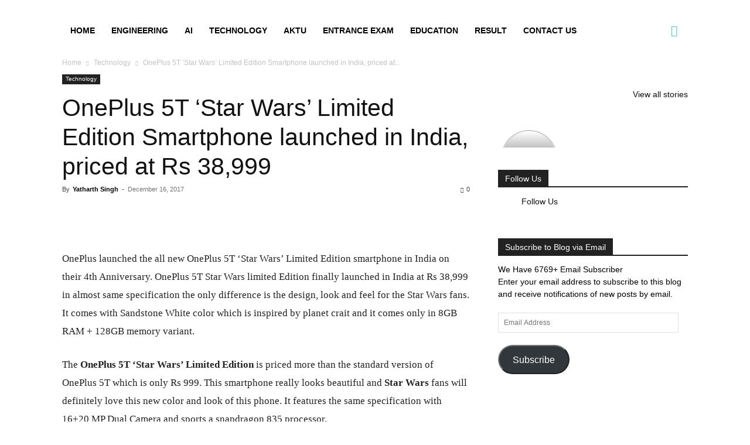

--- FILE ---
content_type: text/html; charset=UTF-8
request_url: https://engineerscorner.in/oneplus-5t-star-wars-limited-edition-smartphone-launched-in-india-priced-at-rs-38999/
body_size: 92655
content:
<!doctype html >
<!--[if IE 8]><html class="ie8" lang="en"> <![endif]-->
<!--[if IE 9]><html class="ie9" lang="en"> <![endif]-->
<!--[if gt IE 8]><!--><html lang="en-US"> <!--<![endif]--><head><script data-no-optimize="1">var litespeed_docref=sessionStorage.getItem("litespeed_docref");litespeed_docref&&(Object.defineProperty(document,"referrer",{get:function(){return litespeed_docref}}),sessionStorage.removeItem("litespeed_docref"));</script> <title>OnePlus 5T &#039;Star Wars&#039; Limited Edition Smartphone launched in India, priced at Rs 38,999 - Engineers Corner</title><meta charset="UTF-8" /><meta name="viewport" content="width=device-width, initial-scale=1.0"><link rel="pingback" href="https://engineerscorner.in/xmlrpc.php" /><meta name='robots' content='index, follow, max-image-preview:large, max-snippet:-1, max-video-preview:-1' /><meta name="google-site-verification" content="NbQZqnEp2meELiZU6Lavpag-X7xg3l_lWDBUyEWOWhE" /><meta name="msvalidate.01" content="35FBB802618471730CCBCF2260447B1A" /><meta name="p:domain_verify" content="8d3ae50dd5d74f749400aec35cc7d6b1" /><meta name="facebook-domain-verification" content="rjknef73kx124stu1j9n9mkosekgpf" /><meta name="description" content="OnePlus launched the all new OnePlus 5T &#039;Star Wars&#039; Limited Edition smartphone in India on their 4th Anniversary. OnePlus 5T Star Wars limited Edition" /><link rel="canonical" href="https://engineerscorner.in/oneplus-5t-star-wars-limited-edition-smartphone-launched-in-india-priced-at-rs-38999/" /><meta property="og:locale" content="en_US" /><meta property="og:type" content="article" /><meta property="og:title" content="OnePlus 5T &#039;Star Wars&#039; Limited Edition Smartphone launched in India, priced at Rs 38,999 - Engineers Corner" /><meta property="og:description" content="OnePlus launched the all new OnePlus 5T &#039;Star Wars&#039; Limited Edition smartphone in India on their 4th Anniversary. OnePlus 5T Star Wars limited Edition" /><meta property="og:url" content="https://engineerscorner.in/oneplus-5t-star-wars-limited-edition-smartphone-launched-in-india-priced-at-rs-38999/" /><meta property="og:site_name" content="Engineers Corner" /><meta property="article:publisher" content="https://www.facebook.com/TheEngineersCorner" /><meta property="article:author" content="https://www.facebook.com/yatharthsingh143" /><meta property="article:published_time" content="2017-12-16T15:57:07+00:00" /><meta property="article:modified_time" content="2017-12-16T15:57:15+00:00" /><meta property="og:image" content="https://i0.wp.com/engineerscorner.in/wp-content/uploads/2017/12/OnePlus-5T-Star-Wars-Edition.jpg?fit=811%2C594&ssl=1" /><meta property="og:image:width" content="811" /><meta property="og:image:height" content="594" /><meta property="og:image:type" content="image/jpeg" /><meta name="author" content="Yatharth Singh" /><meta name="twitter:card" content="summary_large_image" /><meta name="twitter:creator" content="@yatharthsingh" /><meta name="twitter:site" content="@engineercorner" /><meta name="twitter:label1" content="Written by" /><meta name="twitter:data1" content="Yatharth Singh" /><meta name="twitter:label2" content="Est. reading time" /><meta name="twitter:data2" content="1 minute" /> <script type="application/ld+json" class="yoast-schema-graph">{"@context":"https://schema.org","@graph":[{"@type":"Article","@id":"https://engineerscorner.in/oneplus-5t-star-wars-limited-edition-smartphone-launched-in-india-priced-at-rs-38999/#article","isPartOf":{"@id":"https://engineerscorner.in/oneplus-5t-star-wars-limited-edition-smartphone-launched-in-india-priced-at-rs-38999/"},"author":{"name":"Yatharth Singh","@id":"https://engineerscorner.in/#/schema/person/0a09222552cb64b8e3fc664aa4def497"},"headline":"OnePlus 5T &#8216;Star Wars&#8217; Limited Edition Smartphone launched in India, priced at Rs 38,999","datePublished":"2017-12-16T15:57:07+00:00","dateModified":"2017-12-16T15:57:15+00:00","mainEntityOfPage":{"@id":"https://engineerscorner.in/oneplus-5t-star-wars-limited-edition-smartphone-launched-in-india-priced-at-rs-38999/"},"wordCount":248,"commentCount":0,"publisher":{"@id":"https://engineerscorner.in/#organization"},"image":{"@id":"https://engineerscorner.in/oneplus-5t-star-wars-limited-edition-smartphone-launched-in-india-priced-at-rs-38999/#primaryimage"},"thumbnailUrl":"https://engineerscorner.in/wp-content/uploads/2017/12/OnePlus-5T-Star-Wars-Edition.jpg","keywords":["OnePlus","OnePlus 5T","smartphones","Technology"],"articleSection":["Technology"],"inLanguage":"en-US","potentialAction":[{"@type":"CommentAction","name":"Comment","target":["https://engineerscorner.in/oneplus-5t-star-wars-limited-edition-smartphone-launched-in-india-priced-at-rs-38999/#respond"]}],"copyrightYear":"2017","copyrightHolder":{"@id":"https://engineerscorner.in/#organization"}},{"@type":"WebPage","@id":"https://engineerscorner.in/oneplus-5t-star-wars-limited-edition-smartphone-launched-in-india-priced-at-rs-38999/","url":"https://engineerscorner.in/oneplus-5t-star-wars-limited-edition-smartphone-launched-in-india-priced-at-rs-38999/","name":"OnePlus 5T 'Star Wars' Limited Edition Smartphone launched in India, priced at Rs 38,999 - Engineers Corner","isPartOf":{"@id":"https://engineerscorner.in/#website"},"primaryImageOfPage":{"@id":"https://engineerscorner.in/oneplus-5t-star-wars-limited-edition-smartphone-launched-in-india-priced-at-rs-38999/#primaryimage"},"image":{"@id":"https://engineerscorner.in/oneplus-5t-star-wars-limited-edition-smartphone-launched-in-india-priced-at-rs-38999/#primaryimage"},"thumbnailUrl":"https://engineerscorner.in/wp-content/uploads/2017/12/OnePlus-5T-Star-Wars-Edition.jpg","datePublished":"2017-12-16T15:57:07+00:00","dateModified":"2017-12-16T15:57:15+00:00","description":"OnePlus launched the all new OnePlus 5T 'Star Wars' Limited Edition smartphone in India on their 4th Anniversary. OnePlus 5T Star Wars limited Edition","breadcrumb":{"@id":"https://engineerscorner.in/oneplus-5t-star-wars-limited-edition-smartphone-launched-in-india-priced-at-rs-38999/#breadcrumb"},"inLanguage":"en-US","potentialAction":[{"@type":"ReadAction","target":["https://engineerscorner.in/oneplus-5t-star-wars-limited-edition-smartphone-launched-in-india-priced-at-rs-38999/"]}]},{"@type":"ImageObject","inLanguage":"en-US","@id":"https://engineerscorner.in/oneplus-5t-star-wars-limited-edition-smartphone-launched-in-india-priced-at-rs-38999/#primaryimage","url":"https://engineerscorner.in/wp-content/uploads/2017/12/OnePlus-5T-Star-Wars-Edition.jpg","contentUrl":"https://engineerscorner.in/wp-content/uploads/2017/12/OnePlus-5T-Star-Wars-Edition.jpg","width":811,"height":594,"caption":"OnePlus 5T Star Wars Edition"},{"@type":"BreadcrumbList","@id":"https://engineerscorner.in/oneplus-5t-star-wars-limited-edition-smartphone-launched-in-india-priced-at-rs-38999/#breadcrumb","itemListElement":[{"@type":"ListItem","position":1,"name":"Home","item":"https://engineerscorner.in/"},{"@type":"ListItem","position":2,"name":"OnePlus 5T &#8216;Star Wars&#8217; Limited Edition Smartphone launched in India, priced at Rs 38,999"}]},{"@type":"WebSite","@id":"https://engineerscorner.in/#website","url":"https://engineerscorner.in/","name":"Engineers Corner","description":"Engineering | Entrance Exam |Technology | Gadget Reviews | News | Internship | Results | BHU | AKTU","publisher":{"@id":"https://engineerscorner.in/#organization"},"alternateName":"EC","potentialAction":[{"@type":"SearchAction","target":{"@type":"EntryPoint","urlTemplate":"https://engineerscorner.in/?s={search_term_string}"},"query-input":{"@type":"PropertyValueSpecification","valueRequired":true,"valueName":"search_term_string"}}],"inLanguage":"en-US"},{"@type":"Organization","@id":"https://engineerscorner.in/#organization","name":"Engineers Corner","url":"https://engineerscorner.in/","logo":{"@type":"ImageObject","inLanguage":"en-US","@id":"https://engineerscorner.in/#/schema/logo/image/","url":"https://i0.wp.com/engineerscorner.in/wp-content/uploads/2015/03/complete-trans-2.png?fit=159%2C227&ssl=1","contentUrl":"https://i0.wp.com/engineerscorner.in/wp-content/uploads/2015/03/complete-trans-2.png?fit=159%2C227&ssl=1","width":159,"height":227,"caption":"Engineers Corner"},"image":{"@id":"https://engineerscorner.in/#/schema/logo/image/"},"sameAs":["https://www.facebook.com/TheEngineersCorner","https://x.com/engineercorner","https://instagram.com/engineerscorner","https://www.linkedin.com/company/engineers-corner/","https://www.youtube.com/funfactsIN"]},{"@type":"Person","@id":"https://engineerscorner.in/#/schema/person/0a09222552cb64b8e3fc664aa4def497","name":"Yatharth Singh","image":{"@type":"ImageObject","inLanguage":"en-US","@id":"https://engineerscorner.in/#/schema/person/image/","url":"https://engineerscorner.in/wp-content/litespeed/avatar/950d7d2b1f547b37f1fa2ed29cb3f26e.jpg?ver=1768132660","contentUrl":"https://engineerscorner.in/wp-content/litespeed/avatar/950d7d2b1f547b37f1fa2ed29cb3f26e.jpg?ver=1768132660","caption":"Yatharth Singh"},"description":"Yatharth Singh is the founder of Engineers Corner and several other online blogs and websites. With a background in Electronics and Communication Engineering, Yatharth has a deep passion for technology, blogging, and photography. A true tech enthusiast, he enjoys exploring the web and staying up-to-date with the latest trends. You can connect with him on the social networks listed below.","sameAs":["https://engineerscorner.in","https://www.facebook.com/yatharthsingh143","https://www.instagram.com/iyatharthsingh","https://in.linkedin.com/pub/yatharth-singh/45/65b/535/","https://x.com/yatharthsingh"],"url":"https://engineerscorner.in/author/admin/"}]}</script> <link rel="amphtml" href="https://engineerscorner.in/oneplus-5t-star-wars-limited-edition-smartphone-launched-in-india-priced-at-rs-38999/amp/" /><meta name="generator" content="AMP for WP 1.1.10"/><link rel='dns-prefetch' href='//secure.gravatar.com' /><link rel='dns-prefetch' href='//stats.wp.com' /><link rel='dns-prefetch' href='//fonts.googleapis.com' /><link rel='dns-prefetch' href='//v0.wordpress.com' /><link rel='dns-prefetch' href='//jetpack.wordpress.com' /><link rel='dns-prefetch' href='//s0.wp.com' /><link rel='dns-prefetch' href='//public-api.wordpress.com' /><link rel='dns-prefetch' href='//0.gravatar.com' /><link rel='dns-prefetch' href='//1.gravatar.com' /><link rel='dns-prefetch' href='//2.gravatar.com' /><link rel='dns-prefetch' href='//widgets.wp.com' /><link rel='dns-prefetch' href='//www.googletagmanager.com' /><link rel='dns-prefetch' href='//pagead2.googlesyndication.com' /><link rel='dns-prefetch' href='//fundingchoicesmessages.google.com' /><link rel="alternate" type="application/rss+xml" title="Engineers Corner &raquo; Feed" href="https://engineerscorner.in/feed/" /><link rel="alternate" type="application/rss+xml" title="Engineers Corner &raquo; Comments Feed" href="https://engineerscorner.in/comments/feed/" /><link rel="alternate" type="application/rss+xml" title="Engineers Corner &raquo; OnePlus 5T &#8216;Star Wars&#8217; Limited Edition Smartphone launched in India, priced at Rs 38,999 Comments Feed" href="https://engineerscorner.in/oneplus-5t-star-wars-limited-edition-smartphone-launched-in-india-priced-at-rs-38999/feed/" /><link rel="alternate" title="oEmbed (JSON)" type="application/json+oembed" href="https://engineerscorner.in/wp-json/oembed/1.0/embed?url=https%3A%2F%2Fengineerscorner.in%2Foneplus-5t-star-wars-limited-edition-smartphone-launched-in-india-priced-at-rs-38999%2F" /><link rel="alternate" title="oEmbed (XML)" type="text/xml+oembed" href="https://engineerscorner.in/wp-json/oembed/1.0/embed?url=https%3A%2F%2Fengineerscorner.in%2Foneplus-5t-star-wars-limited-edition-smartphone-launched-in-india-priced-at-rs-38999%2F&#038;format=xml" /><link rel="alternate" type="application/rss+xml" title="Engineers Corner &raquo; Stories Feed" href="https://engineerscorner.in/web-stories/feed/"><style>.lazyload,
			.lazyloading {
				max-width: 100%;
			}</style><style id='wp-img-auto-sizes-contain-inline-css' type='text/css'>img:is([sizes=auto i],[sizes^="auto," i]){contain-intrinsic-size:3000px 1500px}
/*# sourceURL=wp-img-auto-sizes-contain-inline-css */</style><style id="litespeed-ccss">@media all{:root{--swiper-theme-color:#007aff}:root{--swiper-navigation-size:44px}:root{--jp-carousel-primary-color:#fff;--jp-carousel-primary-subtle-color:#999;--jp-carousel-bg-color:#000;--jp-carousel-bg-faded-color:#222;--jp-carousel-border-color:#3a3a3a}}@media all{.wp-block-button__link{box-sizing:border-box;display:inline-block;text-align:center;word-break:break-word}ul{box-sizing:border-box}.screen-reader-text{border:0;clip:rect(1px,1px,1px,1px);clip-path:inset(50%);height:1px;margin:-1px;overflow:hidden;padding:0;position:absolute;width:1px;word-wrap:normal!important}#subscribe-email input{width:95%}.screen-reader-text{border:0;clip:rect(1px,1px,1px,1px);clip-path:inset(50%);height:1px;margin:-1px;overflow:hidden;padding:0;position:absolute!important;width:1px;word-wrap:normal!important}:root{--td_theme_color:#4db2ec;--td_grid_border_color:#ededed;--td_black:#222;--td_text_color:#111;--td_default_google_font_1:"Open Sans","Open Sans Regular",sans-serif;--td_default_google_font_2:"Roboto",sans-serif}html{font-family:sans-serif;-ms-text-size-adjust:100%;-webkit-text-size-adjust:100%}body{margin:0}article,aside,header{display:block}a{background-color:transparent}strong{font-weight:700}img{border:0}button,input{color:inherit;font:inherit;margin:0}button{overflow:visible}button{text-transform:none}button,html input[type=button],input[type=submit]{-webkit-appearance:button}input{line-height:normal}*{-webkit-box-sizing:border-box;-moz-box-sizing:border-box;box-sizing:border-box}:after,:before{-webkit-box-sizing:border-box;-moz-box-sizing:border-box;box-sizing:border-box}img{max-width:100%;height:auto}.td-main-content-wrap{background-color:#fff}.td-page-meta{display:none}.td-container{width:1068px;margin-right:auto;margin-left:auto}.td-container:after,.td-container:before{display:table;content:"";line-height:0}.td-container:after{clear:both}.td-pb-row{margin-right:-24px;margin-left:-24px;position:relative}.td-pb-row:after,.td-pb-row:before{display:table;content:""}.td-pb-row:after{clear:both}.td-pb-row [class*=td-pb-span]{display:block;min-height:1px;float:left;padding-right:24px;padding-left:24px;position:relative}@media (min-width:1019px) and (max-width:1140px){.td-pb-row [class*=td-pb-span]{padding-right:20px;padding-left:20px}}@media (min-width:768px) and (max-width:1018px){.td-pb-row [class*=td-pb-span]{padding-right:14px;padding-left:14px}}@media (max-width:767px){.td-pb-row [class*=td-pb-span]{padding-right:0;padding-left:0;float:none;width:100%}}.td-ss-main-sidebar{-webkit-backface-visibility:hidden;-webkit-perspective:1000}.td-pb-span4{width:33.33333333%}.td-pb-span8{width:66.66666667%}@media (min-width:1019px) and (max-width:1140px){.td-container{width:980px}.td-pb-row{margin-right:-20px;margin-left:-20px}}@media (min-width:768px) and (max-width:1018px){.td-container{width:740px}.td-pb-row{margin-right:-14px;margin-left:-14px}}@media (max-width:767px){.td-container{width:100%;padding-left:20px;padding-right:20px}.td-pb-row{width:100%;margin-left:0;margin-right:0}}.td-header-wrap{position:relative;z-index:2000}.td-header-row{font-family:var(--td_default_google_font_1,"Open Sans","Open Sans Regular",sans-serif)}.td-header-row:after,.td-header-row:before{display:table;content:""}.td-header-row:after{clear:both}.td-header-row [class*=td-header-sp]{display:block;min-height:1px;float:left;padding-right:24px;padding-left:24px}@media (min-width:1019px) and (max-width:1140px){.td-header-row [class*=td-header-sp]{padding-right:20px;padding-left:20px}}@media (min-width:768px) and (max-width:1018px){.td-header-row [class*=td-header-sp]{padding-right:14px;padding-left:14px}}@media (max-width:767px){.td-header-row [class*=td-header-sp]{padding-right:0;padding-left:0;float:none;width:100%}}@media (max-width:767px){#td-header-search-button{display:none}}#td-header-search-button-mob{display:none}@media (max-width:767px){#td-header-search-button-mob{display:block}}@media (min-width:768px){.td-drop-down-search .td-search-form{margin:20px}}.td-header-wrap .td-drop-down-search{position:absolute;top:100%;right:0;visibility:hidden;opacity:0;transform:translate3d(0,20px,0);-webkit-transform:translate3d(0,20px,0);background-color:#fff;-webkit-box-shadow:0 2px 6px rgba(0,0,0,.2);box-shadow:0 2px 6px rgba(0,0,0,.2);border-top:0;width:342px}.td-header-wrap .td-drop-down-search .btn{position:absolute;height:32px;min-width:67px;line-height:17px;padding:7px 15px 8px;text-shadow:none;vertical-align:top;right:20px;margin:0!important}.td-header-wrap .td-drop-down-search:before{position:absolute;top:-9px;right:19px;display:block;content:"";width:0;height:0;border-style:solid;border-width:0 5.5px 6px;border-color:transparent transparent var(--td_theme_color,#4db2ec) transparent}.td-header-wrap .td-drop-down-search:after{position:absolute;top:-3px;display:block;content:"";right:0;left:0;margin:0 auto;width:100%;height:3px;background-color:var(--td_theme_color,#4db2ec)}.td-header-wrap #td-header-search{width:235px;height:32px;margin:0;border-right:0;line-height:17px;border-color:#eaeaea!important}@media (max-width:767px){.td-header-wrap #td-header-search{width:91%;font-size:16px}}.td-banner-wrap-full{position:relative}.td-header-menu-wrap-full{z-index:9998;position:relative}@media (max-width:767px){.td-header-wrap .td-header-main-menu,.td-header-wrap .td-header-menu-wrap,.td-header-wrap .td-header-menu-wrap-full{background-color:var(--td_mobile_menu_color,#222)!important;height:54px!important}.header-search-wrap .td-icon-search{color:var(--td_mobile_icons_color,#fff)!important}}.td-header-wrap .td-header-menu-wrap-full{background-color:#fff}.td-header-main-menu{position:relative;z-index:999;padding-right:48px}@media (max-width:767px){.td-header-main-menu{padding-right:64px;padding-left:2px}}.sf-menu,.sf-menu li,.sf-menu ul{margin:0;list-style:none}@media (max-width:767px){.sf-menu{display:none}}.sf-menu ul{position:absolute;top:-999em;width:10em}.sf-menu>li.td-normal-menu>ul.sub-menu{left:-15px}@media (min-width:768px) and (max-width:1018px){.sf-menu>li.td-normal-menu>ul.sub-menu{left:-5px}}.sf-menu ul li{width:100%}.sf-menu li{float:left;position:relative}.sf-menu .td-menu-item>a{display:block;position:relative}.sf-menu>li>a{padding:0 14px;line-height:48px;font-size:14px;color:#000;font-weight:700;text-transform:uppercase;-webkit-backface-visibility:hidden}@media (min-width:768px) and (max-width:1018px){.sf-menu>li>a{padding:0 9px;font-size:11px}}.sf-menu>li>a:after{background-color:transparent;content:"";width:0;height:3px;position:absolute;bottom:0;left:0;right:0;margin:0 auto;-webkit-transform:translate3d(0,0,0);transform:translate3d(0,0,0)}#td-header-menu{display:inline-block;vertical-align:top}.td-normal-menu ul{box-shadow:1px 1px 4px rgba(0,0,0,.15)}.sf-menu .td-normal-menu ul{padding:15px 0}@media (min-width:768px) and (max-width:1018px){.sf-menu .td-normal-menu ul{padding:8px 0}}.sf-menu ul{background-color:#fff}.sf-menu ul .td-menu-item>a{padding:7px 30px;font-size:12px;line-height:20px;color:#111}@media (min-width:768px) and (max-width:1018px){.sf-menu ul .td-menu-item>a{padding:5px 16px 6px;font-size:11px}}.sf-menu .sub-menu{-webkit-backface-visibility:hidden}.header-search-wrap{position:absolute;top:0;right:0;z-index:999}.header-search-wrap .td-icon-search{display:inline-block;font-size:19px;width:48px;line-height:48px;text-align:center}@media (min-width:768px) and (max-width:1018px){.header-search-wrap .td-icon-search{font-size:15px}}@media (max-width:767px){.header-search-wrap .td-icon-search{height:54px;width:54px;line-height:54px;font-size:22px;margin-right:2px}}#td-outer-wrap{overflow:hidden}@media (max-width:767px){#td-outer-wrap{margin:auto;width:100%;-webkit-transform-origin:50% 200px 0;transform-origin:50% 200px 0}}#td-top-mobile-toggle{display:none}@media (max-width:767px){#td-top-mobile-toggle{display:inline-block;position:relative}}#td-top-mobile-toggle a{display:inline-block}#td-top-mobile-toggle i{font-size:27px;width:64px;line-height:54px;height:54px;display:inline-block;padding-top:1px;color:var(--td_mobile_icons_color,#fff)}.td-menu-background{background-repeat:var(--td_mobile_background_repeat,no-repeat);background-size:var(--td_mobile_background_size,cover);background-position:var(--td_mobile_background_size,center top);position:fixed;top:0;display:block;width:100%;height:113%;z-index:9999;visibility:hidden;transform:translate3d(-100%,0,0);-webkit-transform:translate3d(-100%,0,0)}.td-menu-background:before{content:"";width:100%;height:100%;position:absolute;top:0;left:0;opacity:.98;background:#313b45;background:-webkit-gradient(left top,left bottom,color-stop(0,var(--td_mobile_gradient_one_mob,#313b45)),color-stop(100%,var(--td_mobile_gradient_two_mob,#3393b8)));background:linear-gradient(to bottom,var(--td_mobile_gradient_one_mob,#313b45) 0,var(--td_mobile_gradient_two_mob,#3393b8) 100%)}#td-mobile-nav{padding:0;position:fixed;width:100%;height:calc(100% + 1px);top:0;z-index:9999;visibility:hidden;transform:translate3d(-99%,0,0);-webkit-transform:translate3d(-99%,0,0);left:-1%;font-family:-apple-system,".SFNSText-Regular","San Francisco",Roboto,"Segoe UI","Helvetica Neue","Lucida Grande",sans-serif}#td-mobile-nav{height:1px;overflow:hidden}#td-mobile-nav .td-menu-socials{padding:0 65px 0 20px;overflow:hidden;height:60px}#td-mobile-nav .td-social-icon-wrap{margin:20px 5px 0 0;display:inline-block}#td-mobile-nav .td-social-icon-wrap i{border:none;background-color:transparent;font-size:14px;width:40px;height:40px;line-height:38px;color:var(--td_mobile_text_color,#fff);vertical-align:middle}#td-mobile-nav .td-social-icon-wrap .td-icon-instagram{font-size:16px}.td-mobile-close{position:absolute;right:1px;top:0;z-index:1000}.td-mobile-close .td-icon-close-mobile{height:70px;width:70px;line-height:70px;font-size:21px;color:var(--td_mobile_text_color,#fff);top:4px;position:relative}.td-mobile-content{padding:20px 20px 0}.td-mobile-container{padding-bottom:20px;position:relative}.td-mobile-content ul{list-style:none;margin:0;padding:0}.td-mobile-content li{float:none;margin-left:0;-webkit-touch-callout:none}.td-mobile-content li a{display:block;line-height:21px;font-size:21px;color:var(--td_mobile_text_color,#fff);margin-left:0;padding:12px 30px 12px 12px;font-weight:700}.td-mobile-content .td-icon-menu-right{display:none;position:absolute;top:10px;right:-4px;z-index:1000;font-size:14px;padding:6px 12px;float:right;color:var(--td_mobile_text_color,#fff);-webkit-transform-origin:50% 48% 0px;transform-origin:50% 48% 0px;transform:rotate(-90deg);-webkit-transform:rotate(-90deg)}.td-mobile-content .td-icon-menu-right:before{content:""}.td-mobile-content .sub-menu{max-height:0;overflow:hidden;opacity:0}.td-mobile-content .sub-menu a{padding:9px 26px 9px 36px!important;line-height:19px;font-size:16px;font-weight:400}.td-mobile-content .menu-item-has-children a{width:100%;z-index:1}.td-mobile-container{opacity:1}.td-search-wrap-mob{padding:0;position:absolute;width:100%;height:auto;top:0;text-align:center;z-index:9999;visibility:hidden;color:var(--td_mobile_text_color,#fff);font-family:-apple-system,".SFNSText-Regular","San Francisco",Roboto,"Segoe UI","Helvetica Neue","Lucida Grande",sans-serif}.td-search-wrap-mob .td-drop-down-search{opacity:0;visibility:hidden;-webkit-backface-visibility:hidden;position:relative}.td-search-wrap-mob #td-header-search-mob{color:var(--td_mobile_text_color,#fff);font-weight:700;font-size:26px;height:40px;line-height:36px;border:0;background:0 0;outline:0;margin:8px 0;padding:0;text-align:center}.td-search-wrap-mob .td-search-input{margin:0 5%;position:relative}.td-search-wrap-mob .td-search-input span{opacity:.8;font-size:12px}.td-search-wrap-mob .td-search-input:after,.td-search-wrap-mob .td-search-input:before{content:"";position:absolute;display:block;width:100%;height:1px;background-color:var(--td_mobile_text_color,#fff);bottom:0;left:0;opacity:.2}.td-search-wrap-mob .td-search-input:after{opacity:.8;transform:scaleX(0);-webkit-transform:scaleX(0)}.td-search-wrap-mob .td-search-form{margin-bottom:30px}.td-search-background{background-repeat:no-repeat;background-size:cover;background-position:center top;position:fixed;top:0;display:block;width:100%;height:113%;z-index:9999;transform:translate3d(100%,0,0);-webkit-transform:translate3d(100%,0,0);visibility:hidden}.td-search-background:before{content:"";width:100%;height:100%;position:absolute;top:0;left:0;opacity:.98;background:#313b45;background:-webkit-gradient(left top,left bottom,color-stop(0,var(--td_mobile_gradient_one_mob,#313b45)),color-stop(100%,var(--td_mobile_gradient_two_mob,#3393b8)));background:linear-gradient(to bottom,var(--td_mobile_gradient_one_mob,#313b45) 0,var(--td_mobile_gradient_two_mob,#3393b8) 100%)}.td-search-close{text-align:right;z-index:1000}.td-search-close .td-icon-close-mobile{height:70px;width:70px;line-height:70px;font-size:21px;color:var(--td_mobile_text_color,#fff);position:relative;top:4px;right:0}.td-login-inputs{position:relative}body{font-family:Verdana,BlinkMacSystemFont,-apple-system,"Segoe UI",Roboto,Oxygen,Ubuntu,Cantarell,"Open Sans","Helvetica Neue",sans-serif;font-size:14px;line-height:21px}p{margin-top:0;margin-bottom:21px}a{color:var(--td_theme_color,#4db2ec);text-decoration:none}ul{padding:0}ul li{line-height:24px;margin-left:21px}h1,h3,h4{font-family:var(--td_default_google_font_2,"Roboto",sans-serif);color:var(--td_text_color,#111);font-weight:400;margin:6px 0}h3>a{color:var(--td_text_color,#111)}h1{font-size:32px;line-height:40px;margin-top:33px;margin-bottom:23px}h3{font-size:22px;line-height:30px;margin-top:27px;margin-bottom:17px}h4{font-size:19px;line-height:29px;margin-top:24px;margin-bottom:14px}input[type=submit]{font-family:var(--td_default_google_font_2,"Roboto",sans-serif);font-size:13px;background-color:var(--td_black,#222);border-radius:0;color:#fff;border:none;padding:8px 15px;font-weight:500}input[type=email],input[type=text]{font-size:12px;line-height:21px;color:#444;border:1px solid #e1e1e1;width:100%;max-width:100%;height:34px;padding:3px 9px}@media (max-width:767px){input[type=email],input[type=text]{font-size:16px}}input[type=password]{width:100%;position:relative;top:0;display:inline-table;vertical-align:middle;font-size:12px;line-height:21px;color:#444;border:1px solid #ccc;max-width:100%;height:34px;padding:3px 9px;margin-bottom:10px}@media (max-width:767px){input[type=password]{font-size:16px}}.tagdiv-type{font-size:15px;line-height:1.74;color:#222}.tagdiv-type p{margin-bottom:26px}.alignnone{margin-top:0}.screen-reader-text{clip:rect(1px,1px,1px,1px);height:1px;overflow:hidden;position:absolute!important;width:1px}.td_module_wrap{position:relative;padding-bottom:35px}.td_module_wrap .entry-title{font-size:21px;line-height:25px;margin:0 0 6px}.entry-title{word-wrap:break-word}.td-module-thumb{position:relative;margin-bottom:13px}.td-module-thumb .entry-thumb{display:block}.td-module-meta-info{font-family:var(--td_default_google_font_1,"Open Sans","Open Sans Regular",sans-serif);font-size:11px;margin-bottom:7px;line-height:1;min-height:17px}.td-post-author-name{font-weight:700;display:inline-block;position:relative;top:2px}.td-post-author-name a{color:#000}.td-post-author-name span{color:#ccc;margin:0 2px;font-weight:400}.td-post-author-name div{display:inline;margin-right:2px}.td-post-date{color:#767676;display:inline-block;position:relative;top:2px}.td-module-comments{position:relative;float:right;font-family:var(--td_default_google_font_1,"Open Sans","Open Sans Regular",sans-serif);font-size:10px;font-weight:600;text-align:center;line-height:1}.td-module-comments a{color:#fff;background-color:#000;display:inline-block;min-width:17px;padding:3px 4px 4px 5px;position:relative}.td-module-comments a:after{position:absolute;bottom:-3px;left:0;content:"";width:0;height:0;border-style:solid;border-width:3px 3px 0 0;border-color:#000 transparent transparent}.td-post-category{font-family:var(--td_default_google_font_1,"Open Sans","Open Sans Regular",sans-serif);font-size:10px;font-weight:600;line-height:1;background-color:var(--td_black,#222);color:#fff;margin-right:5px;padding:3px 6px 4px;display:block;vertical-align:top}.td-module-image{position:relative}.td-module-image .td-post-category{position:absolute;bottom:0}.block-title{font-family:var(--td_default_google_font_2,"Roboto",sans-serif);font-size:14px;line-height:1;margin-top:0;margin-bottom:26px;border-bottom:2px solid var(--td_header_color,var(--td_black,#222))}.block-title>span,.block-title>span>a{line-height:17px;display:inline-block;padding:7px 12px 4px;background-color:var(--td_header_color,var(--td_black,#222));color:var(--td_text_header_color,#fff)}.td_block_template_1 .block-title{text-align:left}.td-main-content-wrap{padding-bottom:40px}@media (max-width:767px){.td-main-content-wrap{padding-bottom:26px}}.td-ss-main-sidebar{perspective:unset!important}.td-crumb-container{min-height:35px;margin-bottom:9px;padding-top:21px}@media (min-width:768px) and (max-width:1018px){.td-crumb-container{padding-top:16px}}@media (max-width:767px){.td-crumb-container{padding-top:11px}}@media (max-width:767px){.single-post .td-bred-no-url-last{display:none}}.entry-crumbs{font-family:var(--td_default_google_font_1,"Open Sans","Open Sans Regular",sans-serif);font-size:12px;color:#c3c3c3;line-height:18px;padding-top:1px;padding-bottom:2px}.entry-crumbs a{color:#c3c3c3}.entry-crumbs .td-bread-sep{font-size:8px;margin:0 5px}.td-category{list-style:none;font-family:var(--td_default_google_font_1,"Open Sans","Open Sans Regular",sans-serif);font-size:10px;margin-top:0;margin-bottom:10px;line-height:1}.td-category li{display:inline-block;margin:0 5px 5px 0;line-height:1}.td-category a{color:#fff;background-color:var(--td_black,#222);padding:3px 6px 4px;white-space:nowrap;display:inline-block}@media (max-width:767px){.single .td-category{margin-bottom:0}}.post{background-color:var(--td_container_transparent,#fff)}.post header .entry-title{margin-top:0;margin-bottom:7px;word-wrap:break-word;font-size:41px;line-height:50px}@media (max-width:1018px){.post header .entry-title{font-size:32px;line-height:36px}}@media (max-width:767px){.post header .entry-title{margin-top:3px;margin-bottom:9px}}header .td-module-meta-info{margin-bottom:16px}header .td-post-author-name{font-weight:400;color:#444;float:left}header .td-post-author-name a{font-weight:700;margin-right:3px}header .td-post-date{margin-left:4px;color:#767676;float:left}header .td-post-comments{float:right;position:relative;top:2px}header .td-post-comments a{color:#444}header .td-post-comments i{vertical-align:middle}header .td-icon-comments{margin-right:5px;font-size:9px}.td-next-prev-separator{display:none}.td-post-content{margin-top:21px;padding-bottom:16px}@media (max-width:767px){.td-post-content{margin-top:16px}}.td-post-content p{word-wrap:break-word}#cancel-comment-reply-link{font-size:12px;font-weight:400;color:var(--td_text_color,#111);margin-left:10px}[class*=" td-icon-"]:before,[class^=td-icon-]:before{font-family:newspaper;speak:none;font-style:normal;font-weight:400;font-variant:normal;text-transform:none;line-height:1;text-align:center;-webkit-font-smoothing:antialiased;-moz-osx-font-smoothing:grayscale}[class*=td-icon-]{line-height:1;text-align:center;display:inline-block}.td-icon-right:before{content:""}.td-icon-menu-up:before{content:""}.td-icon-search:before{content:""}.td-icon-menu-right:before{content:""}.td-icon-facebook:before{content:""}.td-icon-instagram:before{content:""}.td-icon-linkedin:before{content:""}.td-icon-paypal:before{content:""}.td-icon-pinterest:before{content:""}.td-icon-twitter:before{content:""}.td-icon-youtube:before{content:""}.td-icon-close:before{content:""}.td-icon-comments:before{content:""}.td-icon-mobile:before{content:""}.td-icon-whatsapp:before{content:""}.td-icon-close-mobile:before{content:""}.td-icon-modal-back:before{content:""}.td-icon-telegram:before{content:""}.td-icon-plus:before{content:""}.widget{font-family:var(--td_default_google_font_1,"Open Sans","Open Sans Regular",sans-serif);margin-bottom:38px}.widget a{color:#111}.widget .block-title{margin-bottom:13px}.widget .block-title span a{padding:0;color:inherit}.mfp-hide{display:none!important}.white-popup-block{position:relative;margin:0 auto;max-width:500px;min-height:500px;font-family:var(--td_default_google_font_1,"Open Sans","Open Sans Regular",sans-serif);text-align:center;color:#fff;vertical-align:top;-webkit-box-shadow:0 0 20px 0 rgba(0,0,0,.2);box-shadow:0 0 20px 0 rgba(0,0,0,.2);padding:0 0 24px;overflow:hidden}.white-popup-block:after{content:"";width:100%;height:100%;position:absolute;top:0;left:0;display:block;background:var(--td_login_gradient_one,rgba(0,69,130,.8));background:-webkit-gradient(left bottom,right top,color-stop(0,var(--td_login_gradient_one,rgba(0,69,130,.8))),color-stop(100%,var(--td_login_gradient_two,rgba(38,134,146,.8))));background:linear-gradient(45deg,var(--td_login_gradient_one,rgba(0,69,130,.8)) 0,var(--td_login_gradient_two,rgba(38,134,146,.8)) 100%);z-index:-2}.white-popup-block:before{content:"";width:100%;height:100%;position:absolute;top:0;left:0;display:block;background-repeat:var(--td_login_background_repeat,no-repeat);background-size:var(--td_login_background_size,cover);background-position:var(--td_login_background_position,top);opacity:var(--td_login_background_opacity,1);z-index:-3}#login_pass{display:none!important}.td-container-wrap{background-color:var(--td_container_transparent,#fff);margin-left:auto;margin-right:auto}.td-scroll-up{position:fixed;bottom:4px;right:5px;z-index:9999}.td-scroll-up[data-style=style1]{display:none;width:40px;height:40px;background-color:var(--td_theme_color,#4db2ec);transform:translate3d(0,70px,0)}.td-scroll-up[data-style=style1] .td-icon-menu-up{position:relative;color:#fff;font-size:20px;display:block;text-align:center;width:40px;top:7px}.wpb_button{display:inline-block;font-family:var(--td_default_google_font_1,"Open Sans","Open Sans Regular",sans-serif);font-weight:600;line-height:24px;text-shadow:none;border:none;border-radius:0;margin-bottom:21px}.widget{overflow:hidden}html{font-family:sans-serif;-ms-text-size-adjust:100%;-webkit-text-size-adjust:100%}body{margin:0}article,aside,header{display:block}a{background-color:transparent}strong{font-weight:700}h1{font-size:2em;margin:.67em 0}img{border:0}button,input{color:inherit;font:inherit;margin:0}button{overflow:visible}button{text-transform:none}button,html input[type=button],input[type=submit]{-webkit-appearance:button}input{line-height:normal}.td-header-sp-logo img{margin:auto;position:absolute;top:0;bottom:0;left:0;right:0}.td-main-menu-logo{display:none;float:left;margin-right:10px;height:48px}@media (max-width:767px){.td-main-menu-logo{display:block;margin-right:0;height:0}}.td-main-menu-logo a{line-height:48px}.td-main-menu-logo img{padding:3px 0;position:relative;vertical-align:middle;max-height:48px;width:auto}@media (max-width:767px){.td-main-menu-logo img{margin:auto;bottom:0;top:0;left:0;right:0;position:absolute;padding:0}}@media (max-width:1140px){.td-main-menu-logo img{max-width:180px}}.td-visual-hidden{border:0;width:1px;height:1px;margin:-1px;overflow:hidden;padding:0;position:absolute}.td-logo-in-header .td-sticky-header.td-mobile-logo{display:none}@media (max-width:767px){.td-logo-in-header .td-sticky-header.td-mobile-logo{display:inherit}}.td-logo-in-header .td-sticky-header.td-header-logo{display:block}@media (max-width:767px){.td-logo-in-header .td-sticky-header.td-header-logo{display:none}}.td-header-top-menu-full{position:relative;z-index:9999}@media (max-width:767px){.td-header-top-menu-full{display:none}}.td-header-top-menu{color:#fff;font-size:11px}.td-header-top-menu a{color:#fff}@media (min-width:1019px) and (max-width:1140px){.td-header-top-menu{overflow:visible}}.td-header-sp-top-menu{line-height:28px;padding:0!important;z-index:1000;float:left}@media (max-width:767px){.td-header-sp-top-menu{display:none!important}}.td-header-sp-top-widget{position:relative;line-height:28px;text-align:right;padding-left:0!important;padding-right:0!important}.td-header-sp-top-widget .td-social-icon-wrap .td-icon-font{vertical-align:middle}@media (max-width:767px){.td-header-sp-top-widget{width:100%;text-align:center}}.td_data_time{display:inline-block;margin-right:32px}.menu-top-container{display:inline-block;margin-right:16px}.top-header-menu{list-style:none;margin:0;display:inline-block}.top-header-menu li{display:inline-block;position:relative;margin-left:0}.top-header-menu li li{width:100%}.top-header-menu li a{margin-right:16px;line-height:1}.top-header-menu>li{line-height:28px}.top-header-menu .sub-menu{display:none;position:absolute;top:100%;left:-10px;line-height:28px;background-color:#222;z-index:1000}.top-header-menu .sub-menu a{display:block;margin:0 10px;white-space:nowrap;line-height:28px}.td-social-icon-wrap>a{display:inline-block}.td-social-icon-wrap .td-icon-font{font-size:12px;width:30px;height:24px;line-height:24px}.td-social-icon-wrap .td-icon-instagram{font-size:15px}@media (max-width:767px){.td-social-icon-wrap{margin:0 3px}}.top-bar-style-1 .td-header-sp-top-widget{float:right}.td_module_1{padding-bottom:24px}@media (min-width:768px) and (max-width:1018px){.td_module_1 .entry-title{font-size:17px;line-height:22px}}@media (max-width:767px){.td_module_1 .entry-thumb{width:100%}}@media (max-width:1018px){.td-post-template-5 .td-post-header header .entry-title{font-size:32px;line-height:36px}}.td-post-template-5 .td-post-title .td-post-comments{margin-left:22px}.td-post-template-5 .td-crumb-container{margin-bottom:9px}.td-pulldown-filter-list{display:none}.td-more-articles-box{-webkit-transform:translate3d(0,0,0);transform:translate3d(0,0,0);position:fixed;width:341px;bottom:48px;right:-384px;background-color:#fff;padding:16px 20px 0;border-style:solid;border-color:var(--td_grid_border_color,#ededed);border-width:1px 0 1px 1px;z-index:9999;visibility:hidden}@media (max-width:767px){.td-more-articles-box{display:none!important}}.td-more-articles-box-title{font-family:var(--td_default_google_font_1,"Open Sans","Open Sans Regular",sans-serif);color:#222;font-size:17px;font-weight:600;line-height:30px;display:inline-block;text-align:center;min-width:300px;margin-bottom:18px}.td-content-more-articles-box .td_module_1{padding-bottom:20px}.td-content-more-articles-box .td-module-thumb{height:auto!important}.td-close-more-articles-box{display:inline-block;position:absolute;left:14px;top:21px;line-height:26px;padding:2px 11px;font-size:17px}.td_block_template_1 .block-title{text-align:left}:root{--swiper-theme-color:#007aff}:root{--swiper-navigation-size:44px}:root{--jp-carousel-primary-color:#fff;--jp-carousel-primary-subtle-color:#999;--jp-carousel-bg-color:#000;--jp-carousel-bg-faded-color:#222;--jp-carousel-border-color:#3a3a3a}#subscribe-email input{width:95%}.screen-reader-text{border:0;clip:rect(1px,1px,1px,1px);clip-path:inset(50%);height:1px;margin:-1px;overflow:hidden;padding:0;position:absolute!important;width:1px;word-wrap:normal!important}}@media all{amp-story-player{position:relative;display:block}amp-story-player a:first-of-type{width:100%;height:100%;background:var(--story-player-poster,#d3d3d3);background-size:100% 100%;display:block}amp-story-player:after{content:" ";position:absolute;box-sizing:border-box;top:calc(50% - 32px);left:calc(50% - 32px);width:64px;height:64px;border-radius:50%;border-color:#fff transparent;border-style:solid;border-width:6px;filter:drop-shadow(0px 1px 3px rgba(0,0,0,.25))}}@media not all{.wp-block-button__link{box-sizing:border-box;display:inline-block;text-align:center;word-break:break-word}ul{box-sizing:border-box}:root{--wp--preset--font-size--normal:16px;--wp--preset--font-size--huge:42px}.screen-reader-text{border:0;clip:rect(1px,1px,1px,1px);clip-path:inset(50%);height:1px;margin:-1px;overflow:hidden;padding:0;position:absolute;width:1px;word-wrap:normal!important}#subscribe-email input{width:95%}.screen-reader-text{border:0;clip:rect(1px,1px,1px,1px);clip-path:inset(50%);height:1px;margin:-1px;overflow:hidden;padding:0;position:absolute!important;width:1px;word-wrap:normal!important}:root{--td_theme_color:#4db2ec;--td_grid_border_color:#ededed;--td_black:#222;--td_text_color:#111;--td_default_google_font_1:'Open Sans','Open Sans Regular',sans-serif;--td_default_google_font_2:'Roboto',sans-serif}html{font-family:sans-serif;-ms-text-size-adjust:100%;-webkit-text-size-adjust:100%}body{margin:0}article,aside,header{display:block}a{background-color:transparent}strong{font-weight:700}img{border:0}button,input{color:inherit;font:inherit;margin:0}button{overflow:visible}button{text-transform:none}button,html input[type=button],input[type=submit]{-webkit-appearance:button}button::-moz-focus-inner,input::-moz-focus-inner{border:0;padding:0}input{line-height:normal}*{-webkit-box-sizing:border-box;-moz-box-sizing:border-box;box-sizing:border-box}*:before,*:after{-webkit-box-sizing:border-box;-moz-box-sizing:border-box;box-sizing:border-box}img{max-width:100%;height:auto}.td-main-content-wrap{background-color:#fff}.td-page-meta{display:none}.td-container{width:1068px;margin-right:auto;margin-left:auto}.td-container:before,.td-container:after{display:table;content:'';line-height:0}.td-container:after{clear:both}.td-pb-row{*zoom:1;margin-right:-24px;margin-left:-24px;position:relative}.td-pb-row:before,.td-pb-row:after{display:table;content:''}.td-pb-row:after{clear:both}.td-pb-row [class*=td-pb-span]{display:block;min-height:1px;float:left;padding-right:24px;padding-left:24px;position:relative}@media (min-width:1019px) and (max-width:1140px){.td-pb-row [class*=td-pb-span]{padding-right:20px;padding-left:20px}}@media (min-width:768px) and (max-width:1018px){.td-pb-row [class*=td-pb-span]{padding-right:14px;padding-left:14px}}@media (max-width:767px){.td-pb-row [class*=td-pb-span]{padding-right:0;padding-left:0;float:none;width:100%}}.td-ss-main-sidebar{-webkit-backface-visibility:hidden;-webkit-perspective:1000}.td-pb-span4{width:33.33333333%}.td-pb-span8{width:66.66666667%}@media (min-width:1019px) and (max-width:1140px){.td-container{width:980px}.td-pb-row{margin-right:-20px;margin-left:-20px}}@media (min-width:768px) and (max-width:1018px){.td-container{width:740px}.td-pb-row{margin-right:-14px;margin-left:-14px}}@media (max-width:767px){.td-container{width:100%;padding-left:20px;padding-right:20px}.td-pb-row{width:100%;margin-left:0;margin-right:0}}.td-header-wrap{position:relative;z-index:2000}.td-header-row{*zoom:1;font-family:var(--td_default_google_font_1,'Open Sans','Open Sans Regular',sans-serif)}.td-header-row:before,.td-header-row:after{display:table;content:''}.td-header-row:after{clear:both}.td-header-row [class*=td-header-sp]{display:block;min-height:1px;float:left;padding-right:24px;padding-left:24px}@media (min-width:1019px) and (max-width:1140px){.td-header-row [class*=td-header-sp]{padding-right:20px;padding-left:20px}}@media (min-width:768px) and (max-width:1018px){.td-header-row [class*=td-header-sp]{padding-right:14px;padding-left:14px}}@media (max-width:767px){.td-header-row [class*=td-header-sp]{padding-right:0;padding-left:0;float:none;width:100%}}@media (max-width:767px){#td-header-search-button{display:none}}#td-header-search-button-mob{display:none}@media (max-width:767px){#td-header-search-button-mob{display:block}}@media (min-width:768px){.td-drop-down-search .td-search-form{margin:20px}}.td-header-wrap .td-drop-down-search{position:absolute;top:100%;right:0;visibility:hidden;opacity:0;transform:translate3d(0,20px,0);-webkit-transform:translate3d(0,20px,0);background-color:#fff;-webkit-box-shadow:0 2px 6px rgba(0,0,0,.2);box-shadow:0 2px 6px rgba(0,0,0,.2);border-top:0;width:342px}.td-header-wrap .td-drop-down-search .btn{position:absolute;height:32px;min-width:67px;line-height:17px;padding:7px 15px 8px;text-shadow:none;vertical-align:top;right:20px;margin:0!important}.td-header-wrap .td-drop-down-search:before{position:absolute;top:-9px;right:19px;display:block;content:'';width:0;height:0;border-style:solid;border-width:0 5.5px 6px;border-color:transparent transparent var(--td_theme_color,#4db2ec) transparent}.td-header-wrap .td-drop-down-search:after{position:absolute;top:-3px;display:block;content:'';right:0;left:0;margin:0 auto;width:100%;height:3px;background-color:var(--td_theme_color,#4db2ec)}.td-header-wrap #td-header-search{width:235px;height:32px;margin:0;border-right:0;line-height:17px;border-color:#eaeaea!important}@media (max-width:767px){.td-header-wrap #td-header-search{width:91%;font-size:16px}}.td-banner-wrap-full{position:relative}.td-header-menu-wrap-full{z-index:9998;position:relative}@media (max-width:767px){.td-header-wrap .td-header-menu-wrap-full,.td-header-wrap .td-header-menu-wrap,.td-header-wrap .td-header-main-menu{background-color:var(--td_mobile_menu_color,#222)!important;height:54px!important}.header-search-wrap .td-icon-search{color:var(--td_mobile_icons_color,#fff)!important}}.td-header-wrap .td-header-menu-wrap-full{background-color:#fff}.td-header-main-menu{position:relative;z-index:999;padding-right:48px}@media (max-width:767px){.td-header-main-menu{padding-right:64px;padding-left:2px}}.sf-menu,.sf-menu ul,.sf-menu li{margin:0;list-style:none}@media (max-width:767px){.sf-menu{display:none}}.sf-menu ul{position:absolute;top:-999em;width:10em}.sf-menu>li.td-normal-menu>ul.sub-menu{left:-15px}@media (min-width:768px) and (max-width:1018px){.sf-menu>li.td-normal-menu>ul.sub-menu{left:-5px}}.sf-menu ul li{width:100%}.sf-menu li{float:left;position:relative}.sf-menu .td-menu-item>a{display:block;position:relative}.sf-menu>li>a{padding:0 14px;line-height:48px;font-size:14px;color:#000;font-weight:700;text-transform:uppercase;-webkit-backface-visibility:hidden}@media (min-width:768px) and (max-width:1018px){.sf-menu>li>a{padding:0 9px;font-size:11px}}.sf-menu>li>a:after{background-color:transparent;content:'';width:0;height:3px;position:absolute;bottom:0;left:0;right:0;margin:0 auto;-webkit-transform:translate3d(0,0,0);transform:translate3d(0,0,0)}#td-header-menu{display:inline-block;vertical-align:top}.td-normal-menu ul{box-shadow:1px 1px 4px rgba(0,0,0,.15)}.sf-menu .td-normal-menu ul{padding:15px 0}@media (min-width:768px) and (max-width:1018px){.sf-menu .td-normal-menu ul{padding:8px 0}}.sf-menu ul{background-color:#fff}.sf-menu ul .td-menu-item>a{padding:7px 30px;font-size:12px;line-height:20px;color:#111}@media (min-width:768px) and (max-width:1018px){.sf-menu ul .td-menu-item>a{padding:5px 16px 6px;font-size:11px}}.sf-menu .sub-menu{-webkit-backface-visibility:hidden}.header-search-wrap{position:absolute;top:0;right:0;z-index:999}.header-search-wrap .td-icon-search{display:inline-block;font-size:19px;width:48px;line-height:48px;text-align:center}@media (min-width:768px) and (max-width:1018px){.header-search-wrap .td-icon-search{font-size:15px}}@media (max-width:767px){.header-search-wrap .td-icon-search{height:54px;width:54px;line-height:54px;font-size:22px;margin-right:2px}}#td-outer-wrap{overflow:hidden}@media (max-width:767px){#td-outer-wrap{margin:auto;width:100%;-webkit-transform-origin:50% 200px 0;transform-origin:50% 200px 0}}#td-top-mobile-toggle{display:none}@media (max-width:767px){#td-top-mobile-toggle{display:inline-block;position:relative}}#td-top-mobile-toggle a{display:inline-block}#td-top-mobile-toggle i{font-size:27px;width:64px;line-height:54px;height:54px;display:inline-block;padding-top:1px;color:var(--td_mobile_icons_color,#fff)}.td-menu-background{background-repeat:var(--td_mobile_background_repeat,no-repeat);background-size:var(--td_mobile_background_size,cover);background-position:var(--td_mobile_background_size,center top);position:fixed;top:0;display:block;width:100%;height:113%;z-index:9999;visibility:hidden;transform:translate3d(-100%,0,0);-webkit-transform:translate3d(-100%,0,0)}.td-menu-background:before{content:'';width:100%;height:100%;position:absolute;top:0;left:0;opacity:.98;background:#313b45;background:-webkit-gradient(left top,left bottom,color-stop(0%,var(--td_mobile_gradient_one_mob,#313b45)),color-stop(100%,var(--td_mobile_gradient_two_mob,#3393b8)));background:linear-gradient(to bottom,var(--td_mobile_gradient_one_mob,#313b45) 0%,var(--td_mobile_gradient_two_mob,#3393b8) 100%);filter:progid:DXImageTransform.Microsoft.gradient(startColorstr='var(--td_mobile_gradient_one_mob, #313b45)',endColorstr='var(--td_mobile_gradient_two_mob, #3393b8)',GradientType=0)}#td-mobile-nav{padding:0;position:fixed;width:100%;height:calc(100% + 1px);top:0;z-index:9999;visibility:hidden;transform:translate3d(-99%,0,0);-webkit-transform:translate3d(-99%,0,0);left:-1%;font-family:-apple-system,".SFNSText-Regular","San Francisco","Roboto","Segoe UI","Helvetica Neue","Lucida Grande",sans-serif}#td-mobile-nav{height:1px;overflow:hidden}#td-mobile-nav .td-menu-socials{padding:0 65px 0 20px;overflow:hidden;height:60px}#td-mobile-nav .td-social-icon-wrap{margin:20px 5px 0 0;display:inline-block}#td-mobile-nav .td-social-icon-wrap i{border:none;background-color:transparent;font-size:14px;width:40px;height:40px;line-height:38px;color:var(--td_mobile_text_color,#fff);vertical-align:middle}#td-mobile-nav .td-social-icon-wrap .td-icon-instagram{font-size:16px}.td-mobile-close{position:absolute;right:1px;top:0;z-index:1000}.td-mobile-close .td-icon-close-mobile{height:70px;width:70px;line-height:70px;font-size:21px;color:var(--td_mobile_text_color,#fff);top:4px;position:relative}.td-mobile-content{padding:20px 20px 0}.td-mobile-container{padding-bottom:20px;position:relative}.td-mobile-content ul{list-style:none;margin:0;padding:0}.td-mobile-content li{float:none;margin-left:0;-webkit-touch-callout:none}.td-mobile-content li a{display:block;line-height:21px;font-size:21px;color:var(--td_mobile_text_color,#fff);margin-left:0;padding:12px 30px 12px 12px;font-weight:700}.td-mobile-content .td-icon-menu-right{display:none;position:absolute;top:10px;right:-4px;z-index:1000;font-size:14px;padding:6px 12px;float:right;color:var(--td_mobile_text_color,#fff);-webkit-transform-origin:50% 48% 0px;transform-origin:50% 48% 0px;transform:rotate(-90deg);-webkit-transform:rotate(-90deg)}.td-mobile-content .td-icon-menu-right:before{content:'\e83d'}.td-mobile-content .sub-menu{max-height:0;overflow:hidden;opacity:0}.td-mobile-content .sub-menu a{padding:9px 26px 9px 36px!important;line-height:19px;font-size:16px;font-weight:400}.td-mobile-content .menu-item-has-children a{width:100%;z-index:1}.td-mobile-container{opacity:1}.td-search-wrap-mob{padding:0;position:absolute;width:100%;height:auto;top:0;text-align:center;z-index:9999;visibility:hidden;color:var(--td_mobile_text_color,#fff);font-family:-apple-system,".SFNSText-Regular","San Francisco","Roboto","Segoe UI","Helvetica Neue","Lucida Grande",sans-serif}.td-search-wrap-mob .td-drop-down-search{opacity:0;visibility:hidden;-webkit-backface-visibility:hidden;position:relative}.td-search-wrap-mob #td-header-search-mob{color:var(--td_mobile_text_color,#fff);font-weight:700;font-size:26px;height:40px;line-height:36px;border:0;background:0 0;outline:0;margin:8px 0;padding:0;text-align:center}.td-search-wrap-mob .td-search-input{margin:0 5%;position:relative}.td-search-wrap-mob .td-search-input span{opacity:.8;font-size:12px}.td-search-wrap-mob .td-search-input:before,.td-search-wrap-mob .td-search-input:after{content:'';position:absolute;display:block;width:100%;height:1px;background-color:var(--td_mobile_text_color,#fff);bottom:0;left:0;opacity:.2}.td-search-wrap-mob .td-search-input:after{opacity:.8;transform:scaleX(0);-webkit-transform:scaleX(0)}.td-search-wrap-mob .td-search-form{margin-bottom:30px}.td-search-background{background-repeat:no-repeat;background-size:cover;background-position:center top;position:fixed;top:0;display:block;width:100%;height:113%;z-index:9999;transform:translate3d(100%,0,0);-webkit-transform:translate3d(100%,0,0);visibility:hidden}.td-search-background:before{content:'';width:100%;height:100%;position:absolute;top:0;left:0;opacity:.98;background:#313b45;background:-webkit-gradient(left top,left bottom,color-stop(0%,var(--td_mobile_gradient_one_mob,#313b45)),color-stop(100%,var(--td_mobile_gradient_two_mob,#3393b8)));background:linear-gradient(to bottom,var(--td_mobile_gradient_one_mob,#313b45) 0%,var(--td_mobile_gradient_two_mob,#3393b8) 100%);filter:progid:DXImageTransform.Microsoft.gradient(startColorstr='var(--td_mobile_gradient_one_mob, #313b45)',endColorstr='var(--td_mobile_gradient_two_mob, #3393b8)',GradientType=0)}.td-search-close{text-align:right;z-index:1000}.td-search-close .td-icon-close-mobile{height:70px;width:70px;line-height:70px;font-size:21px;color:var(--td_mobile_text_color,#fff);position:relative;top:4px;right:0}.td-login-inputs{position:relative}body{font-family:Verdana,BlinkMacSystemFont,-apple-system,"Segoe UI",Roboto,Oxygen,Ubuntu,Cantarell,"Open Sans","Helvetica Neue",sans-serif;font-size:14px;line-height:21px}p{margin-top:0;margin-bottom:21px}a{color:var(--td_theme_color,#4db2ec);text-decoration:none}ul{padding:0}ul li{line-height:24px;margin-left:21px}h1,h3,h4{font-family:var(--td_default_google_font_2,'Roboto',sans-serif);color:var(--td_text_color,#111);font-weight:400;margin:6px 0}h3>a{color:var(--td_text_color,#111)}h1{font-size:32px;line-height:40px;margin-top:33px;margin-bottom:23px}h3{font-size:22px;line-height:30px;margin-top:27px;margin-bottom:17px}h4{font-size:19px;line-height:29px;margin-top:24px;margin-bottom:14px}input[type=submit]{font-family:var(--td_default_google_font_2,'Roboto',sans-serif);font-size:13px;background-color:var(--td_black,#222);border-radius:0;color:#fff;border:none;padding:8px 15px;font-weight:500}input[type=text],input[type=email]{font-size:12px;line-height:21px;color:#444;border:1px solid #e1e1e1;width:100%;max-width:100%;height:34px;padding:3px 9px}@media (max-width:767px){input[type=text],input[type=email]{font-size:16px}}input[type=password]{width:100%;position:relative;top:0;display:inline-table;vertical-align:middle;font-size:12px;line-height:21px;color:#444;border:1px solid #ccc;max-width:100%;height:34px;padding:3px 9px;margin-bottom:10px}@media (max-width:767px){input[type=password]{font-size:16px}}.tagdiv-type{font-size:15px;line-height:1.74;color:#222}.tagdiv-type p{margin-bottom:26px}.alignnone{margin-top:0}.screen-reader-text{clip:rect(1px,1px,1px,1px);height:1px;overflow:hidden;position:absolute!important;width:1px}.td_module_wrap{position:relative;padding-bottom:35px}.td_module_wrap .entry-title{font-size:21px;line-height:25px;margin:0 0 6px}.entry-title{word-wrap:break-word}.td-module-thumb{position:relative;margin-bottom:13px}.td-module-thumb .entry-thumb{display:block}.td-module-meta-info{font-family:var(--td_default_google_font_1,'Open Sans','Open Sans Regular',sans-serif);font-size:11px;margin-bottom:7px;line-height:1;min-height:17px}.td-post-author-name{font-weight:700;display:inline-block;position:relative;top:2px}.td-post-author-name a{color:#000}.td-post-author-name span{color:#ccc;margin:0 2px;font-weight:400}.td-post-author-name div{display:inline;margin-right:2px}.td-post-date{color:#767676;display:inline-block;position:relative;top:2px}.td-module-comments{position:relative;float:right;font-family:var(--td_default_google_font_1,'Open Sans','Open Sans Regular',sans-serif);font-size:10px;font-weight:600;text-align:center;line-height:1}.td-module-comments a{color:#fff;background-color:#000;display:inline-block;min-width:17px;padding:3px 4px 4px 5px;position:relative}.td-module-comments a:after{position:absolute;bottom:-3px;left:0;content:'';width:0;height:0;border-style:solid;border-width:3px 3px 0 0;border-color:#000 transparent transparent}.td-post-category{font-family:var(--td_default_google_font_1,'Open Sans','Open Sans Regular',sans-serif);font-size:10px;font-weight:600;line-height:1;background-color:var(--td_black,#222);color:#fff;margin-right:5px;padding:3px 6px 4px;display:block;vertical-align:top}.td-module-image{position:relative}.td-module-image .td-post-category{position:absolute;bottom:0}.block-title{font-family:var(--td_default_google_font_2,'Roboto',sans-serif);font-size:14px;line-height:1;margin-top:0;margin-bottom:26px;border-bottom:2px solid var(--td_header_color,var(--td_black,#222))}.block-title>span,.block-title>span>a{line-height:17px;display:inline-block;padding:7px 12px 4px;background-color:var(--td_header_color,var(--td_black,#222));color:var(--td_text_header_color,#fff)}.td_block_template_1 .block-title{text-align:left}.td-main-content-wrap{padding-bottom:40px}@media (max-width:767px){.td-main-content-wrap{padding-bottom:26px}}.td-ss-main-sidebar{perspective:unset!important}.td-crumb-container{min-height:35px;margin-bottom:9px;padding-top:21px}@media (min-width:768px) and (max-width:1018px){.td-crumb-container{padding-top:16px}}@media (max-width:767px){.td-crumb-container{padding-top:11px}}@media (max-width:767px){.single-post .td-bred-no-url-last{display:none}}.entry-crumbs{font-family:var(--td_default_google_font_1,'Open Sans','Open Sans Regular',sans-serif);font-size:12px;color:#c3c3c3;line-height:18px;padding-top:1px;padding-bottom:2px}.entry-crumbs a{color:#c3c3c3}.entry-crumbs .td-bread-sep{font-size:8px;margin:0 5px}.td-category{list-style:none;font-family:var(--td_default_google_font_1,'Open Sans','Open Sans Regular',sans-serif);font-size:10px;margin-top:0;margin-bottom:10px;line-height:1}.td-category li{display:inline-block;margin:0 5px 5px 0;line-height:1}.td-category a{color:#fff;background-color:var(--td_black,#222);padding:3px 6px 4px;white-space:nowrap;display:inline-block}@media (max-width:767px){.single .td-category{margin-bottom:0}}.post{background-color:var(--td_container_transparent,#fff)}.post header .entry-title{margin-top:0;margin-bottom:7px;word-wrap:break-word;font-size:41px;line-height:50px}@media (max-width:1018px){.post header .entry-title{font-size:32px;line-height:36px}}@media (max-width:767px){.post header .entry-title{margin-top:3px;margin-bottom:9px}}header .td-module-meta-info{margin-bottom:16px}header .td-post-author-name{font-weight:400;color:#444;float:left}header .td-post-author-name a{font-weight:700;margin-right:3px}header .td-post-date{margin-left:4px;color:#767676;float:left}header .td-post-comments{float:right;position:relative;top:2px}header .td-post-comments a{color:#444}header .td-post-comments i{vertical-align:middle}header .td-icon-comments{margin-right:5px;font-size:9px}.td-next-prev-separator{display:none}.td-post-content{margin-top:21px;padding-bottom:16px}@media (max-width:767px){.td-post-content{margin-top:16px}}.td-post-content p{word-wrap:break-word}#cancel-comment-reply-link{font-size:12px;font-weight:400;color:var(--td_text_color,#111);margin-left:10px}[class^=td-icon-]:before,[class*=" td-icon-"]:before{font-family:'newspaper';speak:none;font-style:normal;font-weight:400;font-variant:normal;text-transform:none;line-height:1;text-align:center;-webkit-font-smoothing:antialiased;-moz-osx-font-smoothing:grayscale}[class*=td-icon-]{line-height:1;text-align:center;display:inline-block}.td-icon-right:before{content:'\e803'}.td-icon-menu-up:before{content:'\e809'}.td-icon-search:before{content:'\e80a'}.td-icon-menu-right:before{content:'\e80d'}.td-icon-facebook:before{content:'\e818'}.td-icon-instagram:before{content:'\e81d'}.td-icon-linkedin:before{content:'\e81f'}.td-icon-paypal:before{content:'\e823'}.td-icon-pinterest:before{content:'\e825'}.td-icon-twitter:before{content:'\e831'}.td-icon-youtube:before{content:'\e836'}.td-icon-close:before{content:'\e83c'}.td-icon-comments:before{content:"\e83b"}.td-icon-mobile:before{content:'\e83e'}.td-icon-whatsapp:before{content:'\f232'}.td-icon-close-mobile:before{content:'\e900'}.td-icon-modal-back:before{content:'\e901'}.td-icon-telegram:before{content:'\f2c6'}.td-icon-plus:before{content:'\ea0a'}.widget{font-family:var(--td_default_google_font_1,'Open Sans','Open Sans Regular',sans-serif);margin-bottom:38px}.widget a{color:#111}.widget .block-title{margin-bottom:13px}.widget .block-title span a{padding:0;color:inherit}.mfp-hide{display:none!important}button::-moz-focus-inner{padding:0;border:0}.white-popup-block{position:relative;margin:0 auto;max-width:500px;min-height:500px;font-family:var(--td_default_google_font_1,'Open Sans','Open Sans Regular',sans-serif);text-align:center;color:#fff;vertical-align:top;-webkit-box-shadow:0px 0px 20px 0px rgba(0,0,0,.2);box-shadow:0px 0px 20px 0px rgba(0,0,0,.2);padding:0 0 24px;overflow:hidden}.white-popup-block:after{content:'';width:100%;height:100%;position:absolute;top:0;left:0;display:block;background:var(--td_login_gradient_one,rgba(0,69,130,.8));background:-webkit-gradient(left bottom,right top,color-stop(0%,var(--td_login_gradient_one,rgba(0,69,130,.8))),color-stop(100%,var(--td_login_gradient_two,rgba(38,134,146,.8))));background:linear-gradient(45deg,var(--td_login_gradient_one,rgba(0,69,130,.8)) 0%,var(--td_login_gradient_two,rgba(38,134,146,.8)) 100%);filter:progid:DXImageTransform.Microsoft.gradient(startColorstr='#2a80cb',endColorstr='#42bdcd',GradientType=1);z-index:-2}.white-popup-block:before{content:'';width:100%;height:100%;position:absolute;top:0;left:0;display:block;background-repeat:var(--td_login_background_repeat,no-repeat);background-size:var(--td_login_background_size,cover);background-position:var(--td_login_background_position,top);opacity:var(--td_login_background_opacity,1);z-index:-3}#login_pass{display:none!important}.td-container-wrap{background-color:var(--td_container_transparent,#fff);margin-left:auto;margin-right:auto}.td-scroll-up{position:fixed;bottom:4px;right:5px;z-index:9999}.td-scroll-up[data-style=style1]{display:none;width:40px;height:40px;background-color:var(--td_theme_color,#4db2ec);transform:translate3d(0,70px,0)}.td-scroll-up[data-style=style1] .td-icon-menu-up{position:relative;color:#fff;font-size:20px;display:block;text-align:center;width:40px;top:7px}.wpb_button{display:inline-block;font-family:var(--td_default_google_font_1,'Open Sans','Open Sans Regular',sans-serif);font-weight:600;line-height:24px;text-shadow:none;border:none;border-radius:0;margin-bottom:21px}.widget{overflow:hidden}html{font-family:sans-serif;-ms-text-size-adjust:100%;-webkit-text-size-adjust:100%}body{margin:0}article,aside,header{display:block}a{background-color:transparent}strong{font-weight:700}h1{font-size:2em;margin:.67em 0}img{border:0}button,input{color:inherit;font:inherit;margin:0}button{overflow:visible}button{text-transform:none}button,html input[type=button],input[type=submit]{-webkit-appearance:button}button::-moz-focus-inner,input::-moz-focus-inner{border:0;padding:0}input{line-height:normal}.td-header-sp-logo img{margin:auto;position:absolute;top:0;bottom:0;left:0;right:0}.td-main-menu-logo{display:none;float:left;margin-right:10px;height:48px}@media (max-width:767px){.td-main-menu-logo{display:block;margin-right:0;height:0}}.td-main-menu-logo a{line-height:48px}.td-main-menu-logo img{padding:3px 0;position:relative;vertical-align:middle;max-height:48px;width:auto}@media (max-width:767px){.td-main-menu-logo img{margin:auto;bottom:0;top:0;left:0;right:0;position:absolute;padding:0}}@media (max-width:1140px){.td-main-menu-logo img{max-width:180px}}.td-visual-hidden{border:0;width:1px;height:1px;margin:-1px;overflow:hidden;padding:0;position:absolute}.td-logo-in-header .td-sticky-header.td-mobile-logo{display:none}@media (max-width:767px){.td-logo-in-header .td-sticky-header.td-mobile-logo{display:inherit}}.td-logo-in-header .td-sticky-header.td-header-logo{display:block}@media (max-width:767px){.td-logo-in-header .td-sticky-header.td-header-logo{display:none}}.td-header-top-menu-full{position:relative;z-index:9999}@media (max-width:767px){.td-header-top-menu-full{display:none}}.td-header-style-3 .td-header-menu-wrap-full{background-color:transparent!important}.td-header-style-3 .td-header-top-menu-full{background-color:#111}.td-header-style-3 .td-header-sp-logo{width:284px;position:relative;height:90px;margin:28px}@media (min-width:1019px) and (max-width:1140px){.td-header-style-3 .td-header-sp-logo{width:224px;margin-left:0}}@media (min-width:768px) and (max-width:1018px){.td-header-style-3 .td-header-sp-logo{width:214px;height:60px;margin:14px 28px 0}}@media (max-width:767px){.td-header-style-3 .td-header-sp-logo{display:none}}.td-header-style-3 .td-header-sp-logo img{width:auto;max-height:90px}@media (min-width:768px) and (max-width:1018px){.td-header-style-3 .td-header-sp-logo img{max-height:60px}}.td-header-style-3 .header-search-wrap .td-icon-search{color:#fff}.td-header-style-3 .td-header-main-menu{background-color:#151515}@media (max-width:767px){.td-header-style-3 .td-header-main-menu{padding-left:2px}}.td-header-style-3 .sf-menu>li>a{color:#fff}.td-header-style-3 .sf-menu>li>a:after{display:none}.td-full-layout .td-header-style-3 .td-header-main-menu{padding-left:21px}@media (max-width:767px){.td-full-layout .td-header-style-3 .td-header-main-menu{padding-left:0}}.td-header-top-menu{color:#fff;font-size:11px}.td-header-top-menu a{color:#fff}@media (min-width:1019px) and (max-width:1140px){.td-header-top-menu{overflow:visible}}.td-header-sp-top-menu{line-height:28px;padding:0!important;z-index:1000;float:left}@media (max-width:767px){.td-header-sp-top-menu{display:none!important}}.td-header-sp-top-widget{position:relative;line-height:28px;text-align:right;padding-left:0!important;padding-right:0!important}.td-header-sp-top-widget .td-social-icon-wrap .td-icon-font{vertical-align:middle}@media (max-width:767px){.td-header-sp-top-widget{width:100%;text-align:center}}.td_data_time{display:inline-block;margin-right:32px}.menu-top-container{display:inline-block;margin-right:16px}.top-header-menu{list-style:none;margin:0;display:inline-block}.top-header-menu li{display:inline-block;position:relative;margin-left:0}.top-header-menu li li{width:100%}.top-header-menu li a{margin-right:16px;line-height:1}.top-header-menu>li{line-height:28px}.top-header-menu .sub-menu{display:none;position:absolute;top:100%;left:-10px;line-height:28px;background-color:#222;z-index:1000}.top-header-menu .sub-menu a{display:block;margin:0 10px;white-space:nowrap;line-height:28px}.td-social-icon-wrap>a{display:inline-block}.td-social-icon-wrap .td-icon-font{font-size:12px;width:30px;height:24px;line-height:24px}.td-social-icon-wrap .td-icon-instagram{font-size:15px}@media (max-width:767px){.td-social-icon-wrap{margin:0 3px}}.top-bar-style-1 .td-header-sp-top-widget{float:right}.td_module_1{padding-bottom:24px}@media (min-width:768px) and (max-width:1018px){.td_module_1 .entry-title{font-size:17px;line-height:22px}}@media (max-width:767px){.td_module_1 .entry-thumb{width:100%}}@media (max-width:1018px){.td-post-template-5 .td-post-header header .entry-title{font-size:32px;line-height:36px}}.td-post-template-5 .td-post-title .td-post-comments{margin-left:22px}.td-post-template-5 .td-crumb-container{margin-bottom:9px}.td-pulldown-filter-list{display:none}.td-more-articles-box{-webkit-transform:translate3d(0,0,0);transform:translate3d(0,0,0);position:fixed;width:341px;bottom:48px;right:-384px;background-color:#fff;padding:16px 20px 0;border-style:solid;border-color:var(--td_grid_border_color,#ededed);border-width:1px 0 1px 1px;z-index:9999;visibility:hidden}@media (max-width:767px){.td-more-articles-box{display:none!important}}.td-more-articles-box-title{font-family:var(--td_default_google_font_1,'Open Sans','Open Sans Regular',sans-serif);color:#222;font-size:17px;font-weight:600;line-height:30px;display:inline-block;text-align:center;min-width:300px;margin-bottom:18px}.td-content-more-articles-box .td_module_1{padding-bottom:20px}.td-content-more-articles-box .td-module-thumb{height:auto!important}.td-close-more-articles-box{display:inline-block;position:absolute;left:14px;top:21px;line-height:26px;padding:2px 11px;font-size:17px}.td_block_template_1 .block-title{text-align:left}:root{--swiper-theme-color:#007aff}:root{--swiper-navigation-size:44px}:root{--jp-carousel-primary-color:#fff;--jp-carousel-primary-subtle-color:#999;--jp-carousel-bg-color:#000;--jp-carousel-bg-faded-color:#222;--jp-carousel-border-color:#3a3a3a}:root{--jetpack--contact-form--border:1px solid #8c8f94;--jetpack--contact-form--border-color:#8c8f94;--jetpack--contact-form--border-size:1px;--jetpack--contact-form--border-style:solid;--jetpack--contact-form--border-radius:0px;--jetpack--contact-form--input-padding:16px;--jetpack--contact-form--font-size:16px;--jetpack--contact-form--error-color:#b32d2e;--jetpack--contact-form--inverted-text-color:#fff}#subscribe-email input{width:95%}.screen-reader-text{border:0;clip:rect(1px,1px,1px,1px);clip-path:inset(50%);height:1px;margin:-1px;overflow:hidden;padding:0;position:absolute!important;width:1px;word-wrap:normal!important}}.wp-block-button__link{color:#fff;background-color:#32373c;border-radius:9999px;box-shadow:none;text-decoration:none;padding:calc(.667em + 2px) calc(1.333em + 2px);font-size:1.125em}:root{--wp--preset--aspect-ratio--square:1;--wp--preset--aspect-ratio--4-3:4/3;--wp--preset--aspect-ratio--3-4:3/4;--wp--preset--aspect-ratio--3-2:3/2;--wp--preset--aspect-ratio--2-3:2/3;--wp--preset--aspect-ratio--16-9:16/9;--wp--preset--aspect-ratio--9-16:9/16;--wp--preset--color--black:#000;--wp--preset--color--cyan-bluish-gray:#abb8c3;--wp--preset--color--white:#fff;--wp--preset--color--pale-pink:#f78da7;--wp--preset--color--vivid-red:#cf2e2e;--wp--preset--color--luminous-vivid-orange:#ff6900;--wp--preset--color--luminous-vivid-amber:#fcb900;--wp--preset--color--light-green-cyan:#7bdcb5;--wp--preset--color--vivid-green-cyan:#00d084;--wp--preset--color--pale-cyan-blue:#8ed1fc;--wp--preset--color--vivid-cyan-blue:#0693e3;--wp--preset--color--vivid-purple:#9b51e0;--wp--preset--gradient--vivid-cyan-blue-to-vivid-purple:linear-gradient(135deg,rgba(6,147,227,1) 0%,#9b51e0 100%);--wp--preset--gradient--light-green-cyan-to-vivid-green-cyan:linear-gradient(135deg,#7adcb4 0%,#00d082 100%);--wp--preset--gradient--luminous-vivid-amber-to-luminous-vivid-orange:linear-gradient(135deg,rgba(252,185,0,1) 0%,rgba(255,105,0,1) 100%);--wp--preset--gradient--luminous-vivid-orange-to-vivid-red:linear-gradient(135deg,rgba(255,105,0,1) 0%,#cf2e2e 100%);--wp--preset--gradient--very-light-gray-to-cyan-bluish-gray:linear-gradient(135deg,#eee 0%,#a9b8c3 100%);--wp--preset--gradient--cool-to-warm-spectrum:linear-gradient(135deg,#4aeadc 0%,#9778d1 20%,#cf2aba 40%,#ee2c82 60%,#fb6962 80%,#fef84c 100%);--wp--preset--gradient--blush-light-purple:linear-gradient(135deg,#ffceec 0%,#9896f0 100%);--wp--preset--gradient--blush-bordeaux:linear-gradient(135deg,#fecda5 0%,#fe2d2d 50%,#6b003e 100%);--wp--preset--gradient--luminous-dusk:linear-gradient(135deg,#ffcb70 0%,#c751c0 50%,#4158d0 100%);--wp--preset--gradient--pale-ocean:linear-gradient(135deg,#fff5cb 0%,#b6e3d4 50%,#33a7b5 100%);--wp--preset--gradient--electric-grass:linear-gradient(135deg,#caf880 0%,#71ce7e 100%);--wp--preset--gradient--midnight:linear-gradient(135deg,#020381 0%,#2874fc 100%);--wp--preset--font-size--small:11px;--wp--preset--font-size--medium:20px;--wp--preset--font-size--large:32px;--wp--preset--font-size--x-large:42px;--wp--preset--font-size--regular:15px;--wp--preset--font-size--larger:50px;--wp--preset--spacing--20:.44rem;--wp--preset--spacing--30:.67rem;--wp--preset--spacing--40:1rem;--wp--preset--spacing--50:1.5rem;--wp--preset--spacing--60:2.25rem;--wp--preset--spacing--70:3.38rem;--wp--preset--spacing--80:5.06rem;--wp--preset--shadow--natural:6px 6px 9px rgba(0,0,0,.2);--wp--preset--shadow--deep:12px 12px 50px rgba(0,0,0,.4);--wp--preset--shadow--sharp:6px 6px 0px rgba(0,0,0,.2);--wp--preset--shadow--outlined:6px 6px 0px -3px rgba(255,255,255,1),6px 6px rgba(0,0,0,1);--wp--preset--shadow--crisp:6px 6px 0px rgba(0,0,0,1)}.widget_facebook_likebox{overflow:hidden}.lazyload{opacity:0}:root{--center-demo-1:#11b494;--center-demo-2:#099f8a}.sf-menu ul .menu-item a{font-size:11px}:root{--td_theme_color:#4ac5db;--td_slider_text:rgba(74,197,219,.7);--td_header_color:#222;--td_mobile_gradient_one_mob:rgba(0,0,0,.8);--td_mobile_gradient_two_mob:rgba(74,197,219,.8);--td_mobile_text_active_color:#4ac5db;--td_login_gradient_one:rgba(0,0,0,.8);--td_login_gradient_two:rgba(74,197,219,.8)}.sf-menu ul .td-menu-item a{font-size:11px}.td-banner-wrap-full{background-color:#f7f7f7}.top-header-menu>li>a,.td-header-sp-top-menu .td_data_time{font-size:12px}.top-header-menu .menu-item-has-children li a{font-size:12px}.td-post-content p,.td-post-content{font-family:"Open Sans";font-size:17px;line-height:31px}.sf-menu ul .menu-item a{font-size:11px}:root{--td_theme_color:#4ac5db;--td_slider_text:rgba(74,197,219,.7);--td_header_color:#222;--td_mobile_gradient_one_mob:rgba(0,0,0,.8);--td_mobile_gradient_two_mob:rgba(74,197,219,.8);--td_mobile_text_active_color:#4ac5db;--td_login_gradient_one:rgba(0,0,0,.8);--td_login_gradient_two:rgba(74,197,219,.8)}.sf-menu ul .td-menu-item a{font-size:11px}.td-banner-wrap-full{background-color:#f7f7f7}.top-header-menu>li>a,.td-header-sp-top-menu .td_data_time{font-size:12px}.top-header-menu .menu-item-has-children li a{font-size:12px}.td-post-content p,.td-post-content{font-family:"Open Sans";font-size:17px;line-height:31px}.td-post-sharing{margin-left:-3px;margin-right:-3px;font-family:var(--td_default_google_font_1,'Open Sans','Open Sans Regular',sans-serif);z-index:2;white-space:nowrap;opacity:0}.td-post-sharing-top{margin-bottom:30px}@media (max-width:767px){.td-post-sharing-top{margin-bottom:20px}}.td-post-sharing-visible,.td-social-sharing-hidden{display:inline-block}.td-social-sharing-hidden ul{display:none}.td-social-network,.td-social-handler{position:relative;display:inline-block;margin:0 3px 7px;height:40px;min-width:40px;font-size:11px;text-align:center;vertical-align:middle}.td-ps-notext .td-social-network .td-social-but-icon,.td-ps-notext .td-social-handler .td-social-but-icon{border-top-right-radius:2px;border-bottom-right-radius:2px}.td-social-network{color:#000;overflow:hidden}.td-social-network .td-social-but-icon{border-top-left-radius:2px;border-bottom-left-radius:2px}.td-social-network .td-social-but-text{border-top-right-radius:2px;border-bottom-right-radius:2px}.td-social-handler{color:#444;border:1px solid #e9e9e9;border-radius:2px}.td-social-but-text,.td-social-but-icon{display:inline-block;position:relative}.td-social-but-icon{padding-left:13px;padding-right:13px;line-height:40px;z-index:1}.td-social-but-icon i{position:relative;top:-1px;vertical-align:middle}.td-social-but-text{margin-left:-6px;padding-left:12px;padding-right:17px;line-height:40px}.td-social-but-text:before{content:'';position:absolute;top:12px;left:0;width:1px;height:16px;background-color:#fff;opacity:.2;z-index:1}.td-social-handler i,.td-social-facebook i,.td-social-linkedin i{font-size:14px}.td-social-telegram i{font-size:16px}.td-social-twitter .td-icon-twitter{font-size:14px}.td-social-pinterest .td-icon-pinterest{font-size:13px}.td-social-whatsapp .td-icon-whatsapp{font-size:18px}.td-social-telegram .td-social-but-icon{padding-right:12px}.td-social-telegram .td-icon-telegram{left:-1px}.td-social-expand-tabs i{top:-2px;left:-1px;font-size:16px}.td-ps-bg .td-social-network{color:#fff}.td-ps-bg .td-social-facebook .td-social-but-icon,.td-ps-bg .td-social-facebook .td-social-but-text{background-color:#516eab}.td-ps-bg .td-social-twitter .td-social-but-icon,.td-ps-bg .td-social-twitter .td-social-but-text{background-color:#29c5f6}.td-ps-bg .td-social-pinterest .td-social-but-icon,.td-ps-bg .td-social-pinterest .td-social-but-text{background-color:#ca212a}.td-ps-bg .td-social-whatsapp .td-social-but-icon,.td-ps-bg .td-social-whatsapp .td-social-but-text{background-color:#7bbf6a}.td-ps-bg .td-social-linkedin .td-social-but-icon,.td-ps-bg .td-social-linkedin .td-social-but-text{background-color:#0266a0}.td-ps-bg .td-social-telegram .td-social-but-icon,.td-ps-bg .td-social-telegram .td-social-but-text{background-color:#179cde}.td-ps-notext .td-social-but-icon{width:40px}.td-ps-notext .td-social-network .td-social-but-text{display:none}.tdb_header_logo .tdb-logo-text-title{background-size:cover;background-position:center center;font-size:75px;font-family:serif;line-height:1.1;color:#222;white-space:nowrap}.tdb_header_logo .tdb-logo-text-tagline{margin-top:2px;font-size:12px;font-family:serif;letter-spacing:1.8px;line-height:1;color:#767676}.tdi_32 .tdb-logo-text-tagline{margin-top:2px;margin-left:0;display:none}.tdi_32 .tdb-logo-text-title{display:none}@media (max-width:767px){.tdb_header_logo .tdb-logo-text-title{font-size:36px}}@media (max-width:767px){.tdb_header_logo .tdb-logo-text-tagline{font-size:11px}}.glider-next,.glider-prev{background:0 0;border:0;color:#666;font-size:40px;left:-23px;line-height:1;opacity:1;outline:none;padding:0;position:absolute;text-decoration:none;top:30%;z-index:2}.glider-next{left:auto;right:-23px}:root{--ws-font-size-title:18px;--ws-font-size-circle-title:14px;--ws-font-size-excerpt:16px;--ws-font-size-author-date:14px;--ws-aspect-ratio:4/6;--ws-list-aspect-ratio:4/6;--ws-overlay-text-color:#fff;--ws-overlay-text-lh:1.3;--ws-story-min-width:160px;--ws-story-max-width:285px;--ws-circle-size:96px;--ws-circle-border-color:#ccc}.web-stories-list{margin-bottom:24px;margin-top:24px}.web-stories-list.is-carousel .web-stories-list__inner-wrapper{margin:0 auto;max-width:max-content;position:relative}.web-stories-list__story{position:relative}.web-stories-list__story-poster{aspect-ratio:var(--ws-aspect-ratio);position:relative}.web-stories-list__story-poster a{aspect-ratio:var(--ws-aspect-ratio);display:block;margin:0}.web-stories-list__story-poster .web-stories-list__story-poster-placeholder{box-sizing:border-box}.web-stories-list__story-poster .web-stories-list__story-poster-placeholder a{border:0;clip:rect(1px,1px,1px,1px);-webkit-clip-path:inset(50%);clip-path:inset(50%);height:1px;margin:-1px;overflow:hidden;padding:0;position:absolute!important;width:1px;word-wrap:normal!important;word-break:normal}.web-stories-list__story-poster img{box-sizing:border-box;height:100%;object-fit:cover;position:absolute;width:100%}.web-stories-list__story-poster:after{background:linear-gradient(180deg,hsla(0,0%,100%,0),rgba(0,0,0,.8));content:"";display:block;height:100%;left:0;position:absolute;top:0;width:100%}.web-stories-list__lightbox{align-items:center;background:#000;height:100%;justify-content:center;left:0;opacity:0;position:fixed;top:0;transform:translateY(-100vh);width:100%;z-index:-999999999}.web-stories-list__lightbox amp-story-player{height:100%;width:100%}.web-stories-list.is-view-type-circles .web-stories-list__story{display:inline-block;margin:0 5px;max-width:var(--ws-circle-size);min-width:var(--ws-circle-size);text-align:center}.web-stories-list.is-view-type-circles .web-stories-list__story-poster,.web-stories-list.is-view-type-circles .web-stories-list__story-poster a{aspect-ratio:1}.web-stories-list.is-view-type-circles .web-stories-list__story-poster .web-stories-list__story-poster-placeholder,.web-stories-list.is-view-type-circles .web-stories-list__story-poster a>img{background-clip:content-box;border:2px solid var(--ws-circle-border-color);border-radius:50%;height:var(--ws-circle-size);left:0;max-width:none;padding:2px;position:absolute;top:0;width:var(--ws-circle-size)}.web-stories-list.is-view-type-circles .web-stories-list__story-poster a>img{border-radius:50%}.web-stories-list.is-view-type-circles .web-stories-list__story-poster:after{display:none}.web-stories-list.is-view-type-circles .web-stories-list__story-poster-placeholder:after{background:linear-gradient(180deg,hsla(0,0%,100%,0),rgba(0,0,0,.8));border-radius:50%;content:"";display:block;height:100%;left:0;position:absolute;top:0;width:100%}.web-stories-list.is-carousel.has-archive-link{margin-top:59px}.web-stories-list.is-carousel .web-stories-list__archive-link{position:absolute;right:0;top:-35px}.web-stories-list.is-carousel .glider-next,.web-stories-list.is-carousel .glider-prev{padding:10px;top:50%;transform:translateY(-50%)}.web-stories-list.is-carousel .glider-prev{transform:translateY(-50%) rotate(180deg)}.web-stories-list.is-carousel .glider-next,.web-stories-list.is-carousel .glider-prev{background-image:url([data-uri])}.web-stories-list.is-carousel .glider-next{right:0}.web-stories-list.is-carousel .glider-prev{left:0}.web-stories-list.is-carousel .glider-next,.web-stories-list.is-carousel .glider-prev{background-color:#eaeaea;background-position:50%;background-repeat:no-repeat;background-size:30%;border-radius:50%;border-style:none;box-sizing:border-box;height:34px;width:34px;z-index:10}.web-stories-list.is-carousel .web-stories-list__carousel{scrollbar-width:none}@media not all{amp-story-player{position:relative;display:block}amp-story-player a:first-of-type{width:100%;height:100%;background:var(--story-player-poster,#d3d3d3);background-size:100% 100%;display:block}amp-story-player:after{content:" ";position:absolute;box-sizing:border-box;top:calc(50% - 32px);left:calc(50% - 32px);width:64px;height:64px;border-radius:50%;border-color:#fff transparent;border-style:solid;border-width:6px;filter:drop-shadow(0px 1px 3px rgba(0,0,0,.25));animation-name:i-amphtml-story-player-spinner;animation-duration:4.4s;animation-timing-function:cubic-bezier(.4,0,.2,1);animation-iteration-count:infinite}@keyframes i-amphtml-story-player-spinner{12.5%{transform:rotate(135deg)}25%{transform:rotate(270deg)}37.5%{transform:rotate(405deg)}50%{transform:rotate(540deg)}62.5%{transform:rotate(675deg)}75%{transform:rotate(810deg)}87.5%{transform:rotate(945deg)}to{transform:rotate(1080deg)}}}</style><link rel="preload" data-asynced="1" data-optimized="2" as="style" onload="this.onload=null;this.rel='stylesheet'" href="https://engineerscorner.in/wp-content/litespeed/ucss/e699455a61ea0e642910fca4ff1166d2.css?ver=cb7e2" /><script data-optimized="1" type="litespeed/javascript" data-src="https://engineerscorner.in/wp-content/plugins/litespeed-cache/assets/js/css_async.min.js"></script> <style id='global-styles-inline-css' type='text/css'>:root{--wp--preset--aspect-ratio--square: 1;--wp--preset--aspect-ratio--4-3: 4/3;--wp--preset--aspect-ratio--3-4: 3/4;--wp--preset--aspect-ratio--3-2: 3/2;--wp--preset--aspect-ratio--2-3: 2/3;--wp--preset--aspect-ratio--16-9: 16/9;--wp--preset--aspect-ratio--9-16: 9/16;--wp--preset--color--black: #000000;--wp--preset--color--cyan-bluish-gray: #abb8c3;--wp--preset--color--white: #ffffff;--wp--preset--color--pale-pink: #f78da7;--wp--preset--color--vivid-red: #cf2e2e;--wp--preset--color--luminous-vivid-orange: #ff6900;--wp--preset--color--luminous-vivid-amber: #fcb900;--wp--preset--color--light-green-cyan: #7bdcb5;--wp--preset--color--vivid-green-cyan: #00d084;--wp--preset--color--pale-cyan-blue: #8ed1fc;--wp--preset--color--vivid-cyan-blue: #0693e3;--wp--preset--color--vivid-purple: #9b51e0;--wp--preset--gradient--vivid-cyan-blue-to-vivid-purple: linear-gradient(135deg,rgb(6,147,227) 0%,rgb(155,81,224) 100%);--wp--preset--gradient--light-green-cyan-to-vivid-green-cyan: linear-gradient(135deg,rgb(122,220,180) 0%,rgb(0,208,130) 100%);--wp--preset--gradient--luminous-vivid-amber-to-luminous-vivid-orange: linear-gradient(135deg,rgb(252,185,0) 0%,rgb(255,105,0) 100%);--wp--preset--gradient--luminous-vivid-orange-to-vivid-red: linear-gradient(135deg,rgb(255,105,0) 0%,rgb(207,46,46) 100%);--wp--preset--gradient--very-light-gray-to-cyan-bluish-gray: linear-gradient(135deg,rgb(238,238,238) 0%,rgb(169,184,195) 100%);--wp--preset--gradient--cool-to-warm-spectrum: linear-gradient(135deg,rgb(74,234,220) 0%,rgb(151,120,209) 20%,rgb(207,42,186) 40%,rgb(238,44,130) 60%,rgb(251,105,98) 80%,rgb(254,248,76) 100%);--wp--preset--gradient--blush-light-purple: linear-gradient(135deg,rgb(255,206,236) 0%,rgb(152,150,240) 100%);--wp--preset--gradient--blush-bordeaux: linear-gradient(135deg,rgb(254,205,165) 0%,rgb(254,45,45) 50%,rgb(107,0,62) 100%);--wp--preset--gradient--luminous-dusk: linear-gradient(135deg,rgb(255,203,112) 0%,rgb(199,81,192) 50%,rgb(65,88,208) 100%);--wp--preset--gradient--pale-ocean: linear-gradient(135deg,rgb(255,245,203) 0%,rgb(182,227,212) 50%,rgb(51,167,181) 100%);--wp--preset--gradient--electric-grass: linear-gradient(135deg,rgb(202,248,128) 0%,rgb(113,206,126) 100%);--wp--preset--gradient--midnight: linear-gradient(135deg,rgb(2,3,129) 0%,rgb(40,116,252) 100%);--wp--preset--font-size--small: 11px;--wp--preset--font-size--medium: 20px;--wp--preset--font-size--large: 32px;--wp--preset--font-size--x-large: 42px;--wp--preset--font-size--regular: 15px;--wp--preset--font-size--larger: 50px;--wp--preset--spacing--20: 0.44rem;--wp--preset--spacing--30: 0.67rem;--wp--preset--spacing--40: 1rem;--wp--preset--spacing--50: 1.5rem;--wp--preset--spacing--60: 2.25rem;--wp--preset--spacing--70: 3.38rem;--wp--preset--spacing--80: 5.06rem;--wp--preset--shadow--natural: 6px 6px 9px rgba(0, 0, 0, 0.2);--wp--preset--shadow--deep: 12px 12px 50px rgba(0, 0, 0, 0.4);--wp--preset--shadow--sharp: 6px 6px 0px rgba(0, 0, 0, 0.2);--wp--preset--shadow--outlined: 6px 6px 0px -3px rgb(255, 255, 255), 6px 6px rgb(0, 0, 0);--wp--preset--shadow--crisp: 6px 6px 0px rgb(0, 0, 0);}:where(.is-layout-flex){gap: 0.5em;}:where(.is-layout-grid){gap: 0.5em;}body .is-layout-flex{display: flex;}.is-layout-flex{flex-wrap: wrap;align-items: center;}.is-layout-flex > :is(*, div){margin: 0;}body .is-layout-grid{display: grid;}.is-layout-grid > :is(*, div){margin: 0;}:where(.wp-block-columns.is-layout-flex){gap: 2em;}:where(.wp-block-columns.is-layout-grid){gap: 2em;}:where(.wp-block-post-template.is-layout-flex){gap: 1.25em;}:where(.wp-block-post-template.is-layout-grid){gap: 1.25em;}.has-black-color{color: var(--wp--preset--color--black) !important;}.has-cyan-bluish-gray-color{color: var(--wp--preset--color--cyan-bluish-gray) !important;}.has-white-color{color: var(--wp--preset--color--white) !important;}.has-pale-pink-color{color: var(--wp--preset--color--pale-pink) !important;}.has-vivid-red-color{color: var(--wp--preset--color--vivid-red) !important;}.has-luminous-vivid-orange-color{color: var(--wp--preset--color--luminous-vivid-orange) !important;}.has-luminous-vivid-amber-color{color: var(--wp--preset--color--luminous-vivid-amber) !important;}.has-light-green-cyan-color{color: var(--wp--preset--color--light-green-cyan) !important;}.has-vivid-green-cyan-color{color: var(--wp--preset--color--vivid-green-cyan) !important;}.has-pale-cyan-blue-color{color: var(--wp--preset--color--pale-cyan-blue) !important;}.has-vivid-cyan-blue-color{color: var(--wp--preset--color--vivid-cyan-blue) !important;}.has-vivid-purple-color{color: var(--wp--preset--color--vivid-purple) !important;}.has-black-background-color{background-color: var(--wp--preset--color--black) !important;}.has-cyan-bluish-gray-background-color{background-color: var(--wp--preset--color--cyan-bluish-gray) !important;}.has-white-background-color{background-color: var(--wp--preset--color--white) !important;}.has-pale-pink-background-color{background-color: var(--wp--preset--color--pale-pink) !important;}.has-vivid-red-background-color{background-color: var(--wp--preset--color--vivid-red) !important;}.has-luminous-vivid-orange-background-color{background-color: var(--wp--preset--color--luminous-vivid-orange) !important;}.has-luminous-vivid-amber-background-color{background-color: var(--wp--preset--color--luminous-vivid-amber) !important;}.has-light-green-cyan-background-color{background-color: var(--wp--preset--color--light-green-cyan) !important;}.has-vivid-green-cyan-background-color{background-color: var(--wp--preset--color--vivid-green-cyan) !important;}.has-pale-cyan-blue-background-color{background-color: var(--wp--preset--color--pale-cyan-blue) !important;}.has-vivid-cyan-blue-background-color{background-color: var(--wp--preset--color--vivid-cyan-blue) !important;}.has-vivid-purple-background-color{background-color: var(--wp--preset--color--vivid-purple) !important;}.has-black-border-color{border-color: var(--wp--preset--color--black) !important;}.has-cyan-bluish-gray-border-color{border-color: var(--wp--preset--color--cyan-bluish-gray) !important;}.has-white-border-color{border-color: var(--wp--preset--color--white) !important;}.has-pale-pink-border-color{border-color: var(--wp--preset--color--pale-pink) !important;}.has-vivid-red-border-color{border-color: var(--wp--preset--color--vivid-red) !important;}.has-luminous-vivid-orange-border-color{border-color: var(--wp--preset--color--luminous-vivid-orange) !important;}.has-luminous-vivid-amber-border-color{border-color: var(--wp--preset--color--luminous-vivid-amber) !important;}.has-light-green-cyan-border-color{border-color: var(--wp--preset--color--light-green-cyan) !important;}.has-vivid-green-cyan-border-color{border-color: var(--wp--preset--color--vivid-green-cyan) !important;}.has-pale-cyan-blue-border-color{border-color: var(--wp--preset--color--pale-cyan-blue) !important;}.has-vivid-cyan-blue-border-color{border-color: var(--wp--preset--color--vivid-cyan-blue) !important;}.has-vivid-purple-border-color{border-color: var(--wp--preset--color--vivid-purple) !important;}.has-vivid-cyan-blue-to-vivid-purple-gradient-background{background: var(--wp--preset--gradient--vivid-cyan-blue-to-vivid-purple) !important;}.has-light-green-cyan-to-vivid-green-cyan-gradient-background{background: var(--wp--preset--gradient--light-green-cyan-to-vivid-green-cyan) !important;}.has-luminous-vivid-amber-to-luminous-vivid-orange-gradient-background{background: var(--wp--preset--gradient--luminous-vivid-amber-to-luminous-vivid-orange) !important;}.has-luminous-vivid-orange-to-vivid-red-gradient-background{background: var(--wp--preset--gradient--luminous-vivid-orange-to-vivid-red) !important;}.has-very-light-gray-to-cyan-bluish-gray-gradient-background{background: var(--wp--preset--gradient--very-light-gray-to-cyan-bluish-gray) !important;}.has-cool-to-warm-spectrum-gradient-background{background: var(--wp--preset--gradient--cool-to-warm-spectrum) !important;}.has-blush-light-purple-gradient-background{background: var(--wp--preset--gradient--blush-light-purple) !important;}.has-blush-bordeaux-gradient-background{background: var(--wp--preset--gradient--blush-bordeaux) !important;}.has-luminous-dusk-gradient-background{background: var(--wp--preset--gradient--luminous-dusk) !important;}.has-pale-ocean-gradient-background{background: var(--wp--preset--gradient--pale-ocean) !important;}.has-electric-grass-gradient-background{background: var(--wp--preset--gradient--electric-grass) !important;}.has-midnight-gradient-background{background: var(--wp--preset--gradient--midnight) !important;}.has-small-font-size{font-size: var(--wp--preset--font-size--small) !important;}.has-medium-font-size{font-size: var(--wp--preset--font-size--medium) !important;}.has-large-font-size{font-size: var(--wp--preset--font-size--large) !important;}.has-x-large-font-size{font-size: var(--wp--preset--font-size--x-large) !important;}
/*# sourceURL=global-styles-inline-css */</style><style id='classic-theme-styles-inline-css' type='text/css'>/*! This file is auto-generated */
.wp-block-button__link{color:#fff;background-color:#32373c;border-radius:9999px;box-shadow:none;text-decoration:none;padding:calc(.667em + 2px) calc(1.333em + 2px);font-size:1.125em}.wp-block-file__button{background:#32373c;color:#fff;text-decoration:none}
/*# sourceURL=/wp-includes/css/classic-themes.min.css */</style><style id='jetpack_facebook_likebox-inline-css' type='text/css'>.widget_facebook_likebox {
	overflow: hidden;
}

/*# sourceURL=https://engineerscorner.in/wp-content/plugins/jetpack/modules/widgets/facebook-likebox/style.css */</style><style id='td-theme-inline-css' type='text/css'>@media (max-width:767px){.td-header-desktop-wrap{display:none}}@media (min-width:767px){.td-header-mobile-wrap{display:none}}</style> <script id="jetpack_related-posts-js-extra" type="litespeed/javascript">var related_posts_js_options={"post_heading":"h4"}</script> <script type="litespeed/javascript" data-src="https://engineerscorner.in/wp-includes/js/jquery/jquery.min.js" id="jquery-core-js"></script> <link rel="https://api.w.org/" href="https://engineerscorner.in/wp-json/" /><link rel="alternate" title="JSON" type="application/json" href="https://engineerscorner.in/wp-json/wp/v2/posts/9671" /><link rel="EditURI" type="application/rsd+xml" title="RSD" href="https://engineerscorner.in/xmlrpc.php?rsd" /><link rel='shortlink' href='https://wp.me/p49q73-2vZ' /><meta name="generator" content="Site Kit by Google 1.170.0" /><script type="litespeed/javascript">(function(url){if(/(?:Chrome\/26\.0\.1410\.63 Safari\/537\.31|WordfenceTestMonBot)/.test(navigator.userAgent)){return}
var addEvent=function(evt,handler){if(window.addEventListener){document.addEventListener(evt,handler,!1)}else if(window.attachEvent){document.attachEvent('on'+evt,handler)}};var removeEvent=function(evt,handler){if(window.removeEventListener){document.removeEventListener(evt,handler,!1)}else if(window.detachEvent){document.detachEvent('on'+evt,handler)}};var evts='contextmenu dblclick drag dragend dragenter dragleave dragover dragstart drop keydown keypress keyup mousedown mousemove mouseout mouseover mouseup mousewheel scroll'.split(' ');var logHuman=function(){if(window.wfLogHumanRan){return}
window.wfLogHumanRan=!0;var wfscr=document.createElement('script');wfscr.type='text/javascript';wfscr.async=!0;wfscr.src=url+'&r='+Math.random();(document.getElementsByTagName('head')[0]||document.getElementsByTagName('body')[0]).appendChild(wfscr);for(var i=0;i<evts.length;i++){removeEvent(evts[i],logHuman)}};for(var i=0;i<evts.length;i++){addEvent(evts[i],logHuman)}})('//engineerscorner.in/?wordfence_lh=1&hid=4C7DD2136B2937051220D67C4BB114E9')</script> <style>img#wpstats{display:none}</style> <script type="litespeed/javascript">document.documentElement.className=document.documentElement.className.replace('no-js','js')</script> <style>.no-js img.lazyload {
				display: none;
			}

			figure.wp-block-image img.lazyloading {
				min-width: 150px;
			}

			.lazyload,
			.lazyloading {
				--smush-placeholder-width: 100px;
				--smush-placeholder-aspect-ratio: 1/1;
				width: var(--smush-image-width, var(--smush-placeholder-width)) !important;
				aspect-ratio: var(--smush-image-aspect-ratio, var(--smush-placeholder-aspect-ratio)) !important;
			}

						.lazyload, .lazyloading {
				opacity: 0;
			}

			.lazyloaded {
				opacity: 1;
				transition: opacity 400ms;
				transition-delay: 0ms;
			}</style> <script type="litespeed/javascript">window.tdb_global_vars={"wpRestUrl":"https:\/\/engineerscorner.in\/wp-json\/","permalinkStructure":"\/%postname%\/"};window.tdb_p_autoload_vars={"isAjax":!1,"isAdminBarShowing":!1,"autoloadStatus":"off","origPostEditUrl":null}</script> <style id="tdb-global-colors">:root{--center-demo-1:#11B494;--center-demo-2:#099F8A}</style><meta name="google-adsense-platform-account" content="ca-host-pub-2644536267352236"><meta name="google-adsense-platform-domain" content="sitekit.withgoogle.com"> <script type="litespeed/javascript">!function(f,b,e,v,n,t,s){if(f.fbq)return;n=f.fbq=function(){n.callMethod?n.callMethod.apply(n,arguments):n.queue.push(arguments)};if(!f._fbq)f._fbq=n;n.push=n;n.loaded=!0;n.version='2.0';n.queue=[];t=b.createElement(e);t.async=!0;t.src=v;s=b.getElementsByTagName(e)[0];s.parentNode.insertBefore(t,s)}(window,document,'script','https://connect.facebook.net/en_US/fbevents.js')</script>  <script type="litespeed/javascript">var url=window.location.origin+'?ob=open-bridge';fbq('set','openbridge','1041196025917708',url);fbq('init','1041196025917708',{},{"agent":"wordpress-6.9-4.1.5"})</script><script type="litespeed/javascript">fbq('track','PageView',[])</script>  <script type="litespeed/javascript" data-src="https://pagead2.googlesyndication.com/pagead/js/adsbygoogle.js?client=ca-pub-9692643096217638&amp;host=ca-host-pub-2644536267352236" crossorigin="anonymous"></script>  <script type="litespeed/javascript" data-src="https://fundingchoicesmessages.google.com/i/pub-9692643096217638?ers=1"></script><script type="litespeed/javascript">(function(){function signalGooglefcPresent(){if(!window.frames.googlefcPresent){if(document.body){const iframe=document.createElement('iframe');iframe.style='width: 0; height: 0; border: none; z-index: -1000; left: -1000px; top: -1000px;';iframe.style.display='none';iframe.name='googlefcPresent';document.body.appendChild(iframe)}else{setTimeout(signalGooglefcPresent,0)}}}signalGooglefcPresent()})()</script>  <script type="litespeed/javascript">(function(){'use strict';function aa(a){var b=0;return function(){return b<a.length?{done:!1,value:a[b++]}:{done:!0}}}var ba=typeof Object.defineProperties=="function"?Object.defineProperty:function(a,b,c){if(a==Array.prototype||a==Object.prototype)return a;a[b]=c.value;return a};function ca(a){a=["object"==typeof globalThis&&globalThis,a,"object"==typeof window&&window,"object"==typeof self&&self,"object"==typeof global&&global];for(var b=0;b<a.length;++b){var c=a[b];if(c&&c.Math==Math)return c}throw Error("Cannot find global object");}var da=ca(this);function l(a,b){if(b)a:{var c=da;a=a.split(".");for(var d=0;d<a.length-1;d++){var e=a[d];if(!(e in c))break a;c=c[e]}a=a[a.length-1];d=c[a];b=b(d);b!=d&&b!=null&&ba(c,a,{configurable:!0,writable:!0,value:b})}}
function ea(a){return a.raw=a}function n(a){var b=typeof Symbol!="undefined"&&Symbol.iterator&&a[Symbol.iterator];if(b)return b.call(a);if(typeof a.length=="number")return{next:aa(a)};throw Error(String(a)+" is not an iterable or ArrayLike")}function fa(a){for(var b,c=[];!(b=a.next()).done;)c.push(b.value);return c}var ha=typeof Object.create=="function"?Object.create:function(a){function b(){}b.prototype=a;return new b},p;if(typeof Object.setPrototypeOf=="function")p=Object.setPrototypeOf;else{var q;a:{var ja={a:!0},ka={};try{ka.__proto__=ja;q=ka.a;break a}catch(a){}q=!1}p=q?function(a,b){a.__proto__=b;if(a.__proto__!==b)throw new TypeError(a+" is not extensible");return a}:null}var la=p;function t(a,b){a.prototype=ha(b.prototype);a.prototype.constructor=a;if(la)la(a,b);else for(var c in b)if(c!="prototype")if(Object.defineProperties){var d=Object.getOwnPropertyDescriptor(b,c);d&&Object.defineProperty(a,c,d)}else a[c]=b[c];a.A=b.prototype}function ma(){for(var a=Number(this),b=[],c=a;c<arguments.length;c++)b[c-a]=arguments[c];return b}l("Object.is",function(a){return a?a:function(b,c){return b===c?b!==0||1/b===1/c:b!==b&&c!==c}});l("Array.prototype.includes",function(a){return a?a:function(b,c){var d=this;d instanceof String&&(d=String(d));var e=d.length;c=c||0;for(c<0&&(c=Math.max(c+e,0));c<e;c++){var f=d[c];if(f===b||Object.is(f,b))return!0}return!1}});l("String.prototype.includes",function(a){return a?a:function(b,c){if(this==null)throw new TypeError("The 'this' value for String.prototype.includes must not be null or undefined");if(b instanceof RegExp)throw new TypeError("First argument to String.prototype.includes must not be a regular expression");return this.indexOf(b,c||0)!==-1}});l("Number.MAX_SAFE_INTEGER",function(){return 9007199254740991});l("Number.isFinite",function(a){return a?a:function(b){return typeof b!=="number"?!1:!isNaN(b)&&b!==Infinity&&b!==-Infinity}});l("Number.isInteger",function(a){return a?a:function(b){return Number.isFinite(b)?b===Math.floor(b):!1}});l("Number.isSafeInteger",function(a){return a?a:function(b){return Number.isInteger(b)&&Math.abs(b)<=Number.MAX_SAFE_INTEGER}});l("Math.trunc",function(a){return a?a:function(b){b=Number(b);if(isNaN(b)||b===Infinity||b===-Infinity||b===0)return b;var c=Math.floor(Math.abs(b));return b<0?-c:c}});var u=this||self;function v(a,b){a:{var c=["CLOSURE_FLAGS"];for(var d=u,e=0;e<c.length;e++)if(d=d[c[e]],d==null){c=null;break a}c=d}a=c&&c[a];return a!=null?a:b}function w(a){return a};function na(a){u.setTimeout(function(){throw a},0)};var oa=v(610401301,!1),pa=v(188588736,!0),qa=v(645172343,v(1,!0));var x,ra=u.navigator;x=ra?ra.userAgentData||null:null;function z(a){return oa?x?x.brands.some(function(b){return(b=b.brand)&&b.indexOf(a)!=-1}):!1:!1}function A(a){var b;a:{if(b=u.navigator)if(b=b.userAgent)break a;b=""}return b.indexOf(a)!=-1};function B(){return oa?!!x&&x.brands.length>0:!1}function C(){return B()?z("Chromium"):(A("Chrome")||A("CriOS"))&&!(B()?0:A("Edge"))||A("Silk")};var sa=B()?!1:A("Trident")||A("MSIE");!A("Android")||C();C();A("Safari")&&(C()||(B()?0:A("Coast"))||(B()?0:A("Opera"))||(B()?0:A("Edge"))||(B()?z("Microsoft Edge"):A("Edg/"))||B()&&z("Opera"));var ta={},D=null;var ua=typeof Uint8Array!=="undefined",va=!sa&&typeof btoa==="function";var wa;function E(){return typeof BigInt==="function"};var F=typeof Symbol==="function"&&typeof Symbol()==="symbol";function xa(a){return typeof Symbol==="function"&&typeof Symbol()==="symbol"?Symbol():a}var G=xa(),ya=xa("2ex");var za=F?function(a,b){a[G]|=b}:function(a,b){a.g!==void 0?a.g|=b:Object.defineProperties(a,{g:{value:b,configurable:!0,writable:!0,enumerable:!1}})},H=F?function(a){return a[G]|0}:function(a){return a.g|0},I=F?function(a){return a[G]}:function(a){return a.g},J=F?function(a,b){a[G]=b}:function(a,b){a.g!==void 0?a.g=b:Object.defineProperties(a,{g:{value:b,configurable:!0,writable:!0,enumerable:!1}})};function Aa(a,b){J(b,(a|0)&-14591)}function Ba(a,b){J(b,(a|34)&-14557)};var K={},Ca={};function Da(a){return!(!a||typeof a!=="object"||a.g!==Ca)}function Ea(a){return a!==null&&typeof a==="object"&&!Array.isArray(a)&&a.constructor===Object}function L(a,b,c){if(!Array.isArray(a)||a.length)return!1;var d=H(a);if(d&1)return!0;if(!(b&&(Array.isArray(b)?b.includes(c):b.has(c))))return!1;J(a,d|1);return!0};var M=0,N=0;function Fa(a){var b=a>>>0;M=b;N=(a-b)/4294967296>>>0}function Ga(a){if(a<0){Fa(-a);var b=n(Ha(M,N));a=b.next().value;b=b.next().value;M=a>>>0;N=b>>>0}else Fa(a)}function Ia(a,b){b>>>=0;a>>>=0;if(b<=2097151)var c=""+(4294967296*b+a);else E()?c=""+(BigInt(b)<<BigInt(32)|BigInt(a)):(c=(a>>>24|b<<8)&16777215,b=b>>16&65535,a=(a&16777215)+c*6777216+b*6710656,c+=b*8147497,b*=2,a>=1E7&&(c+=a/1E7>>>0,a%=1E7),c>=1E7&&(b+=c/1E7>>>0,c%=1E7),c=b+Ja(c)+Ja(a));return c}
function Ja(a){a=String(a);return"0000000".slice(a.length)+a}function Ha(a,b){b=~b;a?a=~a+1:b+=1;return[a,b]};var Ka=/^-?([1-9][0-9]*|0)(\.[0-9]+)?$/;var O;function La(a,b){O=b;a=new a(b);O=void 0;return a}
function P(a,b,c){a==null&&(a=O);O=void 0;if(a==null){var d=96;c?(a=[c],d|=512):a=[];b&&(d=d&-16760833|(b&1023)<<14)}else{if(!Array.isArray(a))throw Error("narr");d=H(a);if(d&2048)throw Error("farr");if(d&64)return a;d|=64;if(c&&(d|=512,c!==a[0]))throw Error("mid");a:{c=a;var e=c.length;if(e){var f=e-1;if(Ea(c[f])){d|=256;b=f-(+!!(d&512)-1);if(b>=1024)throw Error("pvtlmt");d=d&-16760833|(b&1023)<<14;break a}}if(b){b=Math.max(b,e-(+!!(d&512)-1));if(b>1024)throw Error("spvt");d=d&-16760833|(b&1023)<<14}}}J(a,d);return a};function Ma(a){switch(typeof a){case "number":return isFinite(a)?a:String(a);case "boolean":return a?1:0;case "object":if(a)if(Array.isArray(a)){if(L(a,void 0,0))return}else if(ua&&a!=null&&a instanceof Uint8Array){if(va){for(var b="",c=0,d=a.length-10240;c<d;)b+=String.fromCharCode.apply(null,a.subarray(c,c+=10240));b+=String.fromCharCode.apply(null,c?a.subarray(c):a);a=btoa(b)}else{b===void 0&&(b=0);if(!D){D={};c="ABCDEFGHIJKLMNOPQRSTUVWXYZabcdefghijklmnopqrstuvwxyz0123456789".split("");d=["+/=","+/","-_=","-_.","-_"];for(var e=0;e<5;e++){var f=c.concat(d[e].split(""));ta[e]=f;for(var g=0;g<f.length;g++){var h=f[g];D[h]===void 0&&(D[h]=g)}}}b=ta[b];c=Array(Math.floor(a.length/3));d=b[64]||"";for(e=f=0;f<a.length-2;f+=3){var k=a[f],m=a[f+1];h=a[f+2];g=b[k>>2];k=b[(k&3)<<4|m>>4];m=b[(m&15)<<2|h>>6];h=b[h&63];c[e++]=g+k+m+h}g=0;h=d;switch(a.length-f){case 2:g=a[f+1],h=b[(g&15)<<2]||d;case 1:a=a[f],c[e]=b[a>>2]+b[(a&3)<<4|g>>4]+h+d}a=c.join("")}return a}}return a};function Na(a,b,c){a=Array.prototype.slice.call(a);var d=a.length,e=b&256?a[d-1]:void 0;d+=e?-1:0;for(b=b&512?1:0;b<d;b++)a[b]=c(a[b]);if(e){b=a[b]={};for(var f in e)Object.prototype.hasOwnProperty.call(e,f)&&(b[f]=c(e[f]))}return a}function Oa(a,b,c,d,e){if(a!=null){if(Array.isArray(a))a=L(a,void 0,0)?void 0:e&&H(a)&2?a:Pa(a,b,c,d!==void 0,e);else if(Ea(a)){var f={},g;for(g in a)Object.prototype.hasOwnProperty.call(a,g)&&(f[g]=Oa(a[g],b,c,d,e));a=f}else a=b(a,d);return a}}
function Pa(a,b,c,d,e){var f=d||c?H(a):0;d=d?!!(f&32):void 0;a=Array.prototype.slice.call(a);for(var g=0;g<a.length;g++)a[g]=Oa(a[g],b,c,d,e);c&&c(f,a);return a}function Qa(a){return a.s===K?a.toJSON():Ma(a)};function Ra(a,b,c){c=c===void 0?Ba:c;if(a!=null){if(ua&&a instanceof Uint8Array)return b?a:new Uint8Array(a);if(Array.isArray(a)){var d=H(a);if(d&2)return a;b&&(b=d===0||!!(d&32)&&!(d&64||!(d&16)));return b?(J(a,(d|34)&-12293),a):Pa(a,Ra,d&4?Ba:c,!0,!0)}a.s===K&&(c=a.h,d=I(c),a=d&2?a:La(a.constructor,Sa(c,d,!0)));return a}}function Sa(a,b,c){var d=c||b&2?Ba:Aa,e=!!(b&32);a=Na(a,b,function(f){return Ra(f,e,d)});za(a,32|(c?2:0));return a};function Ta(a,b){a=a.h;return Ua(a,I(a),b)}function Va(a,b,c,d){b=d+(+!!(b&512)-1);if(!(b<0||b>=a.length||b>=c))return a[b]}
function Ua(a,b,c,d){if(c===-1)return null;var e=b>>14&1023||536870912;if(c>=e){if(b&256)return a[a.length-1][c]}else{var f=a.length;if(d&&b&256&&(d=a[f-1][c],d!=null)){if(Va(a,b,e,c)&&ya!=null){var g;a=(g=wa)!=null?g:wa={};g=a[ya]||0;g>=4||(a[ya]=g+1,g=Error(),g.__closure__error__context__984382||(g.__closure__error__context__984382={}),g.__closure__error__context__984382.severity="incident",na(g))}return d}return Va(a,b,e,c)}}
function Wa(a,b,c,d,e){var f=b>>14&1023||536870912;if(c>=f||e&&!qa){var g=b;if(b&256)e=a[a.length-1];else{if(d==null)return;e=a[f+(+!!(b&512)-1)]={};g|=256}e[c]=d;c<f&&(a[c+(+!!(b&512)-1)]=void 0);g!==b&&J(a,g)}else a[c+(+!!(b&512)-1)]=d,b&256&&(a=a[a.length-1],c in a&&delete a[c])}
function Xa(a,b){var c=Ya;var d=d===void 0?!1:d;var e=a.h;var f=I(e),g=Ua(e,f,b,d);if(g!=null&&typeof g==="object"&&g.s===K)c=g;else if(Array.isArray(g)){var h=H(g),k=h;k===0&&(k|=f&32);k|=f&2;k!==h&&J(g,k);c=new c(g)}else c=void 0;c!==g&&c!=null&&Wa(e,f,b,c,d);e=c;if(e==null)return e;a=a.h;f=I(a);f&2||(g=e,c=g.h,h=I(c),g=h&2?La(g.constructor,Sa(c,h,!1)):g,g!==e&&(e=g,Wa(a,f,b,e,d)));return e}function Za(a,b){a=Ta(a,b);return a==null||typeof a==="string"?a:void 0}
function $a(a,b){var c=c===void 0?0:c;a=Ta(a,b);if(a!=null)if(b=typeof a,b==="number"?Number.isFinite(a):b!=="string"?0:Ka.test(a))if(typeof a==="number"){if(a=Math.trunc(a),!Number.isSafeInteger(a)){Ga(a);b=M;var d=N;if(a=d&2147483648)b=~b+1>>>0,d=~d>>>0,b==0&&(d=d+1>>>0);b=d*4294967296+(b>>>0);a=a?-b:b}}else if(b=Math.trunc(Number(a)),Number.isSafeInteger(b))a=String(b);else{if(b=a.indexOf("."),b!==-1&&(a=a.substring(0,b)),!(a[0]==="-"?a.length<20||a.length===20&&Number(a.substring(0,7))>-922337:a.length<19||a.length===19&&Number(a.substring(0,6))<922337)){if(a.length<16)Ga(Number(a));else if(E())a=BigInt(a),M=Number(a&BigInt(4294967295))>>>0,N=Number(a>>BigInt(32)&BigInt(4294967295));else{b=+(a[0]==="-");N=M=0;d=a.length;for(var e=b,f=(d-b)%6+b;f<=d;e=f,f+=6)e=Number(a.slice(e,f)),N*=1E6,M=M*1E6+e,M>=4294967296&&(N+=Math.trunc(M/4294967296),N>>>=0,M>>>=0);b&&(b=n(Ha(M,N)),a=b.next().value,b=b.next().value,M=a,N=b)}a=M;b=N;b&2147483648?E()?a=""+(BigInt(b|0)<<BigInt(32)|BigInt(a>>>0)):(b=n(Ha(a,b)),a=b.next().value,b=b.next().value,a="-"+Ia(a,b)):a=Ia(a,b)}}else a=void 0;return a!=null?a:c}function R(a,b){var c=c===void 0?"":c;a=Za(a,b);return a!=null?a:c};var S;function T(a,b,c){this.h=P(a,b,c)}T.prototype.toJSON=function(){return ab(this)};T.prototype.s=K;T.prototype.toString=function(){try{return S=!0,ab(this).toString()}finally{S=!1}};function ab(a){var b=S?a.h:Pa(a.h,Qa,void 0,void 0,!1);var c=!S;var d=pa?void 0:a.constructor.v;var e=I(c?a.h:b);if(a=b.length){var f=b[a-1],g=Ea(f);g?a--:f=void 0;e=+!!(e&512)-1;var h=b;if(g){b:{var k=f;var m={};g=!1;if(k)for(var r in k)if(Object.prototype.hasOwnProperty.call(k,r))if(isNaN(+r))m[r]=k[r];else{var y=k[r];Array.isArray(y)&&(L(y,d,+r)||Da(y)&&y.size===0)&&(y=null);y==null&&(g=!0);y!=null&&(m[r]=y)}if(g){for(var Q in m)break b;m=null}else m=k}k=m==null?f!=null:m!==f}for(var ia;a>0;a--){Q=a-1;r=h[Q];Q-=e;if(!(r==null||L(r,d,Q)||Da(r)&&r.size===0))break;ia=!0}if(h!==b||k||ia){if(!c)h=Array.prototype.slice.call(h,0,a);else if(ia||k||m)h.length=a;m&&h.push(m)}b=h}return b};function bb(a){return function(b){if(b==null||b=="")b=new a;else{b=JSON.parse(b);if(!Array.isArray(b))throw Error("dnarr");za(b,32);b=La(a,b)}return b}};function cb(a){this.h=P(a)}t(cb,T);var db=bb(cb);var U;function V(a){this.g=a}V.prototype.toString=function(){return this.g+""};var eb={};function fb(a){if(U===void 0){var b=null;var c=u.trustedTypes;if(c&&c.createPolicy){try{b=c.createPolicy("goog#html",{createHTML:w,createScript:w,createScriptURL:w})}catch(d){u.console&&u.console.error(d.message)}U=b}else U=b}a=(b=U)?b.createScriptURL(a):a;return new V(a,eb)};function gb(a){var b=ma.apply(1,arguments);if(b.length===0)return fb(a[0]);for(var c=a[0],d=0;d<b.length;d++)c+=encodeURIComponent(b[d])+a[d+1];return fb(c)};function hb(a,b){a.src=b instanceof V&&b.constructor===V?b.g:"type_error:TrustedResourceUrl";var c,d;(c=(b=(d=(c=(a.ownerDocument&&a.ownerDocument.defaultView||window).document).querySelector)==null?void 0:d.call(c,"script[nonce]"))?b.nonce||b.getAttribute("nonce")||"":"")&&a.setAttribute("nonce",c)};function ib(){return Math.floor(Math.random()*2147483648).toString(36)+Math.abs(Math.floor(Math.random()*2147483648)^Date.now()).toString(36)};function jb(a,b){b=String(b);a.contentType==="application/xhtml+xml"&&(b=b.toLowerCase());return a.createElement(b)}function kb(a){this.g=a||u.document||document};function lb(a){a=a===void 0?document:a;return a.createElement("script")};function mb(a,b,c,d,e,f){try{var g=a.g,h=lb(g);h.async=!0;hb(h,b);g.head.appendChild(h);h.addEventListener("load",function(){e();d&&g.head.removeChild(h)});h.addEventListener("error",function(){c>0?mb(a,b,c-1,d,e,f):(d&&g.head.removeChild(h),f())})}catch(k){f()}};var nb=u.atob("aHR0cHM6Ly93d3cuZ3N0YXRpYy5jb20vaW1hZ2VzL2ljb25zL21hdGVyaWFsL3N5c3RlbS8xeC93YXJuaW5nX2FtYmVyXzI0ZHAucG5n"),ob=u.atob("WW91IGFyZSBzZWVpbmcgdGhpcyBtZXNzYWdlIGJlY2F1c2UgYWQgb3Igc2NyaXB0IGJsb2NraW5nIHNvZnR3YXJlIGlzIGludGVyZmVyaW5nIHdpdGggdGhpcyBwYWdlLg=="),pb=u.atob("RGlzYWJsZSBhbnkgYWQgb3Igc2NyaXB0IGJsb2NraW5nIHNvZnR3YXJlLCB0aGVuIHJlbG9hZCB0aGlzIHBhZ2Uu");function qb(a,b,c){this.i=a;this.u=b;this.o=c;this.g=null;this.j=[];this.m=!1;this.l=new kb(this.i)}
function rb(a){if(a.i.body&&!a.m){var b=function(){sb(a);u.setTimeout(function(){tb(a,3)},50)};mb(a.l,a.u,2,!0,function(){u[a.o]||b()},b);a.m=!0}}
function sb(a){for(var b=W(1,5),c=0;c<b;c++){var d=X(a);a.i.body.appendChild(d);a.j.push(d)}b=X(a);b.style.bottom="0";b.style.left="0";b.style.position="fixed";b.style.width=W(100,110).toString()+"%";b.style.zIndex=W(2147483544,2147483644).toString();b.style.backgroundColor=ub(249,259,242,252,219,229);b.style.boxShadow="0 0 12px #888";b.style.color=ub(0,10,0,10,0,10);b.style.display="flex";b.style.justifyContent="center";b.style.fontFamily="Roboto, Arial";c=X(a);c.style.width=W(80,85).toString()+"%";c.style.maxWidth=W(750,775).toString()+"px";c.style.margin="24px";c.style.display="flex";c.style.alignItems="flex-start";c.style.justifyContent="center";d=jb(a.l.g,"IMG");d.className=ib();d.src=nb;d.alt="Warning icon";d.style.height="24px";d.style.width="24px";d.style.paddingRight="16px";var e=X(a),f=X(a);f.style.fontWeight="bold";f.textContent=ob;var g=X(a);g.textContent=pb;Y(a,e,f);Y(a,e,g);Y(a,c,d);Y(a,c,e);Y(a,b,c);a.g=b;a.i.body.appendChild(a.g);b=W(1,5);for(c=0;c<b;c++)d=X(a),a.i.body.appendChild(d),a.j.push(d)}function Y(a,b,c){for(var d=W(1,5),e=0;e<d;e++){var f=X(a);b.appendChild(f)}b.appendChild(c);c=W(1,5);for(d=0;d<c;d++)e=X(a),b.appendChild(e)}function W(a,b){return Math.floor(a+Math.random()*(b-a))}function ub(a,b,c,d,e,f){return"rgb("+W(Math.max(a,0),Math.min(b,255)).toString()+","+W(Math.max(c,0),Math.min(d,255)).toString()+","+W(Math.max(e,0),Math.min(f,255)).toString()+")"}function X(a){a=jb(a.l.g,"DIV");a.className=ib();return a}
function tb(a,b){b<=0||a.g!=null&&a.g.offsetHeight!==0&&a.g.offsetWidth!==0||(vb(a),sb(a),u.setTimeout(function(){tb(a,b-1)},50))}function vb(a){for(var b=n(a.j),c=b.next();!c.done;c=b.next())(c=c.value)&&c.parentNode&&c.parentNode.removeChild(c);a.j=[];(b=a.g)&&b.parentNode&&b.parentNode.removeChild(b);a.g=null};function wb(a,b,c,d,e){function f(k){document.body?g(document.body):k>0?u.setTimeout(function(){f(k-1)},e):b()}function g(k){k.appendChild(h);u.setTimeout(function(){h?(h.offsetHeight!==0&&h.offsetWidth!==0?b():a(),h.parentNode&&h.parentNode.removeChild(h)):a()},d)}var h=xb(c);f(3)}function xb(a){var b=document.createElement("div");b.className=a;b.style.width="1px";b.style.height="1px";b.style.position="absolute";b.style.left="-10000px";b.style.top="-10000px";b.style.zIndex="-10000";return b};function Ya(a){this.h=P(a)}t(Ya,T);function yb(a){this.h=P(a)}t(yb,T);var zb=bb(yb);function Ab(a){if(!a)return null;a=Za(a,4);var b;a===null||a===void 0?b=null:b=fb(a);return b};var Bb=ea([""]),Cb=ea([""]);function Db(a,b){this.m=a;this.o=new kb(a.document);this.g=b;this.j=R(this.g,1);this.u=Ab(Xa(this.g,2))||gb(Bb);this.i=!1;b=Ab(Xa(this.g,13))||gb(Cb);this.l=new qb(a.document,b,R(this.g,12))}Db.prototype.start=function(){Eb(this)};function Eb(a){Fb(a);mb(a.o,a.u,3,!1,function(){a:{var b=a.j;var c=u.btoa(b);if(c=u[c]){try{var d=db(u.atob(c))}catch(e){b=!1;break a}b=b===Za(d,1)}else b=!1}b?Z(a,R(a.g,14)):(Z(a,R(a.g,8)),rb(a.l))},function(){wb(function(){Z(a,R(a.g,7));rb(a.l)},function(){return Z(a,R(a.g,6))},R(a.g,9),$a(a.g,10),$a(a.g,11))})}function Z(a,b){a.i||(a.i=!0,a=new a.m.XMLHttpRequest,a.open("GET",b,!0),a.send())}function Fb(a){var b=u.btoa(a.j);a.m[b]&&Z(a,R(a.g,5))};(function(a,b){u[a]=function(){var c=ma.apply(0,arguments);u[a]=function(){};b.call.apply(b,[null].concat(c instanceof Array?c:fa(n(c))))}})("__h82AlnkH6D91__",function(a){typeof window.atob==="function"&&(new Db(window,zb(window.atob(a)))).start()})}).call(this);window.__h82AlnkH6D91__("[base64]/[base64]/[base64]/[base64]")</script>  <script id="td-generated-header-js" type="litespeed/javascript">var tdBlocksArray=[];function tdBlock(){this.id='';this.block_type=1;this.atts='';this.td_column_number='';this.td_current_page=1;this.post_count=0;this.found_posts=0;this.max_num_pages=0;this.td_filter_value='';this.is_ajax_running=!1;this.td_user_action='';this.header_color='';this.ajax_pagination_infinite_stop=''}(function(){var htmlTag=document.getElementsByTagName("html")[0];if(navigator.userAgent.indexOf("MSIE 10.0")>-1){htmlTag.className+=' ie10'}
if(!!navigator.userAgent.match(/Trident.*rv\:11\./)){htmlTag.className+=' ie11'}
if(navigator.userAgent.indexOf("Edge")>-1){htmlTag.className+=' ieEdge'}
if(/(iPad|iPhone|iPod)/g.test(navigator.userAgent)){htmlTag.className+=' td-md-is-ios'}
var user_agent=navigator.userAgent.toLowerCase();if(user_agent.indexOf("android")>-1){htmlTag.className+=' td-md-is-android'}
if(-1!==navigator.userAgent.indexOf('Mac OS X')){htmlTag.className+=' td-md-is-os-x'}
if(/chrom(e|ium)/.test(navigator.userAgent.toLowerCase())){htmlTag.className+=' td-md-is-chrome'}
if(-1!==navigator.userAgent.indexOf('Firefox')){htmlTag.className+=' td-md-is-firefox'}
if(-1!==navigator.userAgent.indexOf('Safari')&&-1===navigator.userAgent.indexOf('Chrome')){htmlTag.className+=' td-md-is-safari'}
if(-1!==navigator.userAgent.indexOf('IEMobile')){htmlTag.className+=' td-md-is-iemobile'}})();var tdLocalCache={};(function(){"use strict";tdLocalCache={data:{},remove:function(resource_id){delete tdLocalCache.data[resource_id]},exist:function(resource_id){return tdLocalCache.data.hasOwnProperty(resource_id)&&tdLocalCache.data[resource_id]!==null},get:function(resource_id){return tdLocalCache.data[resource_id]},set:function(resource_id,cachedData){tdLocalCache.remove(resource_id);tdLocalCache.data[resource_id]=cachedData}}})();var td_viewport_interval_list=[{"limitBottom":767,"sidebarWidth":228},{"limitBottom":1018,"sidebarWidth":300},{"limitBottom":1140,"sidebarWidth":324}];var tdc_is_installed="yes";var tdc_domain_active=!1;var td_ajax_url="https:\/\/engineerscorner.in\/wp-admin\/admin-ajax.php?td_theme_name=Newspaper&v=12.7.3";var td_get_template_directory_uri="https:\/\/engineerscorner.in\/wp-content\/plugins\/td-composer\/legacy\/common";var tds_snap_menu="";var tds_logo_on_sticky="show_header_logo";var tds_header_style="9";var td_please_wait="Please wait...";var td_email_user_pass_incorrect="User or password incorrect!";var td_email_user_incorrect="Email or username incorrect!";var td_email_incorrect="Email incorrect!";var td_user_incorrect="Username incorrect!";var td_email_user_empty="Email or username empty!";var td_pass_empty="Pass empty!";var td_pass_pattern_incorrect="Invalid Pass Pattern!";var td_retype_pass_incorrect="Retyped Pass incorrect!";var tds_more_articles_on_post_enable="show";var tds_more_articles_on_post_time_to_wait="";var tds_more_articles_on_post_pages_distance_from_top=0;var tds_captcha="";var tds_theme_color_site_wide="#4ac5db";var tds_smart_sidebar="";var tdThemeName="Newspaper";var tdThemeNameWl="Newspaper";var td_magnific_popup_translation_tPrev="Previous (Left arrow key)";var td_magnific_popup_translation_tNext="Next (Right arrow key)";var td_magnific_popup_translation_tCounter="%curr% of %total%";var td_magnific_popup_translation_ajax_tError="The content from %url% could not be loaded.";var td_magnific_popup_translation_image_tError="The image #%curr% could not be loaded.";var tdBlockNonce="605bff2fae";var tdMobileMenu="enabled";var tdMobileSearch="enabled";var tdDateNamesI18n={"month_names":["January","February","March","April","May","June","July","August","September","October","November","December"],"month_names_short":["Jan","Feb","Mar","Apr","May","Jun","Jul","Aug","Sep","Oct","Nov","Dec"],"day_names":["Sunday","Monday","Tuesday","Wednesday","Thursday","Friday","Saturday"],"day_names_short":["Sun","Mon","Tue","Wed","Thu","Fri","Sat"]};var tdb_modal_confirm="Save";var tdb_modal_cancel="Cancel";var tdb_modal_confirm_alt="Yes";var tdb_modal_cancel_alt="No";var td_deploy_mode="deploy";var td_ad_background_click_link="";var td_ad_background_click_target=""</script> <style>.sf-menu ul .menu-item a{font-size:11px}:root{--td_theme_color:#4ac5db;--td_slider_text:rgba(74,197,219,0.7);--td_header_color:#222222;--td_mobile_gradient_one_mob:rgba(0,0,0,0.8);--td_mobile_gradient_two_mob:rgba(74,197,219,0.8);--td_mobile_text_active_color:#4ac5db;--td_login_gradient_one:rgba(0,0,0,0.8);--td_login_gradient_two:rgba(74,197,219,0.8)}.td-header-style-12 .td-header-menu-wrap-full,.td-header-style-12 .td-affix,.td-grid-style-1.td-hover-1 .td-big-grid-post:hover .td-post-category,.td-grid-style-5.td-hover-1 .td-big-grid-post:hover .td-post-category,.td_category_template_3 .td-current-sub-category,.td_category_template_8 .td-category-header .td-category a.td-current-sub-category,.td_category_template_4 .td-category-siblings .td-category a:hover,.td_block_big_grid_9.td-grid-style-1 .td-post-category,.td_block_big_grid_9.td-grid-style-5 .td-post-category,.td-grid-style-6.td-hover-1 .td-module-thumb:after,.tdm-menu-active-style5 .td-header-menu-wrap .sf-menu>.current-menu-item>a,.tdm-menu-active-style5 .td-header-menu-wrap .sf-menu>.current-menu-ancestor>a,.tdm-menu-active-style5 .td-header-menu-wrap .sf-menu>.current-category-ancestor>a,.tdm-menu-active-style5 .td-header-menu-wrap .sf-menu>li>a:hover,.tdm-menu-active-style5 .td-header-menu-wrap .sf-menu>.sfHover>a{background-color:#4ac5db}.td_mega_menu_sub_cats .cur-sub-cat,.td-mega-span h3 a:hover,.td_mod_mega_menu:hover .entry-title a,.header-search-wrap .result-msg a:hover,.td-header-top-menu .td-drop-down-search .td_module_wrap:hover .entry-title a,.td-header-top-menu .td-icon-search:hover,.td-header-wrap .result-msg a:hover,.top-header-menu li a:hover,.top-header-menu .current-menu-item>a,.top-header-menu .current-menu-ancestor>a,.top-header-menu .current-category-ancestor>a,.td-social-icon-wrap>a:hover,.td-header-sp-top-widget .td-social-icon-wrap a:hover,.td_mod_related_posts:hover h3>a,.td-post-template-11 .td-related-title .td-related-left:hover,.td-post-template-11 .td-related-title .td-related-right:hover,.td-post-template-11 .td-related-title .td-cur-simple-item,.td-post-template-11 .td_block_related_posts .td-next-prev-wrap a:hover,.td-category-header .td-pulldown-category-filter-link:hover,.td-category-siblings .td-subcat-dropdown a:hover,.td-category-siblings .td-subcat-dropdown a.td-current-sub-category,.footer-text-wrap .footer-email-wrap a,.footer-social-wrap a:hover,.td_module_17 .td-read-more a:hover,.td_module_18 .td-read-more a:hover,.td_module_19 .td-post-author-name a:hover,.td-pulldown-syle-2 .td-subcat-dropdown:hover .td-subcat-more span,.td-pulldown-syle-2 .td-subcat-dropdown:hover .td-subcat-more i,.td-pulldown-syle-3 .td-subcat-dropdown:hover .td-subcat-more span,.td-pulldown-syle-3 .td-subcat-dropdown:hover .td-subcat-more i,.tdm-menu-active-style3 .tdm-header.td-header-wrap .sf-menu>.current-category-ancestor>a,.tdm-menu-active-style3 .tdm-header.td-header-wrap .sf-menu>.current-menu-ancestor>a,.tdm-menu-active-style3 .tdm-header.td-header-wrap .sf-menu>.current-menu-item>a,.tdm-menu-active-style3 .tdm-header.td-header-wrap .sf-menu>.sfHover>a,.tdm-menu-active-style3 .tdm-header.td-header-wrap .sf-menu>li>a:hover{color:#4ac5db}.td-mega-menu-page .wpb_content_element ul li a:hover,.td-theme-wrap .td-aj-search-results .td_module_wrap:hover .entry-title a,.td-theme-wrap .header-search-wrap .result-msg a:hover{color:#4ac5db!important}.td_category_template_8 .td-category-header .td-category a.td-current-sub-category,.td_category_template_4 .td-category-siblings .td-category a:hover,.tdm-menu-active-style4 .tdm-header .sf-menu>.current-menu-item>a,.tdm-menu-active-style4 .tdm-header .sf-menu>.current-menu-ancestor>a,.tdm-menu-active-style4 .tdm-header .sf-menu>.current-category-ancestor>a,.tdm-menu-active-style4 .tdm-header .sf-menu>li>a:hover,.tdm-menu-active-style4 .tdm-header .sf-menu>.sfHover>a{border-color:#4ac5db}.sf-menu ul .td-menu-item a{font-size:11px}.td-banner-wrap-full,.td-header-style-11 .td-logo-wrap-full{background-color:#f7f7f7}.td-header-style-11 .td-logo-wrap-full{border-bottom:0}@media (min-width:1019px){.td-header-style-2 .td-header-sp-recs,.td-header-style-5 .td-a-rec-id-header>div,.td-header-style-5 .td-g-rec-id-header>.adsbygoogle,.td-header-style-6 .td-a-rec-id-header>div,.td-header-style-6 .td-g-rec-id-header>.adsbygoogle,.td-header-style-7 .td-a-rec-id-header>div,.td-header-style-7 .td-g-rec-id-header>.adsbygoogle,.td-header-style-8 .td-a-rec-id-header>div,.td-header-style-8 .td-g-rec-id-header>.adsbygoogle,.td-header-style-12 .td-a-rec-id-header>div,.td-header-style-12 .td-g-rec-id-header>.adsbygoogle{margin-bottom:24px!important}}@media (min-width:768px) and (max-width:1018px){.td-header-style-2 .td-header-sp-recs,.td-header-style-5 .td-a-rec-id-header>div,.td-header-style-5 .td-g-rec-id-header>.adsbygoogle,.td-header-style-6 .td-a-rec-id-header>div,.td-header-style-6 .td-g-rec-id-header>.adsbygoogle,.td-header-style-7 .td-a-rec-id-header>div,.td-header-style-7 .td-g-rec-id-header>.adsbygoogle,.td-header-style-8 .td-a-rec-id-header>div,.td-header-style-8 .td-g-rec-id-header>.adsbygoogle,.td-header-style-12 .td-a-rec-id-header>div,.td-header-style-12 .td-g-rec-id-header>.adsbygoogle{margin-bottom:14px!important}}.top-header-menu>li>a,.td-weather-top-widget .td-weather-now .td-big-degrees,.td-weather-top-widget .td-weather-header .td-weather-city,.td-header-sp-top-menu .td_data_time{font-size:12px}.top-header-menu .menu-item-has-children li a{font-size:12px}.td_mega_menu_sub_cats .block-mega-child-cats a{font-size:11px}.td-excerpt,.td_module_14 .td-excerpt{font-family:"Open Sans";font-size:13px;line-height:21px}.td-post-content p,.td-post-content{font-family:"Open Sans";font-size:17px;line-height:31px}.sf-menu ul .menu-item a{font-size:11px}:root{--td_theme_color:#4ac5db;--td_slider_text:rgba(74,197,219,0.7);--td_header_color:#222222;--td_mobile_gradient_one_mob:rgba(0,0,0,0.8);--td_mobile_gradient_two_mob:rgba(74,197,219,0.8);--td_mobile_text_active_color:#4ac5db;--td_login_gradient_one:rgba(0,0,0,0.8);--td_login_gradient_two:rgba(74,197,219,0.8)}.td-header-style-12 .td-header-menu-wrap-full,.td-header-style-12 .td-affix,.td-grid-style-1.td-hover-1 .td-big-grid-post:hover .td-post-category,.td-grid-style-5.td-hover-1 .td-big-grid-post:hover .td-post-category,.td_category_template_3 .td-current-sub-category,.td_category_template_8 .td-category-header .td-category a.td-current-sub-category,.td_category_template_4 .td-category-siblings .td-category a:hover,.td_block_big_grid_9.td-grid-style-1 .td-post-category,.td_block_big_grid_9.td-grid-style-5 .td-post-category,.td-grid-style-6.td-hover-1 .td-module-thumb:after,.tdm-menu-active-style5 .td-header-menu-wrap .sf-menu>.current-menu-item>a,.tdm-menu-active-style5 .td-header-menu-wrap .sf-menu>.current-menu-ancestor>a,.tdm-menu-active-style5 .td-header-menu-wrap .sf-menu>.current-category-ancestor>a,.tdm-menu-active-style5 .td-header-menu-wrap .sf-menu>li>a:hover,.tdm-menu-active-style5 .td-header-menu-wrap .sf-menu>.sfHover>a{background-color:#4ac5db}.td_mega_menu_sub_cats .cur-sub-cat,.td-mega-span h3 a:hover,.td_mod_mega_menu:hover .entry-title a,.header-search-wrap .result-msg a:hover,.td-header-top-menu .td-drop-down-search .td_module_wrap:hover .entry-title a,.td-header-top-menu .td-icon-search:hover,.td-header-wrap .result-msg a:hover,.top-header-menu li a:hover,.top-header-menu .current-menu-item>a,.top-header-menu .current-menu-ancestor>a,.top-header-menu .current-category-ancestor>a,.td-social-icon-wrap>a:hover,.td-header-sp-top-widget .td-social-icon-wrap a:hover,.td_mod_related_posts:hover h3>a,.td-post-template-11 .td-related-title .td-related-left:hover,.td-post-template-11 .td-related-title .td-related-right:hover,.td-post-template-11 .td-related-title .td-cur-simple-item,.td-post-template-11 .td_block_related_posts .td-next-prev-wrap a:hover,.td-category-header .td-pulldown-category-filter-link:hover,.td-category-siblings .td-subcat-dropdown a:hover,.td-category-siblings .td-subcat-dropdown a.td-current-sub-category,.footer-text-wrap .footer-email-wrap a,.footer-social-wrap a:hover,.td_module_17 .td-read-more a:hover,.td_module_18 .td-read-more a:hover,.td_module_19 .td-post-author-name a:hover,.td-pulldown-syle-2 .td-subcat-dropdown:hover .td-subcat-more span,.td-pulldown-syle-2 .td-subcat-dropdown:hover .td-subcat-more i,.td-pulldown-syle-3 .td-subcat-dropdown:hover .td-subcat-more span,.td-pulldown-syle-3 .td-subcat-dropdown:hover .td-subcat-more i,.tdm-menu-active-style3 .tdm-header.td-header-wrap .sf-menu>.current-category-ancestor>a,.tdm-menu-active-style3 .tdm-header.td-header-wrap .sf-menu>.current-menu-ancestor>a,.tdm-menu-active-style3 .tdm-header.td-header-wrap .sf-menu>.current-menu-item>a,.tdm-menu-active-style3 .tdm-header.td-header-wrap .sf-menu>.sfHover>a,.tdm-menu-active-style3 .tdm-header.td-header-wrap .sf-menu>li>a:hover{color:#4ac5db}.td-mega-menu-page .wpb_content_element ul li a:hover,.td-theme-wrap .td-aj-search-results .td_module_wrap:hover .entry-title a,.td-theme-wrap .header-search-wrap .result-msg a:hover{color:#4ac5db!important}.td_category_template_8 .td-category-header .td-category a.td-current-sub-category,.td_category_template_4 .td-category-siblings .td-category a:hover,.tdm-menu-active-style4 .tdm-header .sf-menu>.current-menu-item>a,.tdm-menu-active-style4 .tdm-header .sf-menu>.current-menu-ancestor>a,.tdm-menu-active-style4 .tdm-header .sf-menu>.current-category-ancestor>a,.tdm-menu-active-style4 .tdm-header .sf-menu>li>a:hover,.tdm-menu-active-style4 .tdm-header .sf-menu>.sfHover>a{border-color:#4ac5db}.sf-menu ul .td-menu-item a{font-size:11px}.td-banner-wrap-full,.td-header-style-11 .td-logo-wrap-full{background-color:#f7f7f7}.td-header-style-11 .td-logo-wrap-full{border-bottom:0}@media (min-width:1019px){.td-header-style-2 .td-header-sp-recs,.td-header-style-5 .td-a-rec-id-header>div,.td-header-style-5 .td-g-rec-id-header>.adsbygoogle,.td-header-style-6 .td-a-rec-id-header>div,.td-header-style-6 .td-g-rec-id-header>.adsbygoogle,.td-header-style-7 .td-a-rec-id-header>div,.td-header-style-7 .td-g-rec-id-header>.adsbygoogle,.td-header-style-8 .td-a-rec-id-header>div,.td-header-style-8 .td-g-rec-id-header>.adsbygoogle,.td-header-style-12 .td-a-rec-id-header>div,.td-header-style-12 .td-g-rec-id-header>.adsbygoogle{margin-bottom:24px!important}}@media (min-width:768px) and (max-width:1018px){.td-header-style-2 .td-header-sp-recs,.td-header-style-5 .td-a-rec-id-header>div,.td-header-style-5 .td-g-rec-id-header>.adsbygoogle,.td-header-style-6 .td-a-rec-id-header>div,.td-header-style-6 .td-g-rec-id-header>.adsbygoogle,.td-header-style-7 .td-a-rec-id-header>div,.td-header-style-7 .td-g-rec-id-header>.adsbygoogle,.td-header-style-8 .td-a-rec-id-header>div,.td-header-style-8 .td-g-rec-id-header>.adsbygoogle,.td-header-style-12 .td-a-rec-id-header>div,.td-header-style-12 .td-g-rec-id-header>.adsbygoogle{margin-bottom:14px!important}}.top-header-menu>li>a,.td-weather-top-widget .td-weather-now .td-big-degrees,.td-weather-top-widget .td-weather-header .td-weather-city,.td-header-sp-top-menu .td_data_time{font-size:12px}.top-header-menu .menu-item-has-children li a{font-size:12px}.td_mega_menu_sub_cats .block-mega-child-cats a{font-size:11px}.td-excerpt,.td_module_14 .td-excerpt{font-family:"Open Sans";font-size:13px;line-height:21px}.td-post-content p,.td-post-content{font-family:"Open Sans";font-size:17px;line-height:31px}.td-lifestyle .td-header-style-1 .sf-menu>li>a:hover,.td-lifestyle .td-header-style-1 .sf-menu>.sfHover>a,.td-lifestyle .td-header-style-1 .sf-menu>.current-menu-item>a,.td-lifestyle .td-header-style-1 .sf-menu>.current-menu-ancestor>a,.td-lifestyle .td-header-style-1 .sf-menu>.current-category-ancestor>a,.td-lifestyle .td-social-style3 .td_social_type .td_social_button a:hover{color:#4ac5db}.td-lifestyle .td_block_template_8 .td-block-title:after,.td-lifestyle .td-module-comments a,.td-lifestyle.td_category_template_7 .td-category-header .td-page-title:after,.td-lifestyle .td-social-style3 .td_social_type:hover .td-sp{background-color:#4ac5db}.td-lifestyle .td-module-comments a:after{border-color:#4ac5db transparent transparent transparent}</style> <script type="litespeed/javascript" data-src="https://www.googletagmanager.com/gtag/js?id=G-HJ1L96CJM2"></script> <script type="litespeed/javascript">window.dataLayer=window.dataLayer||[];function gtag(){dataLayer.push(arguments)}
gtag('js',new Date());gtag('config','G-HJ1L96CJM2')</script> <script type="application/ld+json">{
        "@context": "https://schema.org",
        "@type": "BreadcrumbList",
        "itemListElement": [
            {
                "@type": "ListItem",
                "position": 1,
                "item": {
                    "@type": "WebSite",
                    "@id": "https://engineerscorner.in/",
                    "name": "Home"
                }
            },
            {
                "@type": "ListItem",
                "position": 2,
                    "item": {
                    "@type": "WebPage",
                    "@id": "https://engineerscorner.in/category/technology/",
                    "name": "Technology"
                }
            }
            ,{
                "@type": "ListItem",
                "position": 3,
                    "item": {
                    "@type": "WebPage",
                    "@id": "https://engineerscorner.in/oneplus-5t-star-wars-limited-edition-smartphone-launched-in-india-priced-at-rs-38999/",
                    "name": "OnePlus 5T &#8216;Star Wars&#8217; Limited Edition Smartphone launched in India, priced at..."                                
                }
            }    
        ]
    }</script> <link rel="icon" href="https://engineerscorner.in/wp-content/uploads/2016/02/cropped-gfgh-32x32.png" sizes="32x32" /><link rel="icon" href="https://engineerscorner.in/wp-content/uploads/2016/02/cropped-gfgh-192x192.png" sizes="192x192" /><link rel="apple-touch-icon" href="https://engineerscorner.in/wp-content/uploads/2016/02/cropped-gfgh-180x180.png" /><meta name="msapplication-TileImage" content="https://engineerscorner.in/wp-content/uploads/2016/02/cropped-gfgh-270x270.png" /><style>.tdm-btn-style1{background-color:#4ac5db}.tdm-btn-style2:before{border-color:#4ac5db}.tdm-btn-style2{color:#4ac5db}.tdm-btn-style3{-webkit-box-shadow:0 2px 16px #4ac5db;-moz-box-shadow:0 2px 16px #4ac5db;box-shadow:0 2px 16px #4ac5db}.tdm-btn-style3:hover{-webkit-box-shadow:0 4px 26px #4ac5db;-moz-box-shadow:0 4px 26px #4ac5db;box-shadow:0 4px 26px #4ac5db}</style><style id="tdw-css-placeholder"></style><style id='web-stories-list-styles-inline-css' type='text/css'>:root{--ws-font-size-title:18px;--ws-font-size-circle-title:14px;--ws-font-size-excerpt:16px;--ws-font-size-author-date:14px;--ws-aspect-ratio:4/6;--ws-list-aspect-ratio:4/6;--ws-overlay-text-color:#fff;--ws-overlay-text-lh:1.3;--ws-story-min-width:160px;--ws-story-max-width:285px;--ws-circle-size:96px;--ws-circle-border-color:#ccc}.web-stories-list{margin-bottom:24px;margin-top:24px}.web-stories-theme-header-section .web-stories-list{margin-bottom:0;margin-top:0}.web-stories-list.is-carousel .web-stories-list__inner-wrapper{margin:0 auto;max-width:max-content;position:relative}.web-stories-list__story{cursor:pointer;position:relative}.web-stories-list.is-view-type-carousel .web-stories-list__story{min-width:var(--ws-story-min-width)}.web-stories-list.is-style-default.is-view-type-carousel .web-stories-list__story,.web-stories-list.is-style-default.is-view-type-grid .web-stories-list__story{border-radius:8px;overflow:hidden}.web-stories-list__story-poster{aspect-ratio:var(--ws-aspect-ratio);position:relative}.web-stories-list__story-poster a{aspect-ratio:var(--ws-aspect-ratio);display:block;margin:0}.web-stories-list__story-poster .web-stories-list__story-poster-placeholder{box-sizing:border-box}.web-stories-list__story-poster .web-stories-list__story-poster-placeholder a,.web-stories-list__story-poster .web-stories-list__story-poster-placeholder span{border:0;clip:rect(1px,1px,1px,1px);-webkit-clip-path:inset(50%);clip-path:inset(50%);height:1px;margin:-1px;overflow:hidden;padding:0;position:absolute!important;width:1px;word-wrap:normal!important;word-break:normal}.web-stories-list__story.web-stories-list__story--amp .web-stories-list__story-poster a{pointer-events:none}.web-stories-list__story-poster img{box-sizing:border-box;height:100%;object-fit:cover;position:absolute;width:100%}.web-stories-list__story-poster:after{background:linear-gradient(180deg,hsla(0,0%,100%,0),rgba(0,0,0,.8));content:"";display:block;height:100%;left:0;pointer-events:none;position:absolute;top:0;width:100%}.web-stories-list__story-content-overlay{line-height:var(--ws-overlay-text-lh);padding:10px}html[amp] .web-stories-list__story-content-overlay{white-space:normal}.web-stories-list.is-view-type-carousel .web-stories-list__story-content-overlay,.web-stories-list.is-view-type-grid .web-stories-list__story-content-overlay{bottom:0;color:var(--ws-overlay-text-color);position:absolute;z-index:1}.web-stories-list .story-content-overlay__title{font-size:var(--ws-font-size-title);font-weight:700}.web-stories-list .story-content-overlay__author,.web-stories-list .story-content-overlay__date{font-size:var(--ws-font-size-author-date)}.web-stories-list .story-content-overlay__excerpt,.web-stories-list .story-content-overlay__title{display:-webkit-box;-webkit-line-clamp:2;-webkit-box-orient:vertical;overflow:hidden}.web-stories-list .story-content-overlay__title:not(:last-child){margin-bottom:15px}.web-stories-list .story-content-overlay__excerpt{-webkit-line-clamp:3;font-size:var(--ws-font-size-excerpt);margin-bottom:8px}.web-stories-list.alignfull .web-stories-list__archive-link{right:10px}.web-stories-list.is-view-type-grid .web-stories-list__archive-link,.web-stories-list.is-view-type-list .web-stories-list__archive-link{display:block;flex-basis:100%;margin:32px auto 0;text-align:center}.web-stories-list.is-view-type-grid .web-stories-list__archive-link a,.web-stories-list.is-view-type-list .web-stories-list__archive-link a{border:1px solid;border-radius:100px;padding:7px 53px}.web-stories-lightbox-open{overflow-y:hidden}.web-stories-list__lightbox,.web-stories-singleton__lightbox{align-items:center;background:#000;height:100%;justify-content:center;left:0;opacity:0;position:fixed;top:0;transform:translateY(-100vh);width:100%;z-index:-999999999}.web-stories-list__lightbox-wrapper amp-lightbox,.web-stories-list__lightbox.show,.web-stories-singleton__lightbox.show{z-index:999999999}.web-stories-list__lightbox.show,.web-stories-singleton__lightbox.show{opacity:1;transform:translate(0)}.web-stories-list__lightbox amp-story-player,.web-stories-singleton__lightbox amp-story-player{height:100%;width:100%}.story-lightbox__close-button{background:none!important;border:none;border-radius:0;cursor:pointer;display:inline-block;height:40px;left:0;position:absolute;top:8px;width:40px;z-index:1}.story-lightbox__close-button--stick{background-color:#fff;display:inline-block;height:20px;left:20px;position:absolute;top:15px;transform:rotate(45deg);width:3px}.story-lightbox__close-button--stick:first-child{transform:rotate(-45deg)}html:not([amp]) .web-stories-list .web-stories-list__lightbox amp-story-player a,html:not([amp]) .web-stories-singleton__lightbox amp-story-player a{position:absolute}@media (min-width:676px){.admin-bar .web-stories-list__lightbox,.admin-bar .web-stories-singleton__lightbox{top:46px}.story-lightbox__close-button{left:10px}.story-lightbox__close-button--stick{height:25px;left:20px;top:5px}}@media (min-width:783px){.admin-bar .web-stories-list__lightbox,.admin-bar .web-stories-singleton__lightbox{top:32px}}.web-stories-list.is-view-type-grid .web-stories-list__inner-wrapper{display:flex;flex-wrap:wrap}.web-stories-list.is-view-type-grid .web-stories-list__story{flex-basis:calc(100% - 8px);margin:4px}@media (min-width:415px){.web-stories-list.is-view-type-grid.columns-1 .web-stories-list__story{flex-basis:calc(100% - 8px)}.web-stories-list.is-view-type-grid.columns-2 .web-stories-list__story{flex-basis:calc(50% - 8px)}.web-stories-list.is-view-type-grid.columns-3 .web-stories-list__story{flex-basis:calc(33.33333% - 8px)}.web-stories-list.is-view-type-grid.columns-4 .web-stories-list__story{flex-basis:calc(25% - 8px)}.web-stories-list.is-view-type-grid.columns-5 .web-stories-list__story{flex-basis:calc(20% - 8px)}}.web-stories-theme-header-section .web-stories-list.is-view-type-circles{border-bottom:1px solid #ccc;padding:12px 0}.web-stories-list.is-view-type-circles .amp-carousel-slide{vertical-align:top}.web-stories-list.is-view-type-circles .glider-track{margin:0 auto}.web-stories-list.is-view-type-circles .web-stories-list__story{display:inline-block;margin:0 5px;max-width:var(--ws-circle-size);min-width:var(--ws-circle-size);text-align:center}.web-stories-list.is-view-type-circles .web-stories-list__story-poster,.web-stories-list.is-view-type-circles .web-stories-list__story-poster a{aspect-ratio:1}.web-stories-list.is-view-type-circles .web-stories-list__story-poster>img{border-radius:50%}.web-stories-list.is-view-type-circles .web-stories-list__story-poster .web-stories-list__story-poster-placeholder,.web-stories-list.is-view-type-circles .web-stories-list__story-poster a>img,.web-stories-list.is-view-type-circles .web-stories-list__story-poster>img{background-clip:content-box;border:2px solid var(--ws-circle-border-color);border-radius:50%;height:var(--ws-circle-size);left:0;max-width:none;padding:2px;position:absolute;top:0;width:var(--ws-circle-size)}.web-stories-list.is-view-type-circles .web-stories-list__story-poster a>img{border-radius:50%}.web-stories-list.is-view-type-circles .web-stories-list__story-poster:after{display:none}.web-stories-list.is-view-type-circles .web-stories-list__story-poster-placeholder:after{background:linear-gradient(180deg,hsla(0,0%,100%,0),rgba(0,0,0,.8));border-radius:50%;content:"";display:block;height:100%;left:0;position:absolute;top:0;width:100%}.web-stories-list.is-view-type-circles .web-stories-list__story-content-overlay{padding-bottom:0}.web-stories-list.is-view-type-circles .story-content-overlay__title{font-size:var(--ws-font-size-circle-title)}.web-stories-list.is-view-type-circles.has-title .glider-next,.web-stories-list.is-view-type-circles.has-title .glider-prev{top:35%}.web-stories-list.is-view-type-list .web-stories-list__story{margin-bottom:12px}.web-stories-list.is-view-type-list .web-stories-list__story-content-overlay{bottom:0;color:var(--ws-overlay-text-color);position:absolute;z-index:1}.ws-legacy-widget-preview .web-stories-list.is-view-type-list .web-stories-list__story{align-items:center;display:flex;flex-wrap:nowrap}.ws-legacy-widget-preview .web-stories-list.is-view-type-list .web-stories-list__story-poster{aspect-ratio:var(--ws-list-aspect-ratio);flex-basis:40%}.ws-legacy-widget-preview .web-stories-list.is-view-type-list .web-stories-list__story-poster:after{display:none}.ws-legacy-widget-preview .web-stories-list.is-view-type-list .web-stories-list__story-content-overlay{color:inherit;flex-basis:60%;padding:10px 15px;position:relative}.ws-legacy-widget-preview .web-stories-list.is-view-type-list .image-align-right .web-stories-list__story-poster{order:2}.ws-legacy-widget-preview .web-stories-list.is-view-type-list .image-align-right .web-stories-list__story-content-overlay{order:1}.ws-legacy-widget-preview .web-stories-list.is-view-type-list.is-style-default .web-stories-list__story-poster{border-radius:8px;overflow:hidden}@media (min-width:676px){.web-stories-list.is-view-type-list .web-stories-list__story{align-items:center;display:flex;flex-wrap:nowrap}.web-stories-list.is-view-type-list .web-stories-list__story-poster{aspect-ratio:var(--ws-list-aspect-ratio);flex-basis:40%}.web-stories-list.is-view-type-list .web-stories-list__story-poster:after{display:none}.web-stories-list.is-view-type-list .web-stories-list__story-content-overlay{color:inherit;flex-basis:60%;padding:10px 15px;position:relative}.web-stories-list.is-view-type-list .image-align-right .web-stories-list__story-poster{order:2}.web-stories-list.is-view-type-list .image-align-right .web-stories-list__story-content-overlay{order:1}.web-stories-list.is-view-type-list.is-style-default .web-stories-list__story-poster{border-radius:8px;overflow:hidden}}.carousel>.glider-track>.web-stories-list__story{margin:0 10px}@media (min-width:676px){.web-stories-list.is-view-type-carousel .web-stories-list__story{margin:0 5px;max-width:var(--ws-story-max-width)}}.ws-legacy-widget-preview .web-stories-list.is-view-type-carousel .web-stories-list__story{margin:0 5px;max-width:var(--ws-story-max-width)}.web-stories-list.is-carousel.has-archive-link{margin-top:59px}.web-stories-theme-header-section .web-stories-list.is-carousel.has-archive-link{margin-top:24px;padding-top:59px;position:relative}.web-stories-list.is-carousel .web-stories-list__archive-link{margin-bottom:5px;text-align:right}.web-stories-theme-header-section .web-stories-list.is-carousel .web-stories-list__archive-link{margin-right:10px}.web-stories-list.is-carousel .glider-next,.web-stories-list.is-carousel .glider-prev{padding:10px;top:50%;transform:translateY(-50%)}.web-stories-list.is-carousel .glider-prev{left:0;right:auto;transform:translateY(-50%) rotate(180deg) /*!rtl:translateY(-50%)*/}.web-stories-list.is-carousel .glider-next{left:auto;right:0}.web-stories-list.is-carousel .amp-carousel-button-next,.web-stories-list.is-carousel .amp-carousel-button-prev,.web-stories-list.is-carousel .glider-next,.web-stories-list.is-carousel .glider-prev{background-image:url([data-uri])}.web-stories-list.is-carousel .amp-carousel-button-next,.web-stories-list.is-carousel .glider-next{right:0}.web-stories-list.is-carousel .amp-carousel-button-prev,.web-stories-list.is-carousel .glider-prev{left:0}.web-stories-list.is-carousel .amp-carousel-button-prev{transform:rotate(180deg) /*!rtl:none*/}html[dir=rtl] .web-stories-list.is-carousel .amp-carousel-button-next{transform:rotate(180deg)}.web-stories-list.is-carousel .amp-carousel-button,.web-stories-list.is-carousel .glider-next,.web-stories-list.is-carousel .glider-prev{background-color:#eaeaea;background-position:50%;background-repeat:no-repeat;background-size:30%;border-radius:50%;border-style:none;box-sizing:border-box;cursor:pointer;height:34px;pointer-events:all;width:34px;z-index:10}html[dir=rtl] .web-stories-list.is-carousel .glider-next{transform:translateY(-50%) rotate(180deg)}.web-stories-list.is-carousel .web-stories-list__carousel:not(.glider)~.glider-next,.web-stories-list.is-carousel .web-stories-list__carousel:not(.glider)~.glider-prev{display:none}.glider-next.disabled,.glider-prev.disabled,.web-stories-list.is-carousel .amp-carousel-button.amp-disabled{opacity:0}html[dir=rtl] .glider-next.disabled,html[dir=rtl] .glider-prev.disabled{cursor:pointer;opacity:1}.web-stories-list.is-carousel .amp-carousel-button:not(.amp-disabled):hover,.web-stories-list.is-carousel .glider-next:not(.disabled):focus,.web-stories-list.is-carousel .glider-next:not(.disabled):hover,.web-stories-list.is-carousel .glider-prev:not(.disabled):focus,.web-stories-list.is-carousel .glider-prev:not(.disabled):hover,html[dir=rtl] .glider-next.disabled:hover,html[dir=rtl] .glider-prev.disabled:hover{filter:invert(1)}.web-stories-list.is-carousel .web-stories-list__carousel{scrollbar-width:none}.web-stories-list.is-carousel .glider-track::-webkit-scrollbar{display:none}.web-stories-list.is-carousel.is-view-type-carousel .web-stories-list__carousel:not(.glider){display:flex;overflow-y:scroll}@supports (scroll-marker-group:after){.web-stories-list.is-carousel .web-stories-list__carousel~.glider-next,.web-stories-list.is-carousel .web-stories-list__carousel~.glider-prev{display:none}.web-stories-list.is-carousel .web-stories-list__inner-wrapper{display:grid;justify-content:center;max-width:none!important}.web-stories-list.is-carousel .web-stories-list__carousel{display:grid;gap:0 10px;grid-auto-columns:var(--ws-circle-size);grid-auto-flow:column;overflow-x:auto;overscroll-behavior-x:contain;position:relative;scroll-behavior:smooth;scroll-snap-type:x mandatory;scrollbar-width:none}.web-stories-list.is-view-type-circles .web-stories-list__story{margin:0;scroll-snap-align:center}.web-stories-list.is-carousel .web-stories-list__carousel::scroll-button(*){aspect-ratio:1;background-color:#eaeaea;background-position:50%;background-repeat:no-repeat;background-size:30%;border-radius:50%;border-style:none;box-sizing:border-box;cursor:pointer;display:block;height:34px;line-height:1;opacity:1;pointer-events:all;position:absolute;top:50%;transition:opacity .5s cubic-bezier(.17,.67,.83,.67),color .5s cubic-bezier(.17,.67,.83,.67);width:34px;z-index:10}.web-stories-list.is-carousel .web-stories-list__carousel::scroll-button(*):disabled{opacity:0}.web-stories-list.is-carousel .web-stories-list__carousel::scroll-button(*):hover{filter:invert(1)}.web-stories-list.is-carousel .web-stories-list__carousel::scroll-button(left){content:url([data-uri])/attr(data-prev);
    /*!rtl:ignore*/left:0;transform:rotate(180deg)}.web-stories-list.is-carousel .web-stories-list__carousel::scroll-button(right){content:url([data-uri])/attr(data-next);
    /*!rtl:ignore*/right:0}}
/*# sourceURL=https://engineerscorner.in/wp-content/plugins/web-stories/assets/css/web-stories-list-styles.css */</style><link data-asynced="1" as="style" onload="this.onload=null;this.rel='stylesheet'"  rel='preload' id='standalone-amp-story-player-css' href='https://cdn.ampproject.org/amp-story-player-v0.css?ver=v0' type='text/css' media='all' /></head><body class="wp-singular post-template-default single single-post postid-9671 single-format-standard wp-theme-Newspaper td-standard-pack oneplus-5t-star-wars-limited-edition-smartphone-launched-in-india-priced-at-rs-38999 global-block-template-1 td-tech single_template_5  tdc-footer-template td-full-layout" itemscope="itemscope" itemtype="https://schema.org/WebPage">
 <script type="litespeed/javascript" data-src="https://www.googletagmanager.com/gtag/js?id=UA-44341005-1"></script> <script type="litespeed/javascript">window.dataLayer=window.dataLayer||[];function gtag(){dataLayer.push(arguments)}
gtag('js',new Date());gtag('config','UA-44341005-1')</script> <div class="td-scroll-up" data-style="style1"><i class="td-icon-menu-up"></i></div><div class="td-menu-background" style="visibility:hidden"></div><div id="td-mobile-nav" style="visibility:hidden"><div class="td-mobile-container"><div class="td-menu-socials-wrap"><div class="td-menu-socials">
<span class="td-social-icon-wrap">
<a target="_blank" href="https://www.facebook.com/TheEngineerscorner" title="Facebook">
<i class="td-icon-font td-icon-facebook"></i>
<span style="display: none">Facebook</span>
</a>
</span>
<span class="td-social-icon-wrap">
<a target="_blank" href="https://www.instagram.com/engineerscorner/" title="Instagram">
<i class="td-icon-font td-icon-instagram"></i>
<span style="display: none">Instagram</span>
</a>
</span>
<span class="td-social-icon-wrap">
<a target="_blank" href="https://in.linkedin.com/company/engineers-corner" title="Linkedin">
<i class="td-icon-font td-icon-linkedin"></i>
<span style="display: none">Linkedin</span>
</a>
</span>
<span class="td-social-icon-wrap">
<a target="_blank" href="https://www.paypal.com/paypalme/yatharthsingh" title="Paypal">
<i class="td-icon-font td-icon-paypal"></i>
<span style="display: none">Paypal</span>
</a>
</span>
<span class="td-social-icon-wrap">
<a target="_blank" href="https://twitter.com/engineercorner" title="Twitter">
<i class="td-icon-font td-icon-twitter"></i>
<span style="display: none">Twitter</span>
</a>
</span>
<span class="td-social-icon-wrap">
<a target="_blank" href="https://www.youtube.com/funfactsin" title="Youtube">
<i class="td-icon-font td-icon-youtube"></i>
<span style="display: none">Youtube</span>
</a>
</span></div><div class="td-mobile-close">
<span><i class="td-icon-close-mobile"></i></span></div></div><div class="td-mobile-content"><div class="menu-primary-container"><ul id="menu-primary" class="td-mobile-main-menu"><li id="menu-item-224" class="menu-item menu-item-type-custom menu-item-object-custom menu-item-home menu-item-first menu-item-224"><a href="http://engineerscorner.in/">Home</a></li><li id="menu-item-251" class="menu-item menu-item-type-post_type menu-item-object-page menu-item-has-children menu-item-251"><a href="https://engineerscorner.in/engineering/">Engineering<i class="td-icon-menu-right td-element-after"></i></a><ul class="sub-menu"><li id="menu-item-252" class="menu-item menu-item-type-post_type menu-item-object-page menu-item-252"><a href="https://engineerscorner.in/engineering/mechanical-engineering/">Mechanical Engineering</a></li><li id="menu-item-253" class="menu-item menu-item-type-post_type menu-item-object-page menu-item-253"><a href="https://engineerscorner.in/engineering/computer-science-engg/">Computer Science &#038; Engineering</a></li><li id="menu-item-322" class="menu-item menu-item-type-post_type menu-item-object-page menu-item-322"><a href="https://engineerscorner.in/engineering/information-technology/">Information Technology</a></li><li id="menu-item-323" class="menu-item menu-item-type-post_type menu-item-object-page menu-item-323"><a href="https://engineerscorner.in/engineering/electronics-comm-engg/">Electronics &#038; Communication Engineering</a></li><li id="menu-item-321" class="menu-item menu-item-type-post_type menu-item-object-page menu-item-321"><a href="https://engineerscorner.in/engineering/civil-engineering/">Civil Engineering</a></li><li id="menu-item-13880" class="menu-item menu-item-type-taxonomy menu-item-object-category menu-item-13880"><a href="https://engineerscorner.in/category/editorial-blog/">Editorial</a></li></ul></li><li id="menu-item-19394" class="menu-item menu-item-type-taxonomy menu-item-object-category menu-item-19394"><a href="https://engineerscorner.in/category/technology/ai/">AI</a></li><li id="menu-item-240" class="menu-item menu-item-type-taxonomy menu-item-object-category current-post-ancestor current-menu-parent current-post-parent menu-item-has-children menu-item-240"><a href="https://engineerscorner.in/category/technology/">Technology<i class="td-icon-menu-right td-element-after"></i></a><ul class="sub-menu"><li id="menu-item-128" class="menu-item menu-item-type-taxonomy menu-item-object-category menu-item-128"><a href="https://engineerscorner.in/category/gadget/">Gadget</a></li><li id="menu-item-7934" class="menu-item menu-item-type-taxonomy menu-item-object-category menu-item-7934"><a href="https://engineerscorner.in/category/technology/reviews/">Reviews</a></li><li id="menu-item-7933" class="menu-item menu-item-type-taxonomy menu-item-object-category menu-item-7933"><a href="https://engineerscorner.in/category/automobiles/">Automobiles</a></li><li id="menu-item-19884" class="menu-item menu-item-type-taxonomy menu-item-object-category menu-item-19884"><a href="https://engineerscorner.in/category/cyber-security/">Cyber Security</a></li></ul></li><li id="menu-item-10955" class="menu-item menu-item-type-taxonomy menu-item-object-category menu-item-has-children menu-item-10955"><a href="https://engineerscorner.in/category/aktu/">AKTU<i class="td-icon-menu-right td-element-after"></i></a><ul class="sub-menu"><li id="menu-item-126" class="menu-item menu-item-type-taxonomy menu-item-object-category menu-item-126"><a href="https://engineerscorner.in/category/uptu/">UPTU</a></li><li id="menu-item-136" class="menu-item menu-item-type-taxonomy menu-item-object-category menu-item-136"><a href="https://engineerscorner.in/category/mtu/">MTU</a></li><li id="menu-item-135" class="menu-item menu-item-type-taxonomy menu-item-object-category menu-item-135"><a href="https://engineerscorner.in/category/gbtu/">GBTU</a></li><li id="menu-item-137" class="menu-item menu-item-type-taxonomy menu-item-object-category menu-item-137"><a href="https://engineerscorner.in/category/mtu-carry-over-exam/">MTU Carry Over Exam</a></li></ul></li><li id="menu-item-127" class="menu-item menu-item-type-taxonomy menu-item-object-category menu-item-has-children menu-item-127"><a href="https://engineerscorner.in/category/entrance-exam/">Entrance Exam<i class="td-icon-menu-right td-element-after"></i></a><ul class="sub-menu"><li id="menu-item-130" class="menu-item menu-item-type-taxonomy menu-item-object-category menu-item-130"><a href="https://engineerscorner.in/category/gate/">GATE</a></li><li id="menu-item-132" class="menu-item menu-item-type-taxonomy menu-item-object-category menu-item-132"><a href="https://engineerscorner.in/category/iit-jee/">IIT-JEE</a></li><li id="menu-item-133" class="menu-item menu-item-type-taxonomy menu-item-object-category menu-item-133"><a href="https://engineerscorner.in/category/jee-advanced/">JEE Advanced</a></li><li id="menu-item-134" class="menu-item menu-item-type-taxonomy menu-item-object-category menu-item-134"><a href="https://engineerscorner.in/category/jee-main/">JEE Main</a></li><li id="menu-item-185" class="menu-item menu-item-type-taxonomy menu-item-object-category menu-item-185"><a href="https://engineerscorner.in/category/viteee/">VITEEE</a></li><li id="menu-item-7936" class="menu-item menu-item-type-taxonomy menu-item-object-category menu-item-7936"><a href="https://engineerscorner.in/category/upsc/">UPSC</a></li><li id="menu-item-7937" class="menu-item menu-item-type-taxonomy menu-item-object-category menu-item-7937"><a href="https://engineerscorner.in/category/upsee/">UPSEE</a></li><li id="menu-item-131" class="menu-item menu-item-type-taxonomy menu-item-object-category menu-item-131"><a href="https://engineerscorner.in/category/iit/">IIT</a></li></ul></li><li id="menu-item-13879" class="menu-item menu-item-type-taxonomy menu-item-object-category menu-item-has-children menu-item-13879"><a href="https://engineerscorner.in/category/education/">Education<i class="td-icon-menu-right td-element-after"></i></a><ul class="sub-menu"><li id="menu-item-3119" class="menu-item menu-item-type-taxonomy menu-item-object-category menu-item-3119"><a href="https://engineerscorner.in/category/engineering-colleges/">Engineering Colleges</a></li><li id="menu-item-3118" class="menu-item menu-item-type-taxonomy menu-item-object-category menu-item-3118"><a href="https://engineerscorner.in/category/scholarship/">Scholarship</a></li><li id="menu-item-693" class="menu-item menu-item-type-taxonomy menu-item-object-category menu-item-693"><a href="https://engineerscorner.in/category/internship/">Internship</a></li><li id="menu-item-254" class="menu-item menu-item-type-post_type menu-item-object-page menu-item-254"><a href="https://engineerscorner.in/consultancy/">Consultancy</a></li><li id="menu-item-1098" class="menu-item menu-item-type-post_type menu-item-object-page menu-item-1098"><a href="https://engineerscorner.in/resume-service/">Resume Service</a></li></ul></li><li id="menu-item-683" class="menu-item menu-item-type-taxonomy menu-item-object-category menu-item-683"><a href="https://engineerscorner.in/category/result/">Result</a></li><li id="menu-item-18521" class="menu-item menu-item-type-post_type menu-item-object-page menu-item-18521"><a href="https://engineerscorner.in/contact-us/">Contact Us</a></li></ul></div></div></div></div><div class="td-search-background" style="visibility:hidden"></div><div class="td-search-wrap-mob" style="visibility:hidden"><div class="td-drop-down-search"><form method="get" class="td-search-form" action="https://engineerscorner.in/"><div class="td-search-close">
<span><i class="td-icon-close-mobile"></i></span></div><div role="search" class="td-search-input">
<span>Search</span>
<input id="td-header-search-mob" type="text" value="" name="s" autocomplete="off" /></div></form><div id="td-aj-search-mob" class="td-ajax-search-flex"></div></div></div><div id="td-outer-wrap" class="td-theme-wrap"><div class="tdc-header-wrap "><div class="td-header-wrap td-header-style-9 "><div class="td-header-top-menu-full td-container-wrap "><div class="td-container td-header-row td-header-top-menu"><div class="top-bar-style-1"><div class="td-header-sp-top-menu"><div class="td_data_time"><div >Wednesday, January 14, 2026</div></div><div class="menu-top-container"><ul id="menu-home" class="top-header-menu"><li id="menu-item-125" class="menu-item menu-item-type-custom menu-item-object-custom menu-item-home menu-item-first td-menu-item td-normal-menu menu-item-125"><a href="http://engineerscorner.in/">Home</a></li><li id="menu-item-182" class="menu-item menu-item-type-post_type menu-item-object-page menu-item-has-children td-menu-item td-normal-menu menu-item-182"><a href="https://engineerscorner.in/us/">About Us</a><ul class="sub-menu"><li id="menu-item-3121" class="menu-item menu-item-type-post_type menu-item-object-page td-menu-item td-normal-menu menu-item-3121"><a href="https://engineerscorner.in/the-team/">The Team</a></li><li id="menu-item-1039" class="menu-item menu-item-type-post_type menu-item-object-page td-menu-item td-normal-menu menu-item-1039"><a href="https://engineerscorner.in/guest-posts/">Guest Posts</a></li></ul></li><li id="menu-item-181" class="menu-item menu-item-type-post_type menu-item-object-page td-menu-item td-normal-menu menu-item-181"><a href="https://engineerscorner.in/disclaimer/">Disclaimer</a></li><li id="menu-item-180" class="menu-item menu-item-type-post_type menu-item-object-page menu-item-privacy-policy td-menu-item td-normal-menu menu-item-180"><a rel="privacy-policy" href="https://engineerscorner.in/privacy-policy/">Privacy Policy</a></li><li id="menu-item-17340" class="menu-item menu-item-type-post_type menu-item-object-page td-menu-item td-normal-menu menu-item-17340"><a href="https://engineerscorner.in/terms-and-conditions/">Terms and Conditions</a></li><li id="menu-item-179" class="menu-item menu-item-type-post_type menu-item-object-page td-menu-item td-normal-menu menu-item-179"><a href="https://engineerscorner.in/contact-us/">Contact Us</a></li><li id="menu-item-183" class="menu-item menu-item-type-custom menu-item-object-custom td-menu-item td-normal-menu menu-item-183"><a href="http://engineerscorner.in/sitemap_index.xml">Sitemap</a></li></ul></div></div><div class="td-header-sp-top-widget">
<span class="td-social-icon-wrap">
<a target="_blank" href="https://www.facebook.com/TheEngineerscorner" title="Facebook">
<i class="td-icon-font td-icon-facebook"></i>
<span style="display: none">Facebook</span>
</a>
</span>
<span class="td-social-icon-wrap">
<a target="_blank" href="https://www.instagram.com/engineerscorner/" title="Instagram">
<i class="td-icon-font td-icon-instagram"></i>
<span style="display: none">Instagram</span>
</a>
</span>
<span class="td-social-icon-wrap">
<a target="_blank" href="https://in.linkedin.com/company/engineers-corner" title="Linkedin">
<i class="td-icon-font td-icon-linkedin"></i>
<span style="display: none">Linkedin</span>
</a>
</span>
<span class="td-social-icon-wrap">
<a target="_blank" href="https://www.paypal.com/paypalme/yatharthsingh" title="Paypal">
<i class="td-icon-font td-icon-paypal"></i>
<span style="display: none">Paypal</span>
</a>
</span>
<span class="td-social-icon-wrap">
<a target="_blank" href="https://twitter.com/engineercorner" title="Twitter">
<i class="td-icon-font td-icon-twitter"></i>
<span style="display: none">Twitter</span>
</a>
</span>
<span class="td-social-icon-wrap">
<a target="_blank" href="https://www.youtube.com/funfactsin" title="Youtube">
<i class="td-icon-font td-icon-youtube"></i>
<span style="display: none">Youtube</span>
</a>
</span></div></div><div id="login-form" class="white-popup-block mfp-hide mfp-with-anim td-login-modal-wrap"><div class="td-login-wrap">
<a href="#" aria-label="Back" class="td-back-button"><i class="td-icon-modal-back"></i></a><div id="td-login-div" class="td-login-form-div td-display-block"><div class="td-login-panel-title">Sign in</div><div class="td-login-panel-descr">Welcome! Log into your account</div><div class="td_display_err"></div><form id="loginForm" action="#" method="post"><div class="td-login-inputs"><input class="td-login-input" autocomplete="username" type="text" name="login_email" id="login_email" value="" required><label for="login_email">your username</label></div><div class="td-login-inputs"><input class="td-login-input" autocomplete="current-password" type="password" name="login_pass" id="login_pass" value="" required><label for="login_pass">your password</label></div>
<input type="button"  name="login_button" id="login_button" class="wpb_button btn td-login-button" value="Login"></form><div class="td-login-info-text"><a href="#" id="forgot-pass-link">Forgot your password? Get help</a></div><div class="td-login-info-text"><a class="privacy-policy-link" href="https://engineerscorner.in/privacy-policy/">Privacy Policy</a></div></div><div id="td-forgot-pass-div" class="td-login-form-div td-display-none"><div class="td-login-panel-title">Password recovery</div><div class="td-login-panel-descr">Recover your password</div><div class="td_display_err"></div><form id="forgotpassForm" action="#" method="post"><div class="td-login-inputs"><input class="td-login-input" type="text" name="forgot_email" id="forgot_email" value="" required><label for="forgot_email">your email</label></div>
<input type="button" name="forgot_button" id="forgot_button" class="wpb_button btn td-login-button" value="Send My Password"></form><div class="td-login-info-text">A password will be e-mailed to you.</div></div></div></div></div></div><div class="td-banner-wrap-full td-logo-wrap-full td-logo-mobile-loaded td-container-wrap "><div class="td-header-sp-logo">
<a class="td-main-logo" href="https://engineerscorner.in/">
<img data-src="http://engineerscorner.in/wp-content/uploads/2015/06/EngineersCornerOfficialLogo.png" alt="Engineers Corner" title="Engineers Corner "  width="276" height="57" src="[data-uri]" class="lazyload" style="--smush-placeholder-width: 276px; --smush-placeholder-aspect-ratio: 276/57;" />
<span class="td-visual-hidden">Engineers Corner</span>
</a></div></div><div class="td-header-menu-wrap-full td-container-wrap "><div class="td-header-menu-wrap td-header-gradient "><div class="td-container td-header-row td-header-main-menu"><div id="td-header-menu" role="navigation"><div id="td-top-mobile-toggle"><a href="#" role="button" aria-label="Menu"><i class="td-icon-font td-icon-mobile"></i></a></div><div class="td-main-menu-logo td-logo-in-header">
<a class="td-mobile-logo td-sticky-header" aria-label="Logo" href="https://engineerscorner.in/">
<img data-src="http://engineerscorner.in/wp-content/uploads/2023/01/ECmobile.png" alt="Engineers Corner" title="Engineers Corner "  width="438" height="90" src="[data-uri]" class="lazyload" style="--smush-placeholder-width: 438px; --smush-placeholder-aspect-ratio: 438/90;" />
</a>
<a class="td-header-logo td-sticky-header" aria-label="Logo" href="https://engineerscorner.in/">
<img data-src="http://engineerscorner.in/wp-content/uploads/2015/06/EngineersCornerOfficialLogo.png" alt="Engineers Corner" title="Engineers Corner "  width="438" height="90" src="[data-uri]" class="lazyload" style="--smush-placeholder-width: 438px; --smush-placeholder-aspect-ratio: 438/90;" />
</a></div><div class="menu-primary-container"><ul id="menu-primary-1" class="sf-menu"><li class="menu-item menu-item-type-custom menu-item-object-custom menu-item-home menu-item-first td-menu-item td-normal-menu menu-item-224"><a href="http://engineerscorner.in/">Home</a></li><li class="menu-item menu-item-type-post_type menu-item-object-page menu-item-has-children td-menu-item td-normal-menu menu-item-251"><a href="https://engineerscorner.in/engineering/">Engineering</a><ul class="sub-menu"><li class="menu-item menu-item-type-post_type menu-item-object-page td-menu-item td-normal-menu menu-item-252"><a href="https://engineerscorner.in/engineering/mechanical-engineering/">Mechanical Engineering</a></li><li class="menu-item menu-item-type-post_type menu-item-object-page td-menu-item td-normal-menu menu-item-253"><a href="https://engineerscorner.in/engineering/computer-science-engg/">Computer Science &#038; Engineering</a></li><li class="menu-item menu-item-type-post_type menu-item-object-page td-menu-item td-normal-menu menu-item-322"><a href="https://engineerscorner.in/engineering/information-technology/">Information Technology</a></li><li class="menu-item menu-item-type-post_type menu-item-object-page td-menu-item td-normal-menu menu-item-323"><a href="https://engineerscorner.in/engineering/electronics-comm-engg/">Electronics &#038; Communication Engineering</a></li><li class="menu-item menu-item-type-post_type menu-item-object-page td-menu-item td-normal-menu menu-item-321"><a href="https://engineerscorner.in/engineering/civil-engineering/">Civil Engineering</a></li><li class="menu-item menu-item-type-taxonomy menu-item-object-category td-menu-item td-normal-menu menu-item-13880"><a href="https://engineerscorner.in/category/editorial-blog/">Editorial</a></li></ul></li><li class="menu-item menu-item-type-taxonomy menu-item-object-category td-menu-item td-normal-menu menu-item-19394"><a href="https://engineerscorner.in/category/technology/ai/">AI</a></li><li class="menu-item menu-item-type-taxonomy menu-item-object-category current-post-ancestor current-menu-parent current-post-parent menu-item-has-children td-menu-item td-normal-menu menu-item-240"><a href="https://engineerscorner.in/category/technology/">Technology</a><ul class="sub-menu"><li class="menu-item menu-item-type-taxonomy menu-item-object-category td-menu-item td-normal-menu menu-item-128"><a href="https://engineerscorner.in/category/gadget/">Gadget</a></li><li class="menu-item menu-item-type-taxonomy menu-item-object-category td-menu-item td-normal-menu menu-item-7934"><a href="https://engineerscorner.in/category/technology/reviews/">Reviews</a></li><li class="menu-item menu-item-type-taxonomy menu-item-object-category td-menu-item td-normal-menu menu-item-7933"><a href="https://engineerscorner.in/category/automobiles/">Automobiles</a></li><li class="menu-item menu-item-type-taxonomy menu-item-object-category td-menu-item td-normal-menu menu-item-19884"><a href="https://engineerscorner.in/category/cyber-security/">Cyber Security</a></li></ul></li><li class="menu-item menu-item-type-taxonomy menu-item-object-category menu-item-has-children td-menu-item td-normal-menu menu-item-10955"><a href="https://engineerscorner.in/category/aktu/">AKTU</a><ul class="sub-menu"><li class="menu-item menu-item-type-taxonomy menu-item-object-category td-menu-item td-normal-menu menu-item-126"><a href="https://engineerscorner.in/category/uptu/">UPTU</a></li><li class="menu-item menu-item-type-taxonomy menu-item-object-category td-menu-item td-normal-menu menu-item-136"><a href="https://engineerscorner.in/category/mtu/">MTU</a></li><li class="menu-item menu-item-type-taxonomy menu-item-object-category td-menu-item td-normal-menu menu-item-135"><a href="https://engineerscorner.in/category/gbtu/">GBTU</a></li><li class="menu-item menu-item-type-taxonomy menu-item-object-category td-menu-item td-normal-menu menu-item-137"><a href="https://engineerscorner.in/category/mtu-carry-over-exam/">MTU Carry Over Exam</a></li></ul></li><li class="menu-item menu-item-type-taxonomy menu-item-object-category menu-item-has-children td-menu-item td-normal-menu menu-item-127"><a href="https://engineerscorner.in/category/entrance-exam/">Entrance Exam</a><ul class="sub-menu"><li class="menu-item menu-item-type-taxonomy menu-item-object-category td-menu-item td-normal-menu menu-item-130"><a href="https://engineerscorner.in/category/gate/">GATE</a></li><li class="menu-item menu-item-type-taxonomy menu-item-object-category td-menu-item td-normal-menu menu-item-132"><a href="https://engineerscorner.in/category/iit-jee/">IIT-JEE</a></li><li class="menu-item menu-item-type-taxonomy menu-item-object-category td-menu-item td-normal-menu menu-item-133"><a href="https://engineerscorner.in/category/jee-advanced/">JEE Advanced</a></li><li class="menu-item menu-item-type-taxonomy menu-item-object-category td-menu-item td-normal-menu menu-item-134"><a href="https://engineerscorner.in/category/jee-main/">JEE Main</a></li><li class="menu-item menu-item-type-taxonomy menu-item-object-category td-menu-item td-normal-menu menu-item-185"><a href="https://engineerscorner.in/category/viteee/">VITEEE</a></li><li class="menu-item menu-item-type-taxonomy menu-item-object-category td-menu-item td-normal-menu menu-item-7936"><a href="https://engineerscorner.in/category/upsc/">UPSC</a></li><li class="menu-item menu-item-type-taxonomy menu-item-object-category td-menu-item td-normal-menu menu-item-7937"><a href="https://engineerscorner.in/category/upsee/">UPSEE</a></li><li class="menu-item menu-item-type-taxonomy menu-item-object-category td-menu-item td-normal-menu menu-item-131"><a href="https://engineerscorner.in/category/iit/">IIT</a></li></ul></li><li class="menu-item menu-item-type-taxonomy menu-item-object-category menu-item-has-children td-menu-item td-normal-menu menu-item-13879"><a href="https://engineerscorner.in/category/education/">Education</a><ul class="sub-menu"><li class="menu-item menu-item-type-taxonomy menu-item-object-category td-menu-item td-normal-menu menu-item-3119"><a href="https://engineerscorner.in/category/engineering-colleges/">Engineering Colleges</a></li><li class="menu-item menu-item-type-taxonomy menu-item-object-category td-menu-item td-normal-menu menu-item-3118"><a href="https://engineerscorner.in/category/scholarship/">Scholarship</a></li><li class="menu-item menu-item-type-taxonomy menu-item-object-category td-menu-item td-normal-menu menu-item-693"><a href="https://engineerscorner.in/category/internship/">Internship</a></li><li class="menu-item menu-item-type-post_type menu-item-object-page td-menu-item td-normal-menu menu-item-254"><a href="https://engineerscorner.in/consultancy/">Consultancy</a></li><li class="menu-item menu-item-type-post_type menu-item-object-page td-menu-item td-normal-menu menu-item-1098"><a href="https://engineerscorner.in/resume-service/">Resume Service</a></li></ul></li><li class="menu-item menu-item-type-taxonomy menu-item-object-category td-menu-item td-normal-menu menu-item-683"><a href="https://engineerscorner.in/category/result/">Result</a></li><li class="menu-item menu-item-type-post_type menu-item-object-page td-menu-item td-normal-menu menu-item-18521"><a href="https://engineerscorner.in/contact-us/">Contact Us</a></li></ul></div></div><div class="header-search-wrap"><div class="td-search-btns-wrap">
<a id="td-header-search-button" href="#" role="button" aria-label="Search" class="dropdown-toggle " data-toggle="dropdown"><i class="td-icon-search"></i></a>
<a id="td-header-search-button-mob" href="#" role="button" aria-label="Search" class="dropdown-toggle " data-toggle="dropdown"><i class="td-icon-search"></i></a></div><div class="td-drop-down-search" aria-labelledby="td-header-search-button"><form method="get" class="td-search-form" action="https://engineerscorner.in/"><div role="search" class="td-head-form-search-wrap">
<input id="td-header-search" type="text" value="" name="s" autocomplete="off" /><input class="wpb_button wpb_btn-inverse btn" type="submit" id="td-header-search-top" value="Search" /></div></form><div id="td-aj-search"></div></div></div></div></div></div></div></div><div class="td-main-content-wrap td-container-wrap"><div class="td-container td-post-template-5 "><div class="td-crumb-container"><div class="entry-crumbs"><span><a title="" class="entry-crumb" href="https://engineerscorner.in/">Home</a></span> <i class="td-icon-right td-bread-sep"></i> <span><a title="View all posts in Technology" class="entry-crumb" href="https://engineerscorner.in/category/technology/">Technology</a></span> <i class="td-icon-right td-bread-sep td-bred-no-url-last"></i> <span class="td-bred-no-url-last">OnePlus 5T &#8216;Star Wars&#8217; Limited Edition Smartphone launched in India, priced at...</span></div></div><div class="td-pb-row"><div class="td-pb-span8 td-main-content" role="main"><div class="td-ss-main-content"><article id="post-9671" class="post-9671 post type-post status-publish format-standard has-post-thumbnail category-technology tag-oneplus tag-oneplus-5t tag-smartphones tag-technology" itemscope itemtype="https://schema.org/Article"><div class="td-post-header"><ul class="td-category"><li class="entry-category"><a  href="https://engineerscorner.in/category/technology/">Technology</a></li></ul><header class="td-post-title"><h1 class="entry-title">OnePlus 5T &#8216;Star Wars&#8217; Limited Edition Smartphone launched in India, priced at Rs 38,999</h1><div class="td-module-meta-info"><div class="td-post-author-name"><div class="td-author-by">By</div> <a href="https://engineerscorner.in/author/admin/">Yatharth Singh</a><div class="td-author-line"> -</div></div>                    <span class="td-post-date"><time class="entry-date updated td-module-date" datetime="2017-12-16T15:57:07+00:00" >December 16, 2017</time></span><div class="td-post-comments"><a href="https://engineerscorner.in/oneplus-5t-star-wars-limited-edition-smartphone-launched-in-india-priced-at-rs-38999/#respond"><i class="td-icon-comments"></i>0</a></div></div></header></div><div class="td-post-sharing-top"><div id="td_social_sharing_article_top" class="td-post-sharing td-ps-bg td-ps-notext td-post-sharing-style1 "><style>.td-post-sharing-classic{position:relative;height:20px}.td-post-sharing{margin-left:-3px;margin-right:-3px;font-family:var(--td_default_google_font_1,'Open Sans','Open Sans Regular',sans-serif);z-index:2;white-space:nowrap;opacity:0}.td-post-sharing.td-social-show-all{white-space:normal}.td-js-loaded .td-post-sharing{-webkit-transition:opacity 0.3s;transition:opacity 0.3s;opacity:1}.td-post-sharing-classic+.td-post-sharing{margin-top:15px}@media (max-width:767px){.td-post-sharing-classic+.td-post-sharing{margin-top:8px}}.td-post-sharing-top{margin-bottom:30px}@media (max-width:767px){.td-post-sharing-top{margin-bottom:20px}}.td-post-sharing-bottom{border-style:solid;border-color:#ededed;border-width:1px 0;padding:21px 0;margin-bottom:42px}.td-post-sharing-bottom .td-post-sharing{margin-bottom:-7px}.td-post-sharing-visible,.td-social-sharing-hidden{display:inline-block}.td-social-sharing-hidden ul{display:none}.td-social-show-all .td-pulldown-filter-list{display:inline-block}.td-social-network,.td-social-handler{position:relative;display:inline-block;margin:0 3px 7px;height:40px;min-width:40px;font-size:11px;text-align:center;vertical-align:middle}.td-ps-notext .td-social-network .td-social-but-icon,.td-ps-notext .td-social-handler .td-social-but-icon{border-top-right-radius:2px;border-bottom-right-radius:2px}.td-social-network{color:#000;overflow:hidden}.td-social-network .td-social-but-icon{border-top-left-radius:2px;border-bottom-left-radius:2px}.td-social-network .td-social-but-text{border-top-right-radius:2px;border-bottom-right-radius:2px}.td-social-network:hover{opacity:0.8!important}.td-social-handler{color:#444;border:1px solid #e9e9e9;border-radius:2px}.td-social-handler .td-social-but-text{font-weight:700}.td-social-handler .td-social-but-text:before{background-color:#000;opacity:0.08}.td-social-share-text{margin-right:18px}.td-social-share-text:before,.td-social-share-text:after{content:'';position:absolute;top:50%;-webkit-transform:translateY(-50%);transform:translateY(-50%);left:100%;width:0;height:0;border-style:solid}.td-social-share-text:before{border-width:9px 0 9px 11px;border-color:transparent transparent transparent #e9e9e9}.td-social-share-text:after{border-width:8px 0 8px 10px;border-color:transparent transparent transparent #fff}.td-social-but-text,.td-social-but-icon{display:inline-block;position:relative}.td-social-but-icon{padding-left:13px;padding-right:13px;line-height:40px;z-index:1}.td-social-but-icon i{position:relative;top:-1px;vertical-align:middle}.td-social-but-text{margin-left:-6px;padding-left:12px;padding-right:17px;line-height:40px}.td-social-but-text:before{content:'';position:absolute;top:12px;left:0;width:1px;height:16px;background-color:#fff;opacity:0.2;z-index:1}.td-social-handler i,.td-social-facebook i,.td-social-reddit i,.td-social-linkedin i,.td-social-tumblr i,.td-social-stumbleupon i,.td-social-vk i,.td-social-viber i,.td-social-flipboard i,.td-social-koo i{font-size:14px}.td-social-telegram i{font-size:16px}.td-social-mail i,.td-social-line i,.td-social-print i{font-size:15px}.td-social-handler .td-icon-share{top:-1px;left:-1px}.td-social-twitter .td-icon-twitter{font-size:14px}.td-social-pinterest .td-icon-pinterest{font-size:13px}.td-social-whatsapp .td-icon-whatsapp,.td-social-kakao .td-icon-kakao{font-size:18px}.td-social-kakao .td-icon-kakao:before{color:#3C1B1D}.td-social-reddit .td-social-but-icon{padding-right:12px}.td-social-reddit .td-icon-reddit{left:-1px}.td-social-telegram .td-social-but-icon{padding-right:12px}.td-social-telegram .td-icon-telegram{left:-1px}.td-social-stumbleupon .td-social-but-icon{padding-right:11px}.td-social-stumbleupon .td-icon-stumbleupon{left:-2px}.td-social-digg .td-social-but-icon{padding-right:11px}.td-social-digg .td-icon-digg{left:-2px;font-size:17px}.td-social-vk .td-social-but-icon{padding-right:11px}.td-social-vk .td-icon-vk{left:-2px}.td-social-naver .td-icon-naver{left:-1px;font-size:16px}.td-social-gettr .td-icon-gettr{font-size:25px}.td-ps-notext .td-social-gettr .td-icon-gettr{left:-5px}.td-social-copy_url{position:relative}.td-social-copy_url-check{position:absolute;top:50%;left:50%;transform:translate(-50%,-50%);color:#fff;opacity:0;pointer-events:none;transition:opacity .2s ease-in-out;z-index:11}.td-social-copy_url .td-icon-copy_url{left:-1px;font-size:17px}.td-social-copy_url-disabled{pointer-events:none}.td-social-copy_url-disabled .td-icon-copy_url{opacity:0}.td-social-copy_url-copied .td-social-copy_url-check{opacity:1}@keyframes social_copy_url_loader{0%{-webkit-transform:rotate(0);transform:rotate(0)}100%{-webkit-transform:rotate(360deg);transform:rotate(360deg)}}.td-social-expand-tabs i{top:-2px;left:-1px;font-size:16px}.td-ps-bg .td-social-network{color:#fff}.td-ps-bg .td-social-facebook .td-social-but-icon,.td-ps-bg .td-social-facebook .td-social-but-text{background-color:#516eab}.td-ps-bg .td-social-twitter .td-social-but-icon,.td-ps-bg .td-social-twitter .td-social-but-text{background-color:#29c5f6}.td-ps-bg .td-social-pinterest .td-social-but-icon,.td-ps-bg .td-social-pinterest .td-social-but-text{background-color:#ca212a}.td-ps-bg .td-social-whatsapp .td-social-but-icon,.td-ps-bg .td-social-whatsapp .td-social-but-text{background-color:#7bbf6a}.td-ps-bg .td-social-reddit .td-social-but-icon,.td-ps-bg .td-social-reddit .td-social-but-text{background-color:#f54200}.td-ps-bg .td-social-mail .td-social-but-icon,.td-ps-bg .td-social-digg .td-social-but-icon,.td-ps-bg .td-social-copy_url .td-social-but-icon,.td-ps-bg .td-social-mail .td-social-but-text,.td-ps-bg .td-social-digg .td-social-but-text,.td-ps-bg .td-social-copy_url .td-social-but-text{background-color:#000}.td-ps-bg .td-social-print .td-social-but-icon,.td-ps-bg .td-social-print .td-social-but-text{background-color:#333}.td-ps-bg .td-social-linkedin .td-social-but-icon,.td-ps-bg .td-social-linkedin .td-social-but-text{background-color:#0266a0}.td-ps-bg .td-social-tumblr .td-social-but-icon,.td-ps-bg .td-social-tumblr .td-social-but-text{background-color:#3e5a70}.td-ps-bg .td-social-telegram .td-social-but-icon,.td-ps-bg .td-social-telegram .td-social-but-text{background-color:#179cde}.td-ps-bg .td-social-stumbleupon .td-social-but-icon,.td-ps-bg .td-social-stumbleupon .td-social-but-text{background-color:#ee4813}.td-ps-bg .td-social-vk .td-social-but-icon,.td-ps-bg .td-social-vk .td-social-but-text{background-color:#4c75a3}.td-ps-bg .td-social-line .td-social-but-icon,.td-ps-bg .td-social-line .td-social-but-text{background-color:#00b900}.td-ps-bg .td-social-viber .td-social-but-icon,.td-ps-bg .td-social-viber .td-social-but-text{background-color:#5d54a4}.td-ps-bg .td-social-naver .td-social-but-icon,.td-ps-bg .td-social-naver .td-social-but-text{background-color:#3ec729}.td-ps-bg .td-social-flipboard .td-social-but-icon,.td-ps-bg .td-social-flipboard .td-social-but-text{background-color:#f42827}.td-ps-bg .td-social-kakao .td-social-but-icon,.td-ps-bg .td-social-kakao .td-social-but-text{background-color:#f9e000}.td-ps-bg .td-social-gettr .td-social-but-icon,.td-ps-bg .td-social-gettr .td-social-but-text{background-color:#fc223b}.td-ps-bg .td-social-koo .td-social-but-icon,.td-ps-bg .td-social-koo .td-social-but-text{background-color:#facd00}.td-ps-dark-bg .td-social-network{color:#fff}.td-ps-dark-bg .td-social-network .td-social-but-icon,.td-ps-dark-bg .td-social-network .td-social-but-text{background-color:#000}.td-ps-border .td-social-network .td-social-but-icon,.td-ps-border .td-social-network .td-social-but-text{line-height:38px;border-width:1px;border-style:solid}.td-ps-border .td-social-network .td-social-but-text{border-left-width:0}.td-ps-border .td-social-network .td-social-but-text:before{background-color:#000;opacity:0.08}.td-ps-border.td-ps-padding .td-social-network .td-social-but-icon{border-right-width:0}.td-ps-border.td-ps-padding .td-social-network.td-social-expand-tabs .td-social-but-icon{border-right-width:1px}.td-ps-border-grey .td-social-but-icon,.td-ps-border-grey .td-social-but-text{border-color:#e9e9e9}.td-ps-border-colored .td-social-facebook .td-social-but-icon,.td-ps-border-colored .td-social-facebook .td-social-but-text{border-color:#516eab}.td-ps-border-colored .td-social-twitter .td-social-but-icon,div.td-ps-border-colored .td-social-twitter .td-social-but-text{border-color:#29c5f6;color:#29c5f6}.td-ps-border-colored .td-social-pinterest .td-social-but-icon,.td-ps-border-colored .td-social-pinterest .td-social-but-text{border-color:#ca212a}.td-ps-border-colored .td-social-whatsapp .td-social-but-icon,.td-ps-border-colored .td-social-whatsapp .td-social-but-text{border-color:#7bbf6a}.td-ps-border-colored .td-social-reddit .td-social-but-icon,.td-ps-border-colored .td-social-reddit .td-social-but-text{border-color:#f54200}.td-ps-border-colored .td-social-mail .td-social-but-icon,.td-ps-border-colored .td-social-digg .td-social-but-icon,.td-ps-border-colored .td-social-copy_url .td-social-but-icon,.td-ps-border-colored .td-social-mail .td-social-but-text,.td-ps-border-colored .td-social-digg .td-social-but-text,.td-ps-border-colored .td-social-copy_url .td-social-but-text{border-color:#000}.td-ps-border-colored .td-social-print .td-social-but-icon,.td-ps-border-colored .td-social-print .td-social-but-text{border-color:#333}.td-ps-border-colored .td-social-linkedin .td-social-but-icon,.td-ps-border-colored .td-social-linkedin .td-social-but-text{border-color:#0266a0}.td-ps-border-colored .td-social-tumblr .td-social-but-icon,.td-ps-border-colored .td-social-tumblr .td-social-but-text{border-color:#3e5a70}.td-ps-border-colored .td-social-telegram .td-social-but-icon,.td-ps-border-colored .td-social-telegram .td-social-but-text{border-color:#179cde}.td-ps-border-colored .td-social-stumbleupon .td-social-but-icon,.td-ps-border-colored .td-social-stumbleupon .td-social-but-text{border-color:#ee4813}.td-ps-border-colored .td-social-vk .td-social-but-icon,.td-ps-border-colored .td-social-vk .td-social-but-text{border-color:#4c75a3}.td-ps-border-colored .td-social-line .td-social-but-icon,.td-ps-border-colored .td-social-line .td-social-but-text{border-color:#00b900}.td-ps-border-colored .td-social-viber .td-social-but-icon,.td-ps-border-colored .td-social-viber .td-social-but-text{border-color:#5d54a4}.td-ps-border-colored .td-social-naver .td-social-but-icon,.td-ps-border-colored .td-social-naver .td-social-but-text{border-color:#3ec729}.td-ps-border-colored .td-social-flipboard .td-social-but-icon,.td-ps-border-colored .td-social-flipboard .td-social-but-text{border-color:#f42827}.td-ps-border-colored .td-social-kakao .td-social-but-icon,.td-ps-border-colored .td-social-kakao .td-social-but-text{border-color:#f9e000}.td-ps-border-colored .td-social-gettr .td-social-but-icon,.td-ps-border-colored .td-social-gettr .td-social-but-text{border-color:#fc223b}.td-ps-border-colored .td-social-koo .td-social-but-icon,.td-ps-border-colored .td-social-koo .td-social-but-text{border-color:#facd00}.td-ps-icon-bg .td-social-but-icon{height:100%;border-color:transparent!important}.td-ps-icon-bg .td-social-network .td-social-but-icon{color:#fff}.td-ps-icon-bg .td-social-facebook .td-social-but-icon{background-color:#516eab}.td-ps-icon-bg .td-social-twitter .td-social-but-icon{background-color:#29c5f6}.td-ps-icon-bg .td-social-pinterest .td-social-but-icon{background-color:#ca212a}.td-ps-icon-bg .td-social-whatsapp .td-social-but-icon{background-color:#7bbf6a}.td-ps-icon-bg .td-social-reddit .td-social-but-icon{background-color:#f54200}.td-ps-icon-bg .td-social-mail .td-social-but-icon,.td-ps-icon-bg .td-social-digg .td-social-but-icon,.td-ps-icon-bg .td-social-copy_url .td-social-but-icon{background-color:#000}.td-ps-icon-bg .td-social-print .td-social-but-icon{background-color:#333}.td-ps-icon-bg .td-social-linkedin .td-social-but-icon{background-color:#0266a0}.td-ps-icon-bg .td-social-tumblr .td-social-but-icon{background-color:#3e5a70}.td-ps-icon-bg .td-social-telegram .td-social-but-icon{background-color:#179cde}.td-ps-icon-bg .td-social-stumbleupon .td-social-but-icon{background-color:#ee4813}.td-ps-icon-bg .td-social-vk .td-social-but-icon{background-color:#4c75a3}.td-ps-icon-bg .td-social-line .td-social-but-icon{background-color:#00b900}.td-ps-icon-bg .td-social-viber .td-social-but-icon{background-color:#5d54a4}.td-ps-icon-bg .td-social-naver .td-social-but-icon{background-color:#3ec729}.td-ps-icon-bg .td-social-flipboard .td-social-but-icon{background-color:#f42827}.td-ps-icon-bg .td-social-kakao .td-social-but-icon{background-color:#f9e000}.td-ps-icon-bg .td-social-gettr .td-social-but-icon{background-color:#fc223b}.td-ps-icon-bg .td-social-koo .td-social-but-icon{background-color:#facd00}.td-ps-icon-bg .td-social-but-text{margin-left:-3px}.td-ps-icon-bg .td-social-network .td-social-but-text:before{display:none}.td-ps-icon-arrow .td-social-network .td-social-but-icon:after{content:'';position:absolute;top:50%;-webkit-transform:translateY(-50%);transform:translateY(-50%);left:calc(100% + 1px);width:0;height:0;border-style:solid;border-width:9px 0 9px 11px;border-color:transparent transparent transparent #000}.td-ps-icon-arrow .td-social-network .td-social-but-text{padding-left:20px}.td-ps-icon-arrow .td-social-network .td-social-but-text:before{display:none}.td-ps-icon-arrow.td-ps-padding .td-social-network .td-social-but-icon:after{left:100%}.td-ps-icon-arrow .td-social-facebook .td-social-but-icon:after{border-left-color:#516eab}.td-ps-icon-arrow .td-social-twitter .td-social-but-icon:after{border-left-color:#29c5f6}.td-ps-icon-arrow .td-social-pinterest .td-social-but-icon:after{border-left-color:#ca212a}.td-ps-icon-arrow .td-social-whatsapp .td-social-but-icon:after{border-left-color:#7bbf6a}.td-ps-icon-arrow .td-social-reddit .td-social-but-icon:after{border-left-color:#f54200}.td-ps-icon-arrow .td-social-mail .td-social-but-icon:after,.td-ps-icon-arrow .td-social-digg .td-social-but-icon:after,.td-ps-icon-arrow .td-social-copy_url .td-social-but-icon:after{border-left-color:#000}.td-ps-icon-arrow .td-social-print .td-social-but-icon:after{border-left-color:#333}.td-ps-icon-arrow .td-social-linkedin .td-social-but-icon:after{border-left-color:#0266a0}.td-ps-icon-arrow .td-social-tumblr .td-social-but-icon:after{border-left-color:#3e5a70}.td-ps-icon-arrow .td-social-telegram .td-social-but-icon:after{border-left-color:#179cde}.td-ps-icon-arrow .td-social-stumbleupon .td-social-but-icon:after{border-left-color:#ee4813}.td-ps-icon-arrow .td-social-vk .td-social-but-icon:after{border-left-color:#4c75a3}.td-ps-icon-arrow .td-social-line .td-social-but-icon:after{border-left-color:#00b900}.td-ps-icon-arrow .td-social-viber .td-social-but-icon:after{border-left-color:#5d54a4}.td-ps-icon-arrow .td-social-naver .td-social-but-icon:after{border-left-color:#3ec729}.td-ps-icon-arrow .td-social-flipboard .td-social-but-icon:after{border-left-color:#f42827}.td-ps-icon-arrow .td-social-kakao .td-social-but-icon:after{border-left-color:#f9e000}.td-ps-icon-arrow .td-social-gettr .td-social-but-icon:after{border-left-color:#fc223b}.td-ps-icon-arrow .td-social-koo .td-social-but-icon:after{border-left-color:#facd00}.td-ps-icon-arrow .td-social-expand-tabs .td-social-but-icon:after{display:none}.td-ps-icon-color .td-social-facebook .td-social-but-icon{color:#516eab}.td-ps-icon-color .td-social-pinterest .td-social-but-icon{color:#ca212a}.td-ps-icon-color .td-social-whatsapp .td-social-but-icon{color:#7bbf6a}.td-ps-icon-color .td-social-reddit .td-social-but-icon{color:#f54200}.td-ps-icon-color .td-social-mail .td-social-but-icon,.td-ps-icon-color .td-social-digg .td-social-but-icon,.td-ps-icon-color .td-social-copy_url .td-social-but-icon,.td-ps-icon-color .td-social-copy_url-check,.td-ps-icon-color .td-social-twitter .td-social-but-icon{color:#000}.td-ps-icon-color .td-social-print .td-social-but-icon{color:#333}.td-ps-icon-color .td-social-linkedin .td-social-but-icon{color:#0266a0}.td-ps-icon-color .td-social-tumblr .td-social-but-icon{color:#3e5a70}.td-ps-icon-color .td-social-telegram .td-social-but-icon{color:#179cde}.td-ps-icon-color .td-social-stumbleupon .td-social-but-icon{color:#ee4813}.td-ps-icon-color .td-social-vk .td-social-but-icon{color:#4c75a3}.td-ps-icon-color .td-social-line .td-social-but-icon{color:#00b900}.td-ps-icon-color .td-social-viber .td-social-but-icon{color:#5d54a4}.td-ps-icon-color .td-social-naver .td-social-but-icon{color:#3ec729}.td-ps-icon-color .td-social-flipboard .td-social-but-icon{color:#f42827}.td-ps-icon-color .td-social-kakao .td-social-but-icon{color:#f9e000}.td-ps-icon-color .td-social-gettr .td-social-but-icon{color:#fc223b}.td-ps-icon-color .td-social-koo .td-social-but-icon{color:#facd00}.td-ps-text-color .td-social-but-text{font-weight:700}.td-ps-text-color .td-social-facebook .td-social-but-text{color:#516eab}.td-ps-text-color .td-social-twitter .td-social-but-text{color:#29c5f6}.td-ps-text-color .td-social-pinterest .td-social-but-text{color:#ca212a}.td-ps-text-color .td-social-whatsapp .td-social-but-text{color:#7bbf6a}.td-ps-text-color .td-social-reddit .td-social-but-text{color:#f54200}.td-ps-text-color .td-social-mail .td-social-but-text,.td-ps-text-color .td-social-digg .td-social-but-text,.td-ps-text-color .td-social-copy_url .td-social-but-text{color:#000}.td-ps-text-color .td-social-print .td-social-but-text{color:#333}.td-ps-text-color .td-social-linkedin .td-social-but-text{color:#0266a0}.td-ps-text-color .td-social-tumblr .td-social-but-text{color:#3e5a70}.td-ps-text-color .td-social-telegram .td-social-but-text{color:#179cde}.td-ps-text-color .td-social-stumbleupon .td-social-but-text{color:#ee4813}.td-ps-text-color .td-social-vk .td-social-but-text{color:#4c75a3}.td-ps-text-color .td-social-line .td-social-but-text{color:#00b900}.td-ps-text-color .td-social-viber .td-social-but-text{color:#5d54a4}.td-ps-text-color .td-social-naver .td-social-but-text{color:#3ec729}.td-ps-text-color .td-social-flipboard .td-social-but-text{color:#f42827}.td-ps-text-color .td-social-kakao .td-social-but-text{color:#f9e000}.td-ps-text-color .td-social-gettr .td-social-but-text{color:#fc223b}.td-ps-text-color .td-social-koo .td-social-but-text{color:#facd00}.td-ps-text-color .td-social-expand-tabs .td-social-but-text{color:#b1b1b1}.td-ps-notext .td-social-but-icon{width:40px}.td-ps-notext .td-social-network .td-social-but-text{display:none}.td-ps-padding .td-social-network .td-social-but-icon{padding-left:17px;padding-right:17px}.td-ps-padding .td-social-handler .td-social-but-icon{width:40px}.td-ps-padding .td-social-reddit .td-social-but-icon,.td-ps-padding .td-social-telegram .td-social-but-icon{padding-right:16px}.td-ps-padding .td-social-stumbleupon .td-social-but-icon,.td-ps-padding .td-social-digg .td-social-but-icon,.td-ps-padding .td-social-expand-tabs .td-social-but-icon{padding-right:13px}.td-ps-padding .td-social-vk .td-social-but-icon{padding-right:14px}.td-ps-padding .td-social-expand-tabs .td-social-but-icon{padding-left:13px}.td-ps-rounded .td-social-network .td-social-but-icon{border-top-left-radius:100px;border-bottom-left-radius:100px}.td-ps-rounded .td-social-network .td-social-but-text{border-top-right-radius:100px;border-bottom-right-radius:100px}.td-ps-rounded.td-ps-notext .td-social-network .td-social-but-icon{border-top-right-radius:100px;border-bottom-right-radius:100px}.td-ps-rounded .td-social-expand-tabs{border-radius:100px}.td-ps-bar .td-social-network .td-social-but-icon,.td-ps-bar .td-social-network .td-social-but-text{-webkit-box-shadow:inset 0px -3px 0px 0px rgba(0,0,0,0.31);box-shadow:inset 0px -3px 0px 0px rgba(0,0,0,0.31)}.td-ps-bar .td-social-mail .td-social-but-icon,.td-ps-bar .td-social-digg .td-social-but-icon,.td-ps-bar .td-social-copy_url .td-social-but-icon,.td-ps-bar .td-social-mail .td-social-but-text,.td-ps-bar .td-social-digg .td-social-but-text,.td-ps-bar .td-social-copy_url .td-social-but-text{-webkit-box-shadow:inset 0px -3px 0px 0px rgba(255,255,255,0.28);box-shadow:inset 0px -3px 0px 0px rgba(255,255,255,0.28)}.td-ps-bar .td-social-print .td-social-but-icon,.td-ps-bar .td-social-print .td-social-but-text{-webkit-box-shadow:inset 0px -3px 0px 0px rgba(255,255,255,0.2);box-shadow:inset 0px -3px 0px 0px rgba(255,255,255,0.2)}.td-ps-big .td-social-but-icon{display:block;line-height:60px}.td-ps-big .td-social-but-icon .td-icon-share{width:auto}.td-ps-big .td-social-handler .td-social-but-text:before{display:none}.td-ps-big .td-social-share-text .td-social-but-icon{width:90px}.td-ps-big .td-social-expand-tabs .td-social-but-icon{width:60px}@media (max-width:767px){.td-ps-big .td-social-share-text{display:none}}.td-ps-big .td-social-facebook i,.td-ps-big .td-social-reddit i,.td-ps-big .td-social-mail i,.td-ps-big .td-social-linkedin i,.td-ps-big .td-social-tumblr i,.td-ps-big .td-social-stumbleupon i{margin-top:-2px}.td-ps-big .td-social-facebook i,.td-ps-big .td-social-reddit i,.td-ps-big .td-social-linkedin i,.td-ps-big .td-social-tumblr i,.td-ps-big .td-social-stumbleupon i,.td-ps-big .td-social-vk i,.td-ps-big .td-social-viber i,.td-ps-big .td-social-fliboard i,.td-ps-big .td-social-koo i,.td-ps-big .td-social-share-text i{font-size:22px}.td-ps-big .td-social-telegram i{font-size:24px}.td-ps-big .td-social-mail i,.td-ps-big .td-social-line i,.td-ps-big .td-social-print i{font-size:23px}.td-ps-big .td-social-twitter i,.td-ps-big .td-social-expand-tabs i{font-size:20px}.td-ps-big .td-social-whatsapp i,.td-ps-big .td-social-naver i,.td-ps-big .td-social-flipboard i,.td-ps-big .td-social-kakao i{font-size:26px}.td-ps-big .td-social-pinterest .td-icon-pinterest{font-size:21px}.td-ps-big .td-social-telegram .td-icon-telegram{left:1px}.td-ps-big .td-social-stumbleupon .td-icon-stumbleupon{left:-2px}.td-ps-big .td-social-digg .td-icon-digg{left:-1px;font-size:25px}.td-ps-big .td-social-vk .td-icon-vk{left:-1px}.td-ps-big .td-social-naver .td-icon-naver{left:0}.td-ps-big .td-social-gettr .td-icon-gettr{left:-1px}.td-ps-big .td-social-copy_url .td-icon-copy_url{left:0;font-size:25px}.td-ps-big .td-social-copy_url-check{font-size:18px}.td-ps-big .td-social-but-text{margin-left:0;padding-top:0;padding-left:17px}.td-ps-big.td-ps-notext .td-social-network,.td-ps-big.td-ps-notext .td-social-handler{height:60px}.td-ps-big.td-ps-notext .td-social-network{width:60px}.td-ps-big.td-ps-notext .td-social-network .td-social-but-icon{width:60px}.td-ps-big.td-ps-notext .td-social-share-text .td-social-but-icon{line-height:40px}.td-ps-big.td-ps-notext .td-social-share-text .td-social-but-text{display:block;line-height:1}.td-ps-big.td-ps-padding .td-social-network,.td-ps-big.td-ps-padding .td-social-handler{height:90px;font-size:13px}.td-ps-big.td-ps-padding .td-social-network{min-width:60px}.td-ps-big.td-ps-padding .td-social-but-icon{border-bottom-left-radius:0;border-top-right-radius:2px}.td-ps-big.td-ps-padding.td-ps-bar .td-social-but-icon{-webkit-box-shadow:none;box-shadow:none}.td-ps-big.td-ps-padding .td-social-but-text{display:block;padding-bottom:17px;line-height:1;border-top-left-radius:0;border-top-right-radius:0;border-bottom-left-radius:2px}.td-ps-big.td-ps-padding .td-social-but-text:before{display:none}.td-ps-big.td-ps-padding .td-social-expand-tabs i{line-height:90px}.td-ps-nogap{margin-left:0;margin-right:0}.td-ps-nogap .td-social-network,.td-ps-nogap .td-social-handler{margin-left:0;margin-right:0;border-radius:0}.td-ps-nogap .td-social-network .td-social-but-icon,.td-ps-nogap .td-social-network .td-social-but-text{border-radius:0}.td-ps-nogap .td-social-expand-tabs{border-radius:0}.td-post-sharing-style7 .td-social-network .td-social-but-icon{height:100%}.td-post-sharing-style7 .td-social-network .td-social-but-icon:before{content:'';position:absolute;top:0;left:0;width:100%;height:100%;background-color:rgba(0,0,0,0.31)}.td-post-sharing-style7 .td-social-network .td-social-but-text{padding-left:17px}.td-post-sharing-style7 .td-social-network .td-social-but-text:before{display:none}.td-post-sharing-style7 .td-social-mail .td-social-but-icon:before,.td-post-sharing-style7 .td-social-digg .td-social-but-icon:before,.td-post-sharing-style7 .td-social-copy_url .td-social-but-icon:before{background-color:rgba(255,255,255,0.2)}.td-post-sharing-style7 .td-social-print .td-social-but-icon:before{background-color:rgba(255,255,255,0.1)}@media (max-width:767px){.td-post-sharing-style1 .td-social-share-text .td-social-but-text,.td-post-sharing-style3 .td-social-share-text .td-social-but-text,.td-post-sharing-style5 .td-social-share-text .td-social-but-text,.td-post-sharing-style14 .td-social-share-text .td-social-but-text,.td-post-sharing-style16 .td-social-share-text .td-social-but-text{display:none!important}}@media (max-width:767px){.td-post-sharing-style2 .td-social-share-text,.td-post-sharing-style4 .td-social-share-text,.td-post-sharing-style6 .td-social-share-text,.td-post-sharing-style7 .td-social-share-text,.td-post-sharing-style15 .td-social-share-text,.td-post-sharing-style17 .td-social-share-text,.td-post-sharing-style18 .td-social-share-text,.td-post-sharing-style19 .td-social-share-text,.td-post-sharing-style20 .td-social-share-text{display:none!important}}</style><div class="td-post-sharing-visible"><a class="td-social-sharing-button td-social-sharing-button-js td-social-network td-social-facebook" href="https://www.facebook.com/sharer.php?u=https%3A%2F%2Fengineerscorner.in%2Foneplus-5t-star-wars-limited-edition-smartphone-launched-in-india-priced-at-rs-38999%2F" title="Facebook" ><div class="td-social-but-icon"><i class="td-icon-facebook"></i></div><div class="td-social-but-text">Facebook</div></a><a class="td-social-sharing-button td-social-sharing-button-js td-social-network td-social-twitter" href="https://twitter.com/intent/tweet?text=OnePlus+5T+%E2%80%98Star+Wars%E2%80%99+Limited+Edition+Smartphone+launched+in+India%2C+priced+at+Rs+38%2C999&url=https%3A%2F%2Fengineerscorner.in%2Foneplus-5t-star-wars-limited-edition-smartphone-launched-in-india-priced-at-rs-38999%2F&via=engineercorner" title="Twitter" ><div class="td-social-but-icon"><i class="td-icon-twitter"></i></div><div class="td-social-but-text">Twitter</div></a><a class="td-social-sharing-button td-social-sharing-button-js td-social-network td-social-pinterest" href="https://pinterest.com/pin/create/button/?url=https://engineerscorner.in/oneplus-5t-star-wars-limited-edition-smartphone-launched-in-india-priced-at-rs-38999/&amp;media=https://engineerscorner.in/wp-content/uploads/2017/12/OnePlus-5T-Star-Wars-Edition.jpg&description=OnePlus+5T+%E2%80%98Star+Wars%E2%80%99+Limited+Edition+Smartphone+launched+in+India%2C+priced+at+Rs+38%2C999" title="Pinterest" ><div class="td-social-but-icon"><i class="td-icon-pinterest"></i></div><div class="td-social-but-text">Pinterest</div></a><a class="td-social-sharing-button td-social-sharing-button-js td-social-network td-social-whatsapp" href="https://api.whatsapp.com/send?text=OnePlus+5T+%E2%80%98Star+Wars%E2%80%99+Limited+Edition+Smartphone+launched+in+India%2C+priced+at+Rs+38%2C999 %0A%0A https://engineerscorner.in/oneplus-5t-star-wars-limited-edition-smartphone-launched-in-india-priced-at-rs-38999/" title="WhatsApp" ><div class="td-social-but-icon"><i class="td-icon-whatsapp"></i></div><div class="td-social-but-text">WhatsApp</div></a><a class="td-social-sharing-button td-social-sharing-button-js td-social-network td-social-linkedin" href="https://www.linkedin.com/shareArticle?mini=true&url=https://engineerscorner.in/oneplus-5t-star-wars-limited-edition-smartphone-launched-in-india-priced-at-rs-38999/&title=OnePlus+5T+%E2%80%98Star+Wars%E2%80%99+Limited+Edition+Smartphone+launched+in+India%2C+priced+at+Rs+38%2C999" title="Linkedin" ><div class="td-social-but-icon"><i class="td-icon-linkedin"></i></div><div class="td-social-but-text">Linkedin</div></a><a class="td-social-sharing-button td-social-sharing-button-js td-social-network td-social-telegram" href="https://telegram.me/share/url?url=https://engineerscorner.in/oneplus-5t-star-wars-limited-edition-smartphone-launched-in-india-priced-at-rs-38999/&text=OnePlus+5T+%E2%80%98Star+Wars%E2%80%99+Limited+Edition+Smartphone+launched+in+India%2C+priced+at+Rs+38%2C999" title="Telegram" ><div class="td-social-but-icon"><i class="td-icon-telegram"></i></div><div class="td-social-but-text">Telegram</div></a></div><div class="td-social-sharing-hidden"><ul class="td-pulldown-filter-list"></ul><a class="td-social-sharing-button td-social-handler td-social-expand-tabs" href="#" data-block-uid="td_social_sharing_article_top" title="More"><div class="td-social-but-icon"><i class="td-icon-plus td-social-expand-tabs-icon"></i></div>
</a></div></div></div><div class="td-post-content tagdiv-type"><p>OnePlus launched the all new OnePlus 5T &#8216;Star Wars&#8217; Limited Edition smartphone in India on their 4th Anniversary. OnePlus 5T Star Wars limited Edition finally launched in India at Rs 38,999 in almost same specification the only difference is the design, look and feel for the Star Wars fans. It comes with <span id="productTitle" class="a-size-large">Sandstone White color which is inspired by planet crait and it comes only in 8GB RAM + 128GB memory variant.</span></p><p>The <strong>OnePlus 5T &#8216;Star Wars&#8217; Limited Edition</strong> is priced more than the standard version of OnePlus 5T which is only Rs 999. This smartphone really looks beautiful and <strong>Star Wars </strong>fans will definitely love this new color and look of this phone. It features the same specification with 16+20 MP Dual Camera and sports a snapdragon 835 processor.</p><p>Kyle Kiang, Head, Global Marketing, OnePlus, said, &#8220;We dedicate the &#8216;Star Wars&#8217; limited edition to OnePlus and Star Wars fans in India as a part of our three-year anniversary celebration. We&#8217;ve worked hard to refine every detail.&#8221;</p><p><a href="https://engineerscorner.in/oneplus-5t-star-wars-limited-edition-smartphone-launched-in-india-priced-at-rs-38999/oneplus-5t-star-wars-edition/" rel="attachment wp-att-9673"><img data-lazyloaded="1" src="[data-uri]" fetchpriority="high" decoding="async" class="aligncenter wp-image-9673" data-src="https://engineerscorner.in/wp-content/uploads/2017/12/OnePlus-5T-Star-Wars-Edition.jpg" alt="OnePlus 5T Star Wars Edition" width="583" height="427" data-srcset="https://engineerscorner.in/wp-content/uploads/2017/12/OnePlus-5T-Star-Wars-Edition.jpg 811w, https://engineerscorner.in/wp-content/uploads/2017/12/OnePlus-5T-Star-Wars-Edition-300x220.jpg 300w, https://engineerscorner.in/wp-content/uploads/2017/12/OnePlus-5T-Star-Wars-Edition-768x563.jpg 768w" data-sizes="(max-width: 583px) 100vw, 583px" /></a></p><p>OnePlus also started a giveaway of 10,000 free Star Wars movie Ticket for all the OnePlus users, Here is what you will get in this box. You will get a custom case inspired by one of the most iconic characters from the series. The OnePlus 5T Star Wars edition is completely customized from look, design and oxygen OS.</p><p><a href="https://engineerscorner.in/oneplus-5t-star-wars-limited-edition-smartphone-launched-in-india-priced-at-rs-38999/oneplus-5t-star-wars-edition-box/" rel="attachment wp-att-9672"><img decoding="async" class="aligncenter wp-image-9672 lazyload" data-src="https://engineerscorner.in/wp-content/uploads/2017/12/OnePlus-5T-Star-Wars-Edition-Box.jpg" alt="OnePlus 5T Star Wars Edition Box" width="548" height="441" data-srcset="https://engineerscorner.in/wp-content/uploads/2017/12/OnePlus-5T-Star-Wars-Edition-Box.jpg 684w, https://engineerscorner.in/wp-content/uploads/2017/12/OnePlus-5T-Star-Wars-Edition-Box-300x241.jpg 300w" data-sizes="(max-width: 548px) 100vw, 548px" src="[data-uri]" style="--smush-placeholder-width: 548px; --smush-placeholder-aspect-ratio: 548/441;" /></a></p><p>How did you liked this new edition by OnePlus ? Let us know in comments below.</p><div id='jp-relatedposts' class='jp-relatedposts' ><h3 class="jp-relatedposts-headline"><em>Related</em></h3></div></div><footer><div class="td-post-source-tags"><ul class="td-tags td-post-small-box clearfix"><li><span>TAGS</span></li><li><a href="https://engineerscorner.in/tag/oneplus/">OnePlus</a></li><li><a href="https://engineerscorner.in/tag/oneplus-5t/">OnePlus 5T</a></li><li><a href="https://engineerscorner.in/tag/smartphones/">smartphones</a></li><li><a href="https://engineerscorner.in/tag/technology/">Technology</a></li></ul></div><div class="td-post-sharing-bottom"><div class="td-post-sharing-classic"><iframe title="bottomFacebookLike" frameBorder="0" data-src="https://www.facebook.com/plugins/like.php?href=https://engineerscorner.in/oneplus-5t-star-wars-limited-edition-smartphone-launched-in-india-priced-at-rs-38999/&amp;layout=button_count&amp;show_faces=false&amp;width=105&amp;action=like&amp;colorscheme=light&amp;height=21" style="border:none; overflow:hidden; width:auto; height:21px; background-color:transparent;" src="[data-uri]" class="lazyload" data-load-mode="1"></iframe></div><div id="td_social_sharing_article_bottom" class="td-post-sharing td-ps-bg td-ps-notext td-post-sharing-style1 "><div class="td-post-sharing-visible"><a class="td-social-sharing-button td-social-sharing-button-js td-social-network td-social-facebook" href="https://www.facebook.com/sharer.php?u=https%3A%2F%2Fengineerscorner.in%2Foneplus-5t-star-wars-limited-edition-smartphone-launched-in-india-priced-at-rs-38999%2F" title="Facebook" ><div class="td-social-but-icon"><i class="td-icon-facebook"></i></div><div class="td-social-but-text">Facebook</div></a><a class="td-social-sharing-button td-social-sharing-button-js td-social-network td-social-twitter" href="https://twitter.com/intent/tweet?text=OnePlus+5T+%E2%80%98Star+Wars%E2%80%99+Limited+Edition+Smartphone+launched+in+India%2C+priced+at+Rs+38%2C999&url=https%3A%2F%2Fengineerscorner.in%2Foneplus-5t-star-wars-limited-edition-smartphone-launched-in-india-priced-at-rs-38999%2F&via=engineercorner" title="Twitter" ><div class="td-social-but-icon"><i class="td-icon-twitter"></i></div><div class="td-social-but-text">Twitter</div></a><a class="td-social-sharing-button td-social-sharing-button-js td-social-network td-social-pinterest" href="https://pinterest.com/pin/create/button/?url=https://engineerscorner.in/oneplus-5t-star-wars-limited-edition-smartphone-launched-in-india-priced-at-rs-38999/&amp;media=https://engineerscorner.in/wp-content/uploads/2017/12/OnePlus-5T-Star-Wars-Edition.jpg&description=OnePlus+5T+%E2%80%98Star+Wars%E2%80%99+Limited+Edition+Smartphone+launched+in+India%2C+priced+at+Rs+38%2C999" title="Pinterest" ><div class="td-social-but-icon"><i class="td-icon-pinterest"></i></div><div class="td-social-but-text">Pinterest</div></a><a class="td-social-sharing-button td-social-sharing-button-js td-social-network td-social-whatsapp" href="https://api.whatsapp.com/send?text=OnePlus+5T+%E2%80%98Star+Wars%E2%80%99+Limited+Edition+Smartphone+launched+in+India%2C+priced+at+Rs+38%2C999 %0A%0A https://engineerscorner.in/oneplus-5t-star-wars-limited-edition-smartphone-launched-in-india-priced-at-rs-38999/" title="WhatsApp" ><div class="td-social-but-icon"><i class="td-icon-whatsapp"></i></div><div class="td-social-but-text">WhatsApp</div></a><a class="td-social-sharing-button td-social-sharing-button-js td-social-network td-social-linkedin" href="https://www.linkedin.com/shareArticle?mini=true&url=https://engineerscorner.in/oneplus-5t-star-wars-limited-edition-smartphone-launched-in-india-priced-at-rs-38999/&title=OnePlus+5T+%E2%80%98Star+Wars%E2%80%99+Limited+Edition+Smartphone+launched+in+India%2C+priced+at+Rs+38%2C999" title="Linkedin" ><div class="td-social-but-icon"><i class="td-icon-linkedin"></i></div><div class="td-social-but-text">Linkedin</div></a><a class="td-social-sharing-button td-social-sharing-button-js td-social-network td-social-telegram" href="https://telegram.me/share/url?url=https://engineerscorner.in/oneplus-5t-star-wars-limited-edition-smartphone-launched-in-india-priced-at-rs-38999/&text=OnePlus+5T+%E2%80%98Star+Wars%E2%80%99+Limited+Edition+Smartphone+launched+in+India%2C+priced+at+Rs+38%2C999" title="Telegram" ><div class="td-social-but-icon"><i class="td-icon-telegram"></i></div><div class="td-social-but-text">Telegram</div></a></div><div class="td-social-sharing-hidden"><ul class="td-pulldown-filter-list"></ul><a class="td-social-sharing-button td-social-handler td-social-expand-tabs" href="#" data-block-uid="td_social_sharing_article_bottom" title="More"><div class="td-social-but-icon"><i class="td-icon-plus td-social-expand-tabs-icon"></i></div>
</a></div></div></div><div class="td-block-row td-post-next-prev"><div class="td-block-span6 td-post-prev-post"><div class="td-post-next-prev-content"><span>Previous article</span><a href="https://engineerscorner.in/india-ranks-109th-mobile-internet-speed-76th-fixed-broadband-ookla-report/">India Ranks 109th In Mobile Internet Speed And 76th For Fixed Broadband &#8211; Ookla Report</a></div></div><div class="td-next-prev-separator"></div><div class="td-block-span6 td-post-next-post"><div class="td-post-next-prev-content"><span>Next article</span><a href="https://engineerscorner.in/google-assistant-now-supports-hey-google-hotword/">Google Assistant now Supports &#8216;Hey Google&#8217; hotword</a></div></div></div><div class="author-box-wrap"><a href="https://engineerscorner.in/author/admin/" aria-label="author-photo"><img alt='Yatharth Singh' data-src='https://engineerscorner.in/wp-content/litespeed/avatar/950d7d2b1f547b37f1fa2ed29cb3f26e.jpg?ver=1768132660' data-srcset='https://engineerscorner.in/wp-content/litespeed/avatar/0cd25e389dddce8d76f8f02cebf3d9b4.jpg?ver=1768132661 2x' class='avatar avatar-96 photo lazyload' height='96' width='96' decoding='async' src='[data-uri]' style='--smush-placeholder-width: 96px; --smush-placeholder-aspect-ratio: 96/96;' /></a><div class="desc"><div class="td-author-name vcard author"><span class="fn"><a href="https://engineerscorner.in/author/admin/">Yatharth Singh</a></span></div><div class="td-author-url"><a href="https://engineerscorner.in">https://engineerscorner.in</a></div><div class="td-author-description">Yatharth Singh is the founder of Engineers Corner and several other online blogs and websites. With a background in Electronics and Communication Engineering, Yatharth has a deep passion for technology, blogging, and photography. A true tech enthusiast, he enjoys exploring the web and staying up-to-date with the latest trends. You can connect with him on the social networks listed below.</div><div class="td-author-social">
<span class="td-social-icon-wrap">
<a target="_blank" href="https://www.facebook.com/yatharthsingh143" title="Facebook">
<i class="td-icon-font td-icon-facebook"></i>
<span style="display: none">Facebook</span>
</a>
</span>
<span class="td-social-icon-wrap">
<a target="_blank" href="https://www.instagram.com/iyatharthsingh" title="Instagram">
<i class="td-icon-font td-icon-instagram"></i>
<span style="display: none">Instagram</span>
</a>
</span>
<span class="td-social-icon-wrap">
<a target="_blank" href="https://in.linkedin.com/pub/yatharth-singh/45/65b/535/" title="Linkedin">
<i class="td-icon-font td-icon-linkedin"></i>
<span style="display: none">Linkedin</span>
</a>
</span>
<span class="td-social-icon-wrap">
<a target="_blank" href="https://twitter.com/yatharthsingh" title="Twitter">
<i class="td-icon-font td-icon-twitter"></i>
<span style="display: none">Twitter</span>
</a>
</span></div><div class="clearfix"></div></div></div>            <span class="td-page-meta" itemprop="author" itemscope itemtype="https://schema.org/Person"><meta itemprop="name" content="Yatharth Singh"><meta itemprop="url" content="https://engineerscorner.in/author/admin/"></span><meta itemprop="datePublished" content="2017-12-16T15:57:07+00:00"><meta itemprop="dateModified" content="2017-12-16T15:57:15+00:00"><meta itemscope itemprop="mainEntityOfPage" itemType="https://schema.org/WebPage" itemid="https://engineerscorner.in/oneplus-5t-star-wars-limited-edition-smartphone-launched-in-india-priced-at-rs-38999/"/><span class="td-page-meta" itemprop="publisher" itemscope itemtype="https://schema.org/Organization"><span class="td-page-meta" itemprop="logo" itemscope itemtype="https://schema.org/ImageObject"><meta itemprop="url" content="http://engineerscorner.in/wp-content/uploads/2015/06/EngineersCornerOfficialLogo.png"></span><meta itemprop="name" content="Engineers Corner"></span><meta itemprop="headline " content="OnePlus 5T &#039;Star Wars&#039; Limited Edition Smartphone launched in India, priced at Rs 38,999"><span class="td-page-meta" itemprop="image" itemscope itemtype="https://schema.org/ImageObject"><meta itemprop="url" content="https://engineerscorner.in/wp-content/uploads/2017/12/OnePlus-5T-Star-Wars-Edition.jpg"><meta itemprop="width" content="811"><meta itemprop="height" content="594"></span></footer></article><div class="td_block_wrap td_block_related_posts tdi_2 td_with_ajax_pagination td-pb-border-top td_block_template_1"  data-td-block-uid="tdi_2" ><script type="litespeed/javascript">var block_tdi_2=new tdBlock();block_tdi_2.id="tdi_2";block_tdi_2.atts='{"limit":6,"ajax_pagination":"next_prev","live_filter":"cur_post_same_categories","td_ajax_filter_type":"td_custom_related","class":"tdi_2","td_column_number":3,"block_type":"td_block_related_posts","live_filter_cur_post_id":9671,"live_filter_cur_post_author":"1","block_template_id":"","header_color":"","ajax_pagination_infinite_stop":"","offset":"","td_ajax_preloading":"","td_filter_default_txt":"","td_ajax_filter_ids":"","el_class":"","color_preset":"","ajax_pagination_next_prev_swipe":"","border_top":"","css":"","tdc_css":"","tdc_css_class":"tdi_2","tdc_css_class_style":"tdi_2_rand_style"}';block_tdi_2.td_column_number="3";block_tdi_2.block_type="td_block_related_posts";block_tdi_2.post_count="6";block_tdi_2.found_posts="365";block_tdi_2.header_color="";block_tdi_2.ajax_pagination_infinite_stop="";block_tdi_2.max_num_pages="61";tdBlocksArray.push(block_tdi_2)</script><h4 class="td-related-title td-block-title"><a id="tdi_3" class="td-related-left td-cur-simple-item" data-td_filter_value="" data-td_block_id="tdi_2" href="#">RELATED ARTICLES</a><a id="tdi_4" class="td-related-right" data-td_filter_value="td_related_more_from_author" data-td_block_id="tdi_2" href="#">MORE FROM AUTHOR</a></h4><div id=tdi_2 class="td_block_inner"><div class="td-related-row"><div class="td-related-span4"><div class="td_module_related_posts td-animation-stack td_mod_related_posts"><div class="td-module-image"><div class="td-module-thumb"><a href="https://engineerscorner.in/dark-secrets-of-silicon-valley-7-most-suspicious-shocking-murders-in-tech-history-google-microsoft-openai-more/"  rel="bookmark" class="td-image-wrap " title="Dark Secrets of Silicon Valley: 7 Most Suspicious &amp; Shocking Murders in Tech History (Google, Microsoft, OpenAI &amp; More)" ><img width="218" height="150" class="entry-thumb lazyload" data-src="https://engineerscorner.in/wp-content/uploads/2025/11/Tech-Murder-Mystery-218x150.png"  data-srcset="https://engineerscorner.in/wp-content/uploads/2025/11/Tech-Murder-Mystery-218x150.png 218w, https://engineerscorner.in/wp-content/uploads/2025/11/Tech-Murder-Mystery-100x70.png 100w" data-sizes="(max-width: 218px) 100vw, 218px"  alt="Tech Murder Mystery" title="Dark Secrets of Silicon Valley: 7 Most Suspicious &amp; Shocking Murders in Tech History (Google, Microsoft, OpenAI &amp; More)" src="[data-uri]" style="--smush-placeholder-width: 218px; --smush-placeholder-aspect-ratio: 218/150;" /></a></div>                <a href="https://engineerscorner.in/category/technology/" class="td-post-category" >Technology</a></div><div class="item-details"><h3 class="entry-title td-module-title"><a href="https://engineerscorner.in/dark-secrets-of-silicon-valley-7-most-suspicious-shocking-murders-in-tech-history-google-microsoft-openai-more/"  rel="bookmark" title="Dark Secrets of Silicon Valley: 7 Most Suspicious &amp; Shocking Murders in Tech History (Google, Microsoft, OpenAI &amp; More)">Dark Secrets of Silicon Valley: 7 Most Suspicious &amp; Shocking Murders in Tech History (Google, Microsoft, OpenAI &amp; More)</a></h3></div></div></div><div class="td-related-span4"><div class="td_module_related_posts td-animation-stack td_mod_related_posts"><div class="td-module-image"><div class="td-module-thumb"><a href="https://engineerscorner.in/iphone-17-lineup-launched-full-specs-price-in-india-and-availability/"  rel="bookmark" class="td-image-wrap " title="iPhone 17 Lineup Launched: Full Specs, Price in India, and Availability" ><img width="218" height="150" class="entry-thumb lazyload" data-src="https://engineerscorner.in/wp-content/uploads/2025/09/iPhone-17-Price-in-India-218x150.jpg"  data-srcset="https://engineerscorner.in/wp-content/uploads/2025/09/iPhone-17-Price-in-India-218x150.jpg 218w, https://engineerscorner.in/wp-content/uploads/2025/09/iPhone-17-Price-in-India-100x70.jpg 100w" data-sizes="(max-width: 218px) 100vw, 218px"  alt="iPhone 17 Price in India" title="iPhone 17 Lineup Launched: Full Specs, Price in India, and Availability" src="[data-uri]" style="--smush-placeholder-width: 218px; --smush-placeholder-aspect-ratio: 218/150;" /></a></div>                <a href="https://engineerscorner.in/category/technology/" class="td-post-category" >Technology</a></div><div class="item-details"><h3 class="entry-title td-module-title"><a href="https://engineerscorner.in/iphone-17-lineup-launched-full-specs-price-in-india-and-availability/"  rel="bookmark" title="iPhone 17 Lineup Launched: Full Specs, Price in India, and Availability">iPhone 17 Lineup Launched: Full Specs, Price in India, and Availability</a></h3></div></div></div><div class="td-related-span4"><div class="td_module_related_posts td-animation-stack td_mod_related_posts"><div class="td-module-image"><div class="td-module-thumb"><a href="https://engineerscorner.in/cloud-computing-market-share-2025-azure-gains-momentum-aws-still-leads-google-cloud-rises/"  rel="bookmark" class="td-image-wrap " title="Cloud Computing Market Share 2025: Azure Gains Momentum, AWS Still Leads, Google Cloud Rises" ><img width="218" height="150" class="entry-thumb lazyload" data-src="https://engineerscorner.in/wp-content/uploads/2025/08/cloud-218x150.jpg"  data-srcset="https://engineerscorner.in/wp-content/uploads/2025/08/cloud-218x150.jpg 218w, https://engineerscorner.in/wp-content/uploads/2025/08/cloud-100x70.jpg 100w" data-sizes="(max-width: 218px) 100vw, 218px"  alt="cloud" title="Cloud Computing Market Share 2025: Azure Gains Momentum, AWS Still Leads, Google Cloud Rises" src="[data-uri]" style="--smush-placeholder-width: 218px; --smush-placeholder-aspect-ratio: 218/150;" /></a></div>                <a href="https://engineerscorner.in/category/technology/ai/" class="td-post-category" >AI</a></div><div class="item-details"><h3 class="entry-title td-module-title"><a href="https://engineerscorner.in/cloud-computing-market-share-2025-azure-gains-momentum-aws-still-leads-google-cloud-rises/"  rel="bookmark" title="Cloud Computing Market Share 2025: Azure Gains Momentum, AWS Still Leads, Google Cloud Rises">Cloud Computing Market Share 2025: Azure Gains Momentum, AWS Still Leads, Google Cloud Rises</a></h3></div></div></div></div><div class="td-related-row"><div class="td-related-span4"><div class="td_module_related_posts td-animation-stack td_mod_related_posts"><div class="td-module-image"><div class="td-module-thumb"><a href="https://engineerscorner.in/top-global-ai-headlines-this-week-what-engineers-should-know/"  rel="bookmark" class="td-image-wrap " title="Top Global AI Headlines This Week &#8211; What Engineers Should Know" ><img width="218" height="150" class="entry-thumb lazyload" data-src="https://engineerscorner.in/wp-content/uploads/2025/06/Top-Global-AI-Headlines-This-Week-What-Engineers-Should-Know-218x150.jpg"  data-srcset="https://engineerscorner.in/wp-content/uploads/2025/06/Top-Global-AI-Headlines-This-Week-What-Engineers-Should-Know-218x150.jpg 218w, https://engineerscorner.in/wp-content/uploads/2025/06/Top-Global-AI-Headlines-This-Week-What-Engineers-Should-Know-100x70.jpg 100w" data-sizes="(max-width: 218px) 100vw, 218px"  alt="Top Global AI Headlines This Week - What Engineers Should Know" title="Top Global AI Headlines This Week &#8211; What Engineers Should Know" src="[data-uri]" style="--smush-placeholder-width: 218px; --smush-placeholder-aspect-ratio: 218/150;" /></a></div>                <a href="https://engineerscorner.in/category/technology/ai/" class="td-post-category" >AI</a></div><div class="item-details"><h3 class="entry-title td-module-title"><a href="https://engineerscorner.in/top-global-ai-headlines-this-week-what-engineers-should-know/"  rel="bookmark" title="Top Global AI Headlines This Week &#8211; What Engineers Should Know">Top Global AI Headlines This Week &#8211; What Engineers Should Know</a></h3></div></div></div><div class="td-related-span4"><div class="td_module_related_posts td-animation-stack td_mod_related_posts"><div class="td-module-image"><div class="td-module-thumb"><a href="https://engineerscorner.in/microsoft-build-2025-recap-ai-agents-windows-11-tools-security-patches/"  rel="bookmark" class="td-image-wrap " title="Microsoft Build 2025 Recap: AI Agents, Windows 11 Tools &amp; Security Patches" ><img width="218" height="150" class="entry-thumb lazyload" data-src="https://engineerscorner.in/wp-content/plugins/td-composer/legacy/Newspaper/assets/images/no-thumb/td_218x150.png"  alt="" src="[data-uri]" style="--smush-placeholder-width: 218px; --smush-placeholder-aspect-ratio: 218/150;" /></a></div>                <a href="https://engineerscorner.in/category/news/" class="td-post-category" >News</a></div><div class="item-details"><h3 class="entry-title td-module-title"><a href="https://engineerscorner.in/microsoft-build-2025-recap-ai-agents-windows-11-tools-security-patches/"  rel="bookmark" title="Microsoft Build 2025 Recap: AI Agents, Windows 11 Tools &amp; Security Patches">Microsoft Build 2025 Recap: AI Agents, Windows 11 Tools &amp; Security Patches</a></h3></div></div></div><div class="td-related-span4"><div class="td_module_related_posts td-animation-stack td_mod_related_posts"><div class="td-module-image"><div class="td-module-thumb"><a href="https://engineerscorner.in/synology-beestation-plus-launches-a-private-cloud-powerhouse-for-your-digital-life/"  rel="bookmark" class="td-image-wrap " title="Synology BeeStation Plus Launches: A Private Cloud Powerhouse for Your Digital Life" ><img width="218" height="150" class="entry-thumb lazyload" data-src="https://engineerscorner.in/wp-content/uploads/2025/05/Synology-BeeStation-Plus-218x150.jpg"  data-srcset="https://engineerscorner.in/wp-content/uploads/2025/05/Synology-BeeStation-Plus-218x150.jpg 218w, https://engineerscorner.in/wp-content/uploads/2025/05/Synology-BeeStation-Plus-100x70.jpg 100w" data-sizes="(max-width: 218px) 100vw, 218px"  alt="Synology BeeStation Plus" title="Synology BeeStation Plus Launches: A Private Cloud Powerhouse for Your Digital Life" src="[data-uri]" style="--smush-placeholder-width: 218px; --smush-placeholder-aspect-ratio: 218/150;" /></a></div>                <a href="https://engineerscorner.in/category/technology/" class="td-post-category" >Technology</a></div><div class="item-details"><h3 class="entry-title td-module-title"><a href="https://engineerscorner.in/synology-beestation-plus-launches-a-private-cloud-powerhouse-for-your-digital-life/"  rel="bookmark" title="Synology BeeStation Plus Launches: A Private Cloud Powerhouse for Your Digital Life">Synology BeeStation Plus Launches: A Private Cloud Powerhouse for Your Digital Life</a></h3></div></div></div></div></div><div class="td-next-prev-wrap"><a href="#" class="td-ajax-prev-page ajax-page-disabled" aria-label="prev-page" id="prev-page-tdi_2" data-td_block_id="tdi_2"><i class="td-next-prev-icon td-icon-font td-icon-menu-left"></i></a><a href="#"  class="td-ajax-next-page" aria-label="next-page" id="next-page-tdi_2" data-td_block_id="tdi_2"><i class="td-next-prev-icon td-icon-font td-icon-menu-right"></i></a></div></div><div class="comments" id="comments"><div id="respond" class="comment-respond"><h3 id="reply-title" class="comment-reply-title">Leave a Reply<small><a rel="nofollow" id="cancel-comment-reply-link" href="/oneplus-5t-star-wars-limited-edition-smartphone-launched-in-india-priced-at-rs-38999/#respond" style="display:none;">Cancel reply</a></small></h3><form id="commentform" class="comment-form">
<iframe
title="Comment Form"
data-src="https://jetpack.wordpress.com/jetpack-comment/?blogid=61350677&#038;postid=9671&#038;comment_registration=0&#038;require_name_email=1&#038;stc_enabled=1&#038;stb_enabled=1&#038;show_avatars=1&#038;avatar_default=mystery&#038;greeting=Leave+a+Reply&#038;jetpack_comments_nonce=3457ae0bc2&#038;greeting_reply=Leave+a+Reply+to+%25s&#038;color_scheme=light&#038;lang=en_US&#038;jetpack_version=15.4&#038;iframe_unique_id=1&#038;show_cookie_consent=10&#038;has_cookie_consent=0&#038;is_current_user_subscribed=0&#038;token_key=%3Bnormal%3B&#038;sig=91c102665f018f71b855d0f1aaab5d394c068659#parent=https%3A%2F%2Fengineerscorner.in%2Foneplus-5t-star-wars-limited-edition-smartphone-launched-in-india-priced-at-rs-38999%2F"
name="jetpack_remote_comment"
style="width:100%; height: 430px; border:0;"
class="jetpack_remote_comment lazyload"
id="jetpack_remote_comment"
sandbox="allow-same-origin allow-top-navigation allow-scripts allow-forms allow-popups"
src="[data-uri]" data-load-mode="1">
</iframe>
<!--[if !IE]><!--> <script type="litespeed/javascript">document.addEventListener('DOMContentLiteSpeedLoaded',function(){var commentForms=document.getElementsByClassName('jetpack_remote_comment');for(var i=0;i<commentForms.length;i++){commentForms[i].allowTransparency=!1;commentForms[i].scrolling='no'}})</script> <!--<![endif]--></form></div>
<input type="hidden" name="comment_parent" id="comment_parent" value="" /></div></div></div><div class="td-pb-span4 td-main-sidebar" role="complementary"><div class="td-ss-main-sidebar"><aside id="block-2" class="td_block_template_1 widget block-2 widget_block"><div class="web-stories-list alignnone has-archive-link is-view-type-circles is-style-default is-carousel" data-id="1"><div
class="web-stories-list__inner-wrapper carousel-1"
style="--ws-circle-size:96px"
><div class="web-stories-list__archive-link">
<a href="https://engineerscorner.in/web-stories/">
View all stories			</a></div><div
class="web-stories-list__carousel circles"
data-id="carousel-1"
data-prev="Previous"
data-next="Next"
><div
class="web-stories-list__story"
data-wp-interactive="web-stories-block"
data-wp-context='{"instanceId":1}'				data-wp-on--click="actions.open"
data-wp-on-window--popstate="actions.onPopstate"
><div class="web-stories-list__story-poster">
<a href="https://engineerscorner.in/web-stories/pm-inaugurates-uttar-pradesh-global-investors-summit-2023-in-lucknow/" >
<img
data-src="https://engineerscorner.in/wp-content/uploads/2023/02/cropped-Uttar-Pradesh-Global-Investors-Summit-2023-640x853.jpg"
alt="PM inaugurates Uttar Pradesh Global Investors Summit 2023 in Lucknow"
width="185"
height="308"
data-srcset="https://engineerscorner.in/wp-content/uploads/2023/02/cropped-Uttar-Pradesh-Global-Investors-Summit-2023.jpg 640w, https://engineerscorner.in/wp-content/uploads/2023/02/cropped-Uttar-Pradesh-Global-Investors-Summit-2023-225x300.jpg 225w, https://engineerscorner.in/wp-content/uploads/2023/02/cropped-Uttar-Pradesh-Global-Investors-Summit-2023-150x200.jpg 150w, https://engineerscorner.in/wp-content/uploads/2023/02/cropped-Uttar-Pradesh-Global-Investors-Summit-2023-300x400.jpg 300w, https://engineerscorner.in/wp-content/uploads/2023/02/cropped-Uttar-Pradesh-Global-Investors-Summit-2023-315x420.jpg 315w"
data-sizes="auto, (max-width: 640px) 100vw, 640px"
decoding="async"
src="[data-uri]" class="lazyload" style="--smush-placeholder-width: 185px; --smush-placeholder-aspect-ratio: 185/308;">
</a></div></div><div
class="web-stories-list__story"
data-wp-interactive="web-stories-block"
data-wp-context='{"instanceId":1}'				data-wp-on--click="actions.open"
data-wp-on-window--popstate="actions.onPopstate"
><div class="web-stories-list__story-poster">
<a href="https://engineerscorner.in/web-stories/samsung-galaxy-s23-series-launched-in-india-features-pricing/" >
<img
data-src="https://engineerscorner.in/wp-content/uploads/2023/02/cropped-Samsung-Galaxy-S23-Launch-in-India-640x853.jpg"
alt="Samsung Galaxy S23 Series Launched in India | Features | Pricing"
width="185"
height="308"
data-srcset="https://engineerscorner.in/wp-content/uploads/2023/02/cropped-Samsung-Galaxy-S23-Launch-in-India.jpg 640w, https://engineerscorner.in/wp-content/uploads/2023/02/cropped-Samsung-Galaxy-S23-Launch-in-India-225x300.jpg 225w, https://engineerscorner.in/wp-content/uploads/2023/02/cropped-Samsung-Galaxy-S23-Launch-in-India-150x200.jpg 150w, https://engineerscorner.in/wp-content/uploads/2023/02/cropped-Samsung-Galaxy-S23-Launch-in-India-300x400.jpg 300w, https://engineerscorner.in/wp-content/uploads/2023/02/cropped-Samsung-Galaxy-S23-Launch-in-India-315x420.jpg 315w"
data-sizes="auto, (max-width: 640px) 100vw, 640px"
decoding="async"
src="[data-uri]" class="lazyload" style="--smush-placeholder-width: 185px; --smush-placeholder-aspect-ratio: 185/308;">
</a></div></div><div
class="web-stories-list__story"
data-wp-interactive="web-stories-block"
data-wp-context='{"instanceId":1}'				data-wp-on--click="actions.open"
data-wp-on-window--popstate="actions.onPopstate"
><div class="web-stories-list__story-poster">
<a href="https://engineerscorner.in/web-stories/cbse-class-12th-result-2022-declared-check-highlights/" >
<img
data-src="http://engineerscorner.in/wp-content/uploads/2022/07/cropped-CBSE-class-12-Result-analysis-2022.jpg"
alt="CBSE Class 12th Result 2022 Declared | Check Highlights"
width="185"
height="308"
decoding="async"
src="[data-uri]" class="lazyload" style="--smush-placeholder-width: 185px; --smush-placeholder-aspect-ratio: 185/308;">
</a></div></div><div
class="web-stories-list__story"
data-wp-interactive="web-stories-block"
data-wp-context='{"instanceId":1}'				data-wp-on--click="actions.open"
data-wp-on-window--popstate="actions.onPopstate"
><div class="web-stories-list__story-poster"><div class="web-stories-list__story-poster-placeholder">
<a href="https://engineerscorner.in/web-stories/24-fake-university-by-ugc/" >
24 Fake University by UGC					</a></div></div></div><div
class="web-stories-list__story"
data-wp-interactive="web-stories-block"
data-wp-context='{"instanceId":1}'				data-wp-on--click="actions.open"
data-wp-on-window--popstate="actions.onPopstate"
><div class="web-stories-list__story-poster">
<a href="https://engineerscorner.in/web-stories/keam-2020/" >
<img
data-src="https://engineerscorner.in/wp-content/uploads/2020/09/KEAM-2020-Toppers-List.jpg"
alt="KEAM 2020"
width="185"
height="308"
data-srcset="https://engineerscorner.in/wp-content/uploads/2020/09/KEAM-2020-Toppers-List.jpg 709w, https://engineerscorner.in/wp-content/uploads/2020/09/KEAM-2020-Toppers-List-196x300.jpg 196w, https://engineerscorner.in/wp-content/uploads/2020/09/KEAM-2020-Toppers-List-670x1024.jpg 670w"
data-sizes="auto, (max-width: 709px) 100vw, 709px"
decoding="async"
src="[data-uri]" class="lazyload" style="--smush-placeholder-width: 185px; --smush-placeholder-aspect-ratio: 185/308;">
</a></div></div></div><div tabindex="0" aria-label="Previous" class="glider-prev"></div><div tabindex="0" aria-label="Next" class="glider-next"></div></div></div></aside><aside id="facebook-likebox-2" class="td_block_template_1 widget facebook-likebox-2 widget_facebook_likebox"><h4 class="block-title"><span><a href="https://www.facebook.com/theengineerscorner">Follow Us</a></span></h4><div id="fb-root"></div><div class="fb-page" data-href="https://www.facebook.com/theengineerscorner" data-width="340"  data-height="432" data-hide-cover="false" data-show-facepile="true" data-tabs="false" data-hide-cta="false" data-small-header="false"><div class="fb-xfbml-parse-ignore"><blockquote cite="https://www.facebook.com/theengineerscorner"><a href="https://www.facebook.com/theengineerscorner">Follow Us</a></blockquote></div></div></aside><aside id="blog_subscription-2" class="td_block_template_1 widget blog_subscription-2 widget_blog_subscription jetpack_subscription_widget"><h4 class="block-title"><span>Subscribe to Blog via Email</span></h4><div class="wp-block-jetpack-subscriptions__container"><form action="#" method="post" accept-charset="utf-8" id="subscribe-blog-blog_subscription-2"
data-blog="61350677"
data-post_access_level="everybody" ><div id="subscribe-text"><p>We Have 6769+ Email Subscriber<br />
Enter your email address to subscribe to this blog and receive notifications of new posts by email.</p></div><p id="subscribe-email">
<label id="jetpack-subscribe-label"
class="screen-reader-text"
for="subscribe-field-blog_subscription-2">
Email Address						</label>
<input type="email" name="email" autocomplete="email" required="required"
value=""
id="subscribe-field-blog_subscription-2"
placeholder="Email Address"
/></p><p id="subscribe-submit"
>
<input type="hidden" name="action" value="subscribe"/>
<input type="hidden" name="source" value="https://engineerscorner.in/oneplus-5t-star-wars-limited-edition-smartphone-launched-in-india-priced-at-rs-38999/"/>
<input type="hidden" name="sub-type" value="widget"/>
<input type="hidden" name="redirect_fragment" value="subscribe-blog-blog_subscription-2"/>
<input type="hidden" id="_wpnonce" name="_wpnonce" value="5aac807bdb" /><input type="hidden" name="_wp_http_referer" value="/oneplus-5t-star-wars-limited-edition-smartphone-launched-in-india-priced-at-rs-38999/" />						<button type="submit"
class="wp-block-button__link"
name="jetpack_subscriptions_widget"
>
Subscribe						</button></p></form></div></aside><aside id="google_translate_widget-5" class="td_block_template_1 widget google_translate_widget-5 widget_google_translate_widget"><div id="google_translate_element"></div></aside><aside id="block-5" class="td_block_template_1 widget block-5 widget_block"></aside></div></div></div></div></div><div class="td-footer-template-wrap" style="position: relative"><div class="td-footer-wrap "><div id="tdi_5" class="tdc-zone"><div class="tdc_zone tdi_6  wpb_row td-pb-row"  ><style scoped>.tdi_6{min-height:0}</style><div id="tdi_7" class="tdc-row stretch_row"><div class="vc_row tdi_8  wpb_row td-pb-row tdc-element-style" ><style scoped>.tdi_8,.tdi_8 .tdc-columns{min-height:0}.tdi_8,.tdi_8 .tdc-columns{display:block}.tdi_8 .tdc-columns{width:100%}.tdi_8:before,.tdi_8:after{display:table}.tdi_8{padding-top:54px!important;padding-bottom:20px!important;position:relative}.tdi_8 .td_block_wrap{text-align:left}@media (max-width:767px){.tdi_8{padding-top:40px!important}}@media (min-width:768px) and (max-width:1018px){.tdi_8{padding-top:44px!important}}</style><div class="tdi_7_rand_style td-element-style" ><div class="td-element-style-before"><style>.tdi_7_rand_style>.td-element-style-before{content:''!important;width:100%!important;height:100%!important;position:absolute!important;top:0!important;left:0!important;display:block!important;z-index:0!important;background-image:url("https://i0.wp.com/engineerscorner.in/wp-content/uploads/2023/02/20200321320f757d-aa1f-6338-f08f-010c10616507.jpg?fit=1920%2C849&ssl=1")!important;opacity:0.1!important;background-size:cover!important;background-position:center top!important}</style></div><style>.tdi_7_rand_style{background-color:#111111!important}</style></div><div class="vc_column tdi_10  wpb_column vc_column_container tdc-column td-pb-span12"><style scoped>.tdi_10{vertical-align:baseline}.tdi_10>.wpb_wrapper,.tdi_10>.wpb_wrapper>.tdc-elements{display:block}.tdi_10>.wpb_wrapper>.tdc-elements{width:100%}.tdi_10>.wpb_wrapper>.vc_row_inner{width:auto}.tdi_10>.wpb_wrapper{width:auto;height:auto}</style><div class="wpb_wrapper" ><div class="vc_row_inner tdi_12  vc_row vc_inner wpb_row td-pb-row" ><style scoped>.tdi_12{position:relative!important;top:0;transform:none;-webkit-transform:none}.tdi_12,.tdi_12 .tdc-inner-columns{display:block}.tdi_12 .tdc-inner-columns{width:100%}</style><div class="vc_column_inner tdi_14  wpb_column vc_column_container tdc-inner-column td-pb-span4"><style scoped>.tdi_14{vertical-align:baseline}.tdi_14 .vc_column-inner>.wpb_wrapper,.tdi_14 .vc_column-inner>.wpb_wrapper .tdc-elements{display:block}.tdi_14 .vc_column-inner>.wpb_wrapper .tdc-elements{width:100%}</style><div class="vc_column-inner"><div class="wpb_wrapper" ><div class="td_block_wrap td_flex_block_1 tdi_15 td-pb-border-top td_block_template_2 td_flex_block"  data-td-block-uid="tdi_15" ><style>.td_block_template_2.widget>ul>li{margin-left:0!important}.td_block_template_2 .td-block-title{font-size:17px;font-weight:500;margin-top:0;margin-bottom:16px;line-height:31px;text-align:left}.td_block_template_2 .td-block-title>*{color:var(--td_text_header_color,#000)}.td_block_template_2 .td-related-title a{padding:0 20px 0 0}@media (max-width:767px){.td_block_template_2 .td-related-title a{font-size:15px}}.td_block_template_2 .td-related-title .td-cur-simple-item{color:var(--td_theme_color,#4db2ec)}.td-theme-wrap .tdi_15 .td-block-title>*,.td-theme-wrap .tdi_15 .td-pulldown-filter-link:hover,.td-theme-wrap .tdi_15 .td-subcat-item a:hover,.td-theme-wrap .tdi_15 .td-subcat-item .td-cur-simple-item,.td-theme-wrap .tdi_15 .td-subcat-dropdown:hover .td-subcat-more span,.td-theme-wrap .tdi_15 .td-subcat-dropdown:hover .td-subcat-more i{color:#ffffff}.td-theme-wrap .tdi_15 .td-subcat-dropdown ul:after{background-color:#ffffff}.td-theme-wrap .tdi_15 .td_module_wrap:hover .entry-title a,.td-theme-wrap .tdi_15 .td_quote_on_blocks,.td-theme-wrap .tdi_15 .td-opacity-cat .td-post-category:hover,.td-theme-wrap .tdi_15 .td-opacity-read .td-read-more a:hover,.td-theme-wrap .tdi_15 .td-opacity-author .td-post-author-name a:hover,.td-theme-wrap .tdi_15 .td-instagram-user a{color:#ffffff}.td-theme-wrap .tdi_15 .td-next-prev-wrap a:hover,.td-theme-wrap .tdi_15 .td-load-more-wrap a:hover{background-color:#ffffff;border-color:#ffffff}.td-theme-wrap .tdi_15 .td-read-more a,.td-theme-wrap .tdi_15 .td-weather-information:before,.td-theme-wrap .tdi_15 .td-weather-week:before,.td-theme-wrap .tdi_15 .td-exchange-header:before,.td-theme-wrap .td-footer-wrapper .tdi_15 .td-post-category,.td-theme-wrap .tdi_15 .td-post-category:hover{background-color:#ffffff}@media (max-width:767px){.tdi_15{margin-bottom:40px!important}}@media (min-width:768px) and (max-width:1018px){.tdi_15{margin-bottom:20px!important}}</style><style>.tdi_15 .td-image-wrap{padding-bottom:70%}.tdi_15 .entry-thumb{background-position:center 50%}.tdi_15 .td-image-container{flex:0 0 30%;width:30%;display:block;order:0}.ie10 .tdi_15 .td-image-container,.ie11 .tdi_15 .td-image-container{flex:0 0 auto}.tdi_15 .td-module-container{flex-direction:row;border-color:#eaeaea!important}.ie10 .tdi_15 .td-module-meta-info,.ie11 .tdi_15 .td-module-meta-info{flex:1}body .tdi_15 .td-favorite{font-size:36px;box-shadow:1px 1px 4px 0px rgba(0,0,0,0.2)}.tdi_15 .td-module-meta-info{padding:0 0 0 16px;border-color:#eaeaea}.tdi_15 .td_module_wrap{padding-left:20px;padding-right:20px;padding-bottom:13px;margin-bottom:13px}.tdi_15 .td_block_inner{margin-left:-20px;margin-right:-20px}.tdi_15 .td-module-container:before{bottom:-13px;border-color:#eaeaea}.tdi_15 .td-video-play-ico{width:24px;height:24px;font-size:24px}.tdi_15 .td-post-vid-time{display:block}.tdi_15 .td-post-category:not(.td-post-extra-category){display:none}.tdi_15 .td-author-photo .avatar{width:20px;height:20px;margin-right:6px;border-radius:50%}.tdi_15 .td-excerpt{display:none;column-count:1;column-gap:48px}.tdi_15 .td-audio-player{opacity:1;visibility:visible;height:auto;font-size:13px}.tdi_15 .td-read-more{display:none}.tdi_15 .td-author-date{display:inline}.tdi_15 .td-post-author-name{display:none}.tdi_15 .td-post-date,.tdi_15 .td-post-author-name span{display:none}.tdi_15 .entry-review-stars{display:inline-block;color:#ffffff}.tdi_15 .td-icon-star,.tdi_15 .td-icon-star-empty,.tdi_15 .td-icon-star-half{font-size:15px}.tdi_15 .td-module-comments{display:none}.tdi_15 .td_module_wrap:nth-last-child(1){margin-bottom:0;padding-bottom:0}.tdi_15 .td_module_wrap:nth-last-child(1) .td-module-container:before{display:none}.tdi_15 .td-module-title a{color:#ffffff;box-shadow:inset 0 0 0 0 #000}.tdi_15 .td_module_wrap:hover .td-module-title a{color:#4db2ec!important}.tdi_15 .td-block-title a,.tdi_15 .td-block-title span{font-size:18px!important}.tdi_15 .entry-title{font-size:14px!important;line-height:1.4!important;font-weight:500!important}html:not([class*='ie']) .tdi_15 .td-module-container:hover .entry-thumb:before{opacity:0}@media (min-width:768px){.tdi_15 .td-module-title a{transition:all 0.2s ease;-webkit-transition:all 0.2s ease}}@media (min-width:1019px) and (max-width:1140px){.tdi_15 .td_module_wrap{padding-bottom:13px;margin-bottom:13px;padding-bottom:13px!important;margin-bottom:13px!important}.tdi_15 .td-module-container:before{bottom:-13px}.tdi_15 .td_module_wrap:nth-last-child(1){margin-bottom:0!important;padding-bottom:0!important}.tdi_15 .td_module_wrap .td-module-container:before{display:block!important}.tdi_15 .td_module_wrap:nth-last-child(1) .td-module-container:before{display:none!important}.tdi_15 .td-module-title a{box-shadow:inset 0 0 0 0 #000}@media (min-width:768px){.tdi_15 .td-module-title a{transition:all 0.2s ease;-webkit-transition:all 0.2s ease}}}@media (min-width:768px) and (max-width:1018px){.tdi_15 .td-module-meta-info{padding:0 0 0 13px}.tdi_15 .td_module_wrap{width:100%;float:left;padding-left:10px;padding-right:10px;padding-bottom:10px;margin-bottom:10px;padding-bottom:10px!important;margin-bottom:10px!important}.rtl .tdi_15 .td_module_wrap{float:right}.tdi_15 .td_block_inner{margin-left:-10px;margin-right:-10px}.tdi_15 .td-module-container:before{bottom:-10px}.tdi_15 .td_module_wrap:nth-last-child(1){margin-bottom:0!important;padding-bottom:0!important}.tdi_15 .td_module_wrap .td-module-container:before{display:block!important}.tdi_15 .td_module_wrap:nth-last-child(1) .td-module-container:before{display:none!important}.tdi_15 .td-module-title a{box-shadow:inset 0 0 0 0 #000}.tdi_15 .entry-title{font-size:12px!important}@media (min-width:768px){.tdi_15 .td-module-title a{transition:all 0.2s ease;-webkit-transition:all 0.2s ease}}}@media (max-width:767px){.tdi_15 .td_module_wrap{width:100%;float:left;padding-bottom:13px;margin-bottom:13px;padding-bottom:13px!important;margin-bottom:13px!important}.rtl .tdi_15 .td_module_wrap{float:right}.tdi_15 .td-module-container:before{bottom:-13px}.tdi_15 .td_module_wrap:nth-last-child(1){margin-bottom:0!important;padding-bottom:0!important}.tdi_15 .td_module_wrap .td-module-container:before{display:block!important}.tdi_15 .td_module_wrap:nth-last-child(1) .td-module-container:before{display:none!important}.tdi_15 .td-module-title a{box-shadow:inset 0 0 0 0 #000}@media (min-width:768px){.tdi_15 .td-module-title a{transition:all 0.2s ease;-webkit-transition:all 0.2s ease}}}</style><script type="litespeed/javascript">var block_tdi_15=new tdBlock();block_tdi_15.id="tdi_15";block_tdi_15.atts='{"modules_on_row":"eyJwb3J0cmFpdCI6IjEwMCUiLCJwaG9uZSI6IjEwMCUifQ==","image_size":"td_218x150","image_floated":"float_left","image_width":"30","image_height":"70","show_btn":"none","show_excerpt":"none","show_com":"none","show_author":"none","show_cat":"none","meta_padding":"eyJhbGwiOiIwIDAgMCAxNnB4IiwicG9ydHJhaXQiOiIwIDAgMCAxM3B4In0=","f_title_font_size":"eyJhbGwiOiIxNCIsInBvcnRyYWl0IjoiMTIifQ==","f_title_font_line_height":"1.4","f_title_font_weight":"500","all_modules_space":"eyJhbGwiOiIyNiIsInBvcnRyYWl0IjoiMjAiLCJwaG9uZSI6IjI2In0=","category_id":"215","modules_gap":"eyJwb3J0cmFpdCI6IjIwIn0=","show_date":"none","limit":"3","custom_title":"EDITOR PICKS","block_template_id":"td_block_template_2","f_header_font_size":"18","f_header_font_weight":"","header_text_color":"#ffffff","title_txt":"#ffffff","sort":"","title_txt_hover":"#4db2ec","tdc_css":"[base64]","rev_txt":"#ffffff","video_icon":"24","block_type":"td_flex_block_1","separator":"","custom_url":"","title_tag":"","mc1_tl":"","mc1_title_tag":"","mc1_el":"","post_ids":"-9671","taxonomies":"","category_ids":"","in_all_terms":"","tag_slug":"","autors_id":"","installed_post_types":"","include_cf_posts":"","exclude_cf_posts":"","popular_by_date":"","linked_posts":"","favourite_only":"","offset":"","open_in_new_window":"","show_modified_date":"","time_ago":"","time_ago_add_txt":"ago","time_ago_txt_pos":"","review_source":"","el_class":"","td_query_cache":"","td_query_cache_expiration":"","td_ajax_filter_type":"","td_ajax_filter_ids":"","td_filter_default_txt":"All","td_ajax_preloading":"","container_width":"","m_padding":"","modules_border_size":"","modules_border_style":"","modules_border_color":"#eaeaea","modules_border_radius":"","modules_divider":"","modules_divider_color":"#eaeaea","h_effect":"","image_alignment":"50","image_radius":"","hide_image":"","show_favourites":"","fav_size":"2","fav_space":"","fav_ico_color":"","fav_ico_color_h":"","fav_bg":"","fav_bg_h":"","fav_shadow_shadow_header":"","fav_shadow_shadow_title":"Shadow","fav_shadow_shadow_size":"","fav_shadow_shadow_offset_horizontal":"","fav_shadow_shadow_offset_vertical":"","fav_shadow_shadow_spread":"","fav_shadow_shadow_color":"","video_popup":"yes","video_rec":"","spot_header":"","video_rec_title":"","video_rec_color":"","video_rec_disable":"","autoplay_vid":"yes","show_vid_t":"block","vid_t_margin":"","vid_t_padding":"","video_title_color":"","video_title_color_h":"","video_bg":"","video_overlay":"","vid_t_color":"","vid_t_bg_color":"","f_vid_title_font_header":"","f_vid_title_font_title":"Video pop-up article title","f_vid_title_font_settings":"","f_vid_title_font_family":"","f_vid_title_font_size":"","f_vid_title_font_line_height":"","f_vid_title_font_style":"","f_vid_title_font_weight":"","f_vid_title_font_transform":"","f_vid_title_font_spacing":"","f_vid_title_":"","f_vid_time_font_title":"Video duration text","f_vid_time_font_settings":"","f_vid_time_font_family":"","f_vid_time_font_size":"","f_vid_time_font_line_height":"","f_vid_time_font_style":"","f_vid_time_font_weight":"","f_vid_time_font_transform":"","f_vid_time_font_spacing":"","f_vid_time_":"","meta_info_align":"","meta_info_horiz":"layout-default","meta_width":"","meta_margin":"","meta_space":"","art_title":"","art_btn":"","meta_info_border_size":"","meta_info_border_style":"","meta_info_border_color":"#eaeaea","meta_info_border_radius":"","modules_category":"","modules_category_margin":"","modules_category_padding":"","modules_cat_border":"","modules_category_radius":"0","modules_extra_cat":"","author_photo":"","author_photo_size":"","author_photo_space":"","author_photo_radius":"","show_review":"inline-block","review_space":"","review_size":"2.5","review_distance":"","art_excerpt":"","excerpt_col":"1","excerpt_gap":"","excerpt_middle":"","excerpt_inline":"","show_audio":"block","hide_audio":"","art_audio":"","art_audio_size":"1.5","btn_title":"","btn_margin":"","btn_padding":"","btn_border_width":"","btn_radius":"","pag_space":"","pag_padding":"","pag_border_width":"","pag_border_radius":"","prev_tdicon":"","next_tdicon":"","pag_icons_size":"","f_header_font_header":"","f_header_font_title":"Block header","f_header_font_settings":"","f_header_font_family":"","f_header_font_line_height":"","f_header_font_style":"","f_header_font_transform":"","f_header_font_spacing":"","f_header_":"","f_ajax_font_title":"Ajax categories","f_ajax_font_settings":"","f_ajax_font_family":"","f_ajax_font_size":"","f_ajax_font_line_height":"","f_ajax_font_style":"","f_ajax_font_weight":"","f_ajax_font_transform":"","f_ajax_font_spacing":"","f_ajax_":"","f_more_font_title":"Load more button","f_more_font_settings":"","f_more_font_family":"","f_more_font_size":"","f_more_font_line_height":"","f_more_font_style":"","f_more_font_weight":"","f_more_font_transform":"","f_more_font_spacing":"","f_more_":"","f_title_font_header":"","f_title_font_title":"Article title","f_title_font_settings":"","f_title_font_family":"","f_title_font_style":"","f_title_font_transform":"","f_title_font_spacing":"","f_title_":"","f_cat_font_title":"Article category tag","f_cat_font_settings":"","f_cat_font_family":"","f_cat_font_size":"","f_cat_font_line_height":"","f_cat_font_style":"","f_cat_font_weight":"","f_cat_font_transform":"","f_cat_font_spacing":"","f_cat_":"","f_meta_font_title":"Article meta info","f_meta_font_settings":"","f_meta_font_family":"","f_meta_font_size":"","f_meta_font_line_height":"","f_meta_font_style":"","f_meta_font_weight":"","f_meta_font_transform":"","f_meta_font_spacing":"","f_meta_":"","f_ex_font_title":"Article excerpt","f_ex_font_settings":"","f_ex_font_family":"","f_ex_font_size":"","f_ex_font_line_height":"","f_ex_font_style":"","f_ex_font_weight":"","f_ex_font_transform":"","f_ex_font_spacing":"","f_ex_":"","f_btn_font_title":"Article read more button","f_btn_font_settings":"","f_btn_font_family":"","f_btn_font_size":"","f_btn_font_line_height":"","f_btn_font_style":"","f_btn_font_weight":"","f_btn_font_transform":"","f_btn_font_spacing":"","f_btn_":"","mix_color":"","mix_type":"","fe_brightness":"1","fe_contrast":"1","fe_saturate":"1","mix_color_h":"","mix_type_h":"","fe_brightness_h":"1","fe_contrast_h":"1","fe_saturate_h":"1","m_bg":"","color_overlay":"","shadow_shadow_header":"","shadow_shadow_title":"Module Shadow","shadow_shadow_size":"","shadow_shadow_offset_horizontal":"","shadow_shadow_offset_vertical":"","shadow_shadow_spread":"","shadow_shadow_color":"","all_underline_height":"","all_underline_color":"","cat_style":"","cat_bg":"","cat_bg_hover":"","cat_txt":"","cat_txt_hover":"","cat_border":"","cat_border_hover":"","meta_bg":"","author_txt":"","author_txt_hover":"","date_txt":"","ex_txt":"","com_bg":"","com_txt":"","audio_btn_color":"","audio_time_color":"","audio_bar_color":"","audio_bar_curr_color":"","shadow_m_shadow_header":"","shadow_m_shadow_title":"Meta info shadow","shadow_m_shadow_size":"","shadow_m_shadow_offset_horizontal":"","shadow_m_shadow_offset_vertical":"","shadow_m_shadow_spread":"","shadow_m_shadow_color":"","btn_bg":"","btn_bg_hover":"","btn_txt":"","btn_txt_hover":"","btn_border":"","btn_border_hover":"","pag_text":"","pag_h_text":"","pag_bg":"","pag_h_bg":"","pag_border":"","pag_h_border":"","ajax_pagination":"","ajax_pagination_next_prev_swipe":"","ajax_pagination_infinite_stop":"","css":"","td_column_number":1,"header_color":"","color_preset":"","border_top":"","class":"tdi_15","tdc_css_class":"tdi_15","tdc_css_class_style":"tdi_15_rand_style"}';block_tdi_15.td_column_number="1";block_tdi_15.block_type="td_flex_block_1";block_tdi_15.post_count="3";block_tdi_15.found_posts="15";block_tdi_15.header_color="";block_tdi_15.ajax_pagination_infinite_stop="";block_tdi_15.max_num_pages="5";tdBlocksArray.push(block_tdi_15)</script><div class="td-block-title-wrap"><h4 class="td-block-title"><span class="td-pulldown-size">EDITOR PICKS</span></h4></div><div id=tdi_15 class="td_block_inner td-mc1-wrap"><div class="td_module_flex td_module_flex_1 td_module_wrap td-animation-stack td-cpt-post"><div class="td-module-container td-category-pos-"><div class="td-image-container"><div class="td-module-thumb"><a href="https://engineerscorner.in/iphone-12-one-week-review-is-it-worth-it-get-up-to-30000-off/"  rel="bookmark" class="td-image-wrap " title="iPhone 12 &#8211; One Week Review | Is it worth it? Get up to 30,000 off !" ><span class="entry-thumb td-thumb-css lazyload" style="background-image:inherit"  data-bg-image="url(&#039;https://engineerscorner.in/wp-content/uploads/2020/11/iPhone-12-Camera-Review.jpeg&#039;)"></span></a></div></div><div class="td-module-meta-info"><h3 class="entry-title td-module-title"><a href="https://engineerscorner.in/iphone-12-one-week-review-is-it-worth-it-get-up-to-30000-off/"  rel="bookmark" title="iPhone 12 &#8211; One Week Review | Is it worth it? Get up to 30,000 off !">iPhone 12 &#8211; One Week Review | Is it worth it? Get up to 30,000 off !</a></h3></div></div></div><div class="td_module_flex td_module_flex_1 td_module_wrap td-animation-stack td-cpt-post"><div class="td-module-container td-category-pos-"><div class="td-image-container"><div class="td-module-thumb"><a href="https://engineerscorner.in/synology-ds920-review-best-data-backup-solution-and-optimized-performance/"  rel="bookmark" class="td-image-wrap " title="Synology DS920+ Review: Best Data Backup Solution and Optimized Performance" ><span class="entry-thumb td-thumb-css lazyload" style="background-image:inherit"  data-bg-image="url(&#039;https://engineerscorner.in/wp-content/uploads/2020/10/Synology-DS920-NAS-Unit-scaled.jpg&#039;)"></span></a></div></div><div class="td-module-meta-info"><h3 class="entry-title td-module-title"><a href="https://engineerscorner.in/synology-ds920-review-best-data-backup-solution-and-optimized-performance/"  rel="bookmark" title="Synology DS920+ Review: Best Data Backup Solution and Optimized Performance">Synology DS920+ Review: Best Data Backup Solution and Optimized Performance</a></h3></div></div></div><div class="td_module_flex td_module_flex_1 td_module_wrap td-animation-stack td-cpt-post"><div class="td-module-container td-category-pos-"><div class="td-image-container"><div class="td-module-thumb"><a href="https://engineerscorner.in/synology-ds218-review-fast-secure-and-value-for-money/"  rel="bookmark" class="td-image-wrap " title="Synology DS218+ Review: Fast, Secure and Value For Money" ><span class="entry-thumb td-thumb-css lazyload" style="background-image:inherit"  data-bg-image="url(&#039;https://engineerscorner.in/wp-content/uploads/2019/12/Synology-DS218-Front-Pic-rotated.jpg&#039;)"></span></a></div></div><div class="td-module-meta-info"><h3 class="entry-title td-module-title"><a href="https://engineerscorner.in/synology-ds218-review-fast-secure-and-value-for-money/"  rel="bookmark" title="Synology DS218+ Review: Fast, Secure and Value For Money">Synology DS218+ Review: Fast, Secure and Value For Money</a></h3></div></div></div></div></div></div></div></div><div class="vc_column_inner tdi_17  wpb_column vc_column_container tdc-inner-column td-pb-span4"><style scoped>.tdi_17{vertical-align:baseline}.tdi_17 .vc_column-inner>.wpb_wrapper,.tdi_17 .vc_column-inner>.wpb_wrapper .tdc-elements{display:block}.tdi_17 .vc_column-inner>.wpb_wrapper .tdc-elements{width:100%}</style><div class="vc_column-inner"><div class="wpb_wrapper" ><div class="td_block_wrap td_flex_block_1 tdi_18 td-pb-border-top td_block_template_2 td_flex_block"  data-td-block-uid="tdi_18" ><style>.td-theme-wrap .tdi_18 .td-block-title>*,.td-theme-wrap .tdi_18 .td-pulldown-filter-link:hover,.td-theme-wrap .tdi_18 .td-subcat-item a:hover,.td-theme-wrap .tdi_18 .td-subcat-item .td-cur-simple-item,.td-theme-wrap .tdi_18 .td-subcat-dropdown:hover .td-subcat-more span,.td-theme-wrap .tdi_18 .td-subcat-dropdown:hover .td-subcat-more i{color:#ffffff}.td-theme-wrap .tdi_18 .td-subcat-dropdown ul:after{background-color:#ffffff}.td-theme-wrap .tdi_18 .td_module_wrap:hover .entry-title a,.td-theme-wrap .tdi_18 .td_quote_on_blocks,.td-theme-wrap .tdi_18 .td-opacity-cat .td-post-category:hover,.td-theme-wrap .tdi_18 .td-opacity-read .td-read-more a:hover,.td-theme-wrap .tdi_18 .td-opacity-author .td-post-author-name a:hover,.td-theme-wrap .tdi_18 .td-instagram-user a{color:#ffffff}.td-theme-wrap .tdi_18 .td-next-prev-wrap a:hover,.td-theme-wrap .tdi_18 .td-load-more-wrap a:hover{background-color:#ffffff;border-color:#ffffff}.td-theme-wrap .tdi_18 .td-read-more a,.td-theme-wrap .tdi_18 .td-weather-information:before,.td-theme-wrap .tdi_18 .td-weather-week:before,.td-theme-wrap .tdi_18 .td-exchange-header:before,.td-theme-wrap .td-footer-wrapper .tdi_18 .td-post-category,.td-theme-wrap .tdi_18 .td-post-category:hover{background-color:#ffffff}@media (max-width:767px){.tdi_18{margin-bottom:48px!important}}@media (min-width:768px) and (max-width:1018px){.tdi_18{margin-bottom:20px!important}}</style><style>.tdi_18 .td-image-wrap{padding-bottom:70%}.tdi_18 .entry-thumb{background-position:center 50%}.tdi_18 .td-image-container{flex:0 0 30%;width:30%;display:block;order:0}.ie10 .tdi_18 .td-image-container,.ie11 .tdi_18 .td-image-container{flex:0 0 auto}.tdi_18 .td-module-container{flex-direction:row;border-color:#eaeaea!important}.ie10 .tdi_18 .td-module-meta-info,.ie11 .tdi_18 .td-module-meta-info{flex:1}body .tdi_18 .td-favorite{font-size:36px;box-shadow:1px 1px 4px 0px rgba(0,0,0,0.2)}.tdi_18 .td-module-meta-info{padding:0 0 0 16px;border-color:#eaeaea}.tdi_18 .td_module_wrap{padding-left:20px;padding-right:20px;padding-bottom:13px;margin-bottom:13px}.tdi_18 .td_block_inner{margin-left:-20px;margin-right:-20px}.tdi_18 .td-module-container:before{bottom:-13px;border-color:#eaeaea}.tdi_18 .td-video-play-ico{width:24px;height:24px;font-size:24px}.tdi_18 .td-post-vid-time{display:block}.tdi_18 .td-post-category:not(.td-post-extra-category){display:none}.tdi_18 .td-author-photo .avatar{width:20px;height:20px;margin-right:6px;border-radius:50%}.tdi_18 .td-excerpt{display:none;column-count:1;column-gap:48px}.tdi_18 .td-audio-player{opacity:1;visibility:visible;height:auto;font-size:13px}.tdi_18 .td-read-more{display:none}.tdi_18 .td-author-date{display:inline}.tdi_18 .td-post-author-name{display:none}.tdi_18 .td-post-date,.tdi_18 .td-post-author-name span{display:none}.tdi_18 .entry-review-stars{display:inline-block;color:#ffffff}.tdi_18 .td-icon-star,.tdi_18 .td-icon-star-empty,.tdi_18 .td-icon-star-half{font-size:15px}.tdi_18 .td-module-comments{display:none}.tdi_18 .td_module_wrap:nth-last-child(1){margin-bottom:0;padding-bottom:0}.tdi_18 .td_module_wrap:nth-last-child(1) .td-module-container:before{display:none}.tdi_18 .td-module-title a{color:#ffffff;box-shadow:inset 0 0 0 0 #000}.tdi_18 .td_module_wrap:hover .td-module-title a{color:#4db2ec!important}.tdi_18 .td-block-title a,.tdi_18 .td-block-title span{font-size:18px!important}.tdi_18 .entry-title{font-size:14px!important;line-height:1.4!important;font-weight:500!important}html:not([class*='ie']) .tdi_18 .td-module-container:hover .entry-thumb:before{opacity:0}@media (min-width:768px){.tdi_18 .td-module-title a{transition:all 0.2s ease;-webkit-transition:all 0.2s ease}}@media (min-width:1019px) and (max-width:1140px){.tdi_18 .td_module_wrap{padding-bottom:13px;margin-bottom:13px;padding-bottom:13px!important;margin-bottom:13px!important}.tdi_18 .td-module-container:before{bottom:-13px}.tdi_18 .td_module_wrap:nth-last-child(1){margin-bottom:0!important;padding-bottom:0!important}.tdi_18 .td_module_wrap .td-module-container:before{display:block!important}.tdi_18 .td_module_wrap:nth-last-child(1) .td-module-container:before{display:none!important}.tdi_18 .td-module-title a{box-shadow:inset 0 0 0 0 #000}@media (min-width:768px){.tdi_18 .td-module-title a{transition:all 0.2s ease;-webkit-transition:all 0.2s ease}}}@media (min-width:768px) and (max-width:1018px){.tdi_18 .td-module-meta-info{padding:0 0 0 13px}.tdi_18 .td_module_wrap{width:100%;float:left;padding-left:10px;padding-right:10px;padding-bottom:10px;margin-bottom:10px;padding-bottom:10px!important;margin-bottom:10px!important}.rtl .tdi_18 .td_module_wrap{float:right}.tdi_18 .td_block_inner{margin-left:-10px;margin-right:-10px}.tdi_18 .td-module-container:before{bottom:-10px}.tdi_18 .td_module_wrap:nth-last-child(1){margin-bottom:0!important;padding-bottom:0!important}.tdi_18 .td_module_wrap .td-module-container:before{display:block!important}.tdi_18 .td_module_wrap:nth-last-child(1) .td-module-container:before{display:none!important}.tdi_18 .td-module-title a{box-shadow:inset 0 0 0 0 #000}.tdi_18 .entry-title{font-size:12px!important}@media (min-width:768px){.tdi_18 .td-module-title a{transition:all 0.2s ease;-webkit-transition:all 0.2s ease}}}@media (max-width:767px){.tdi_18 .td_module_wrap{width:100%;float:left;padding-bottom:13px;margin-bottom:13px;padding-bottom:13px!important;margin-bottom:13px!important}.rtl .tdi_18 .td_module_wrap{float:right}.tdi_18 .td-module-container:before{bottom:-13px}.tdi_18 .td_module_wrap:nth-last-child(1){margin-bottom:0!important;padding-bottom:0!important}.tdi_18 .td_module_wrap .td-module-container:before{display:block!important}.tdi_18 .td_module_wrap:nth-last-child(1) .td-module-container:before{display:none!important}.tdi_18 .td-module-title a{box-shadow:inset 0 0 0 0 #000}@media (min-width:768px){.tdi_18 .td-module-title a{transition:all 0.2s ease;-webkit-transition:all 0.2s ease}}}</style><script type="litespeed/javascript">var block_tdi_18=new tdBlock();block_tdi_18.id="tdi_18";block_tdi_18.atts='{"modules_on_row":"eyJwb3J0cmFpdCI6IjEwMCUiLCJwaG9uZSI6IjEwMCUifQ==","image_size":"td_218x150","image_floated":"float_left","image_width":"30","image_height":"70","show_btn":"none","show_excerpt":"none","show_com":"none","show_author":"none","show_cat":"none","meta_padding":"eyJhbGwiOiIwIDAgMCAxNnB4IiwicGhvbmUiOiIwIDAgMCAxNnB4IiwicG9ydHJhaXQiOiIwIDAgMCAxM3B4In0=","f_title_font_size":"eyJhbGwiOiIxNCIsInBvcnRyYWl0IjoiMTIifQ==","f_title_font_line_height":"1.4","f_title_font_weight":"500","all_modules_space":"eyJhbGwiOiIyNiIsInBvcnRyYWl0IjoiMjAiLCJwaG9uZSI6IjI2In0=","category_id":"20","modules_gap":"eyJwb3J0cmFpdCI6IjIwIn0=","show_date":"none","limit":"3","custom_title":"POPULAR POSTS","block_template_id":"td_block_template_2","f_header_font_size":"18","f_header_font_weight":"","header_text_color":"#ffffff","title_txt":"#ffffff","sort":"","title_txt_hover":"#4db2ec","tdc_css":"[base64]","rev_txt":"#ffffff","video_icon":"24","block_type":"td_flex_block_1","separator":"","custom_url":"","title_tag":"","mc1_tl":"","mc1_title_tag":"","mc1_el":"","post_ids":"-9671","taxonomies":"","category_ids":"","in_all_terms":"","tag_slug":"","autors_id":"","installed_post_types":"","include_cf_posts":"","exclude_cf_posts":"","popular_by_date":"","linked_posts":"","favourite_only":"","offset":"","open_in_new_window":"","show_modified_date":"","time_ago":"","time_ago_add_txt":"ago","time_ago_txt_pos":"","review_source":"","el_class":"","td_query_cache":"","td_query_cache_expiration":"","td_ajax_filter_type":"","td_ajax_filter_ids":"","td_filter_default_txt":"All","td_ajax_preloading":"","container_width":"","m_padding":"","modules_border_size":"","modules_border_style":"","modules_border_color":"#eaeaea","modules_border_radius":"","modules_divider":"","modules_divider_color":"#eaeaea","h_effect":"","image_alignment":"50","image_radius":"","hide_image":"","show_favourites":"","fav_size":"2","fav_space":"","fav_ico_color":"","fav_ico_color_h":"","fav_bg":"","fav_bg_h":"","fav_shadow_shadow_header":"","fav_shadow_shadow_title":"Shadow","fav_shadow_shadow_size":"","fav_shadow_shadow_offset_horizontal":"","fav_shadow_shadow_offset_vertical":"","fav_shadow_shadow_spread":"","fav_shadow_shadow_color":"","video_popup":"yes","video_rec":"","spot_header":"","video_rec_title":"","video_rec_color":"","video_rec_disable":"","autoplay_vid":"yes","show_vid_t":"block","vid_t_margin":"","vid_t_padding":"","video_title_color":"","video_title_color_h":"","video_bg":"","video_overlay":"","vid_t_color":"","vid_t_bg_color":"","f_vid_title_font_header":"","f_vid_title_font_title":"Video pop-up article title","f_vid_title_font_settings":"","f_vid_title_font_family":"","f_vid_title_font_size":"","f_vid_title_font_line_height":"","f_vid_title_font_style":"","f_vid_title_font_weight":"","f_vid_title_font_transform":"","f_vid_title_font_spacing":"","f_vid_title_":"","f_vid_time_font_title":"Video duration text","f_vid_time_font_settings":"","f_vid_time_font_family":"","f_vid_time_font_size":"","f_vid_time_font_line_height":"","f_vid_time_font_style":"","f_vid_time_font_weight":"","f_vid_time_font_transform":"","f_vid_time_font_spacing":"","f_vid_time_":"","meta_info_align":"","meta_info_horiz":"layout-default","meta_width":"","meta_margin":"","meta_space":"","art_title":"","art_btn":"","meta_info_border_size":"","meta_info_border_style":"","meta_info_border_color":"#eaeaea","meta_info_border_radius":"","modules_category":"","modules_category_margin":"","modules_category_padding":"","modules_cat_border":"","modules_category_radius":"0","modules_extra_cat":"","author_photo":"","author_photo_size":"","author_photo_space":"","author_photo_radius":"","show_review":"inline-block","review_space":"","review_size":"2.5","review_distance":"","art_excerpt":"","excerpt_col":"1","excerpt_gap":"","excerpt_middle":"","excerpt_inline":"","show_audio":"block","hide_audio":"","art_audio":"","art_audio_size":"1.5","btn_title":"","btn_margin":"","btn_padding":"","btn_border_width":"","btn_radius":"","pag_space":"","pag_padding":"","pag_border_width":"","pag_border_radius":"","prev_tdicon":"","next_tdicon":"","pag_icons_size":"","f_header_font_header":"","f_header_font_title":"Block header","f_header_font_settings":"","f_header_font_family":"","f_header_font_line_height":"","f_header_font_style":"","f_header_font_transform":"","f_header_font_spacing":"","f_header_":"","f_ajax_font_title":"Ajax categories","f_ajax_font_settings":"","f_ajax_font_family":"","f_ajax_font_size":"","f_ajax_font_line_height":"","f_ajax_font_style":"","f_ajax_font_weight":"","f_ajax_font_transform":"","f_ajax_font_spacing":"","f_ajax_":"","f_more_font_title":"Load more button","f_more_font_settings":"","f_more_font_family":"","f_more_font_size":"","f_more_font_line_height":"","f_more_font_style":"","f_more_font_weight":"","f_more_font_transform":"","f_more_font_spacing":"","f_more_":"","f_title_font_header":"","f_title_font_title":"Article title","f_title_font_settings":"","f_title_font_family":"","f_title_font_style":"","f_title_font_transform":"","f_title_font_spacing":"","f_title_":"","f_cat_font_title":"Article category tag","f_cat_font_settings":"","f_cat_font_family":"","f_cat_font_size":"","f_cat_font_line_height":"","f_cat_font_style":"","f_cat_font_weight":"","f_cat_font_transform":"","f_cat_font_spacing":"","f_cat_":"","f_meta_font_title":"Article meta info","f_meta_font_settings":"","f_meta_font_family":"","f_meta_font_size":"","f_meta_font_line_height":"","f_meta_font_style":"","f_meta_font_weight":"","f_meta_font_transform":"","f_meta_font_spacing":"","f_meta_":"","f_ex_font_title":"Article excerpt","f_ex_font_settings":"","f_ex_font_family":"","f_ex_font_size":"","f_ex_font_line_height":"","f_ex_font_style":"","f_ex_font_weight":"","f_ex_font_transform":"","f_ex_font_spacing":"","f_ex_":"","f_btn_font_title":"Article read more button","f_btn_font_settings":"","f_btn_font_family":"","f_btn_font_size":"","f_btn_font_line_height":"","f_btn_font_style":"","f_btn_font_weight":"","f_btn_font_transform":"","f_btn_font_spacing":"","f_btn_":"","mix_color":"","mix_type":"","fe_brightness":"1","fe_contrast":"1","fe_saturate":"1","mix_color_h":"","mix_type_h":"","fe_brightness_h":"1","fe_contrast_h":"1","fe_saturate_h":"1","m_bg":"","color_overlay":"","shadow_shadow_header":"","shadow_shadow_title":"Module Shadow","shadow_shadow_size":"","shadow_shadow_offset_horizontal":"","shadow_shadow_offset_vertical":"","shadow_shadow_spread":"","shadow_shadow_color":"","all_underline_height":"","all_underline_color":"","cat_style":"","cat_bg":"","cat_bg_hover":"","cat_txt":"","cat_txt_hover":"","cat_border":"","cat_border_hover":"","meta_bg":"","author_txt":"","author_txt_hover":"","date_txt":"","ex_txt":"","com_bg":"","com_txt":"","audio_btn_color":"","audio_time_color":"","audio_bar_color":"","audio_bar_curr_color":"","shadow_m_shadow_header":"","shadow_m_shadow_title":"Meta info shadow","shadow_m_shadow_size":"","shadow_m_shadow_offset_horizontal":"","shadow_m_shadow_offset_vertical":"","shadow_m_shadow_spread":"","shadow_m_shadow_color":"","btn_bg":"","btn_bg_hover":"","btn_txt":"","btn_txt_hover":"","btn_border":"","btn_border_hover":"","pag_text":"","pag_h_text":"","pag_bg":"","pag_h_bg":"","pag_border":"","pag_h_border":"","ajax_pagination":"","ajax_pagination_next_prev_swipe":"","ajax_pagination_infinite_stop":"","css":"","td_column_number":1,"header_color":"","color_preset":"","border_top":"","class":"tdi_18","tdc_css_class":"tdi_18","tdc_css_class_style":"tdi_18_rand_style"}';block_tdi_18.td_column_number="1";block_tdi_18.block_type="td_flex_block_1";block_tdi_18.post_count="3";block_tdi_18.found_posts="22";block_tdi_18.header_color="";block_tdi_18.ajax_pagination_infinite_stop="";block_tdi_18.max_num_pages="8";tdBlocksArray.push(block_tdi_18)</script><div class="td-block-title-wrap"><h4 class="td-block-title"><span class="td-pulldown-size">POPULAR POSTS</span></h4></div><div id=tdi_18 class="td_block_inner td-mc1-wrap"><div class="td_module_flex td_module_flex_1 td_module_wrap td-animation-stack td-cpt-post"><div class="td-module-container td-category-pos-"><div class="td-image-container"><div class="td-module-thumb"><a href="https://engineerscorner.in/rmlau-result-2025-declared-check-ug-pg-marksheet-at-rmlau-ac-in/"  rel="bookmark" class="td-image-wrap " title="RMLAU Result 2025 Declared- Check UG &amp; PG Marksheet at rmlau.ac.in" ><span class="entry-thumb td-thumb-css lazyload" style="background-image:inherit"  data-bg-image="url(&#039;https://engineerscorner.in/wp-content/uploads/2025/10/RMLAU-avadh-university-results-218x150.png&#039;)"></span></a></div></div><div class="td-module-meta-info"><h3 class="entry-title td-module-title"><a href="https://engineerscorner.in/rmlau-result-2025-declared-check-ug-pg-marksheet-at-rmlau-ac-in/"  rel="bookmark" title="RMLAU Result 2025 Declared- Check UG &amp; PG Marksheet at rmlau.ac.in">RMLAU Result 2025 Declared- Check UG &amp; PG Marksheet at rmlau.ac.in</a></h3></div></div></div><div class="td_module_flex td_module_flex_1 td_module_wrap td-animation-stack td-cpt-post"><div class="td-module-container td-category-pos-"><div class="td-image-container"><div class="td-module-thumb"><a href="https://engineerscorner.in/mdu-result-2025-declared-6th-semester-b-a-b-sc-bsw-results-released-at-mdu-ac-in/"  rel="bookmark" class="td-image-wrap " title="MDU Result 2025 Declared: 6th Semester B.A., B.Sc., BSW Results Released at mdu.ac.in" ><span class="entry-thumb td-thumb-css lazyload" style="background-image:inherit"  data-bg-image="url(&#039;https://engineerscorner.in/wp-content/uploads/2025/07/MDU-Result-2025--218x150.png&#039;)"></span></a></div></div><div class="td-module-meta-info"><h3 class="entry-title td-module-title"><a href="https://engineerscorner.in/mdu-result-2025-declared-6th-semester-b-a-b-sc-bsw-results-released-at-mdu-ac-in/"  rel="bookmark" title="MDU Result 2025 Declared: 6th Semester B.A., B.Sc., BSW Results Released at mdu.ac.in">MDU Result 2025 Declared: 6th Semester B.A., B.Sc., BSW Results Released at mdu.ac.in</a></h3></div></div></div><div class="td_module_flex td_module_flex_1 td_module_wrap td-animation-stack td-cpt-post"><div class="td-module-container td-category-pos-"><div class="td-image-container"><div class="td-module-thumb"><a href="https://engineerscorner.in/pseb-class-12th-result-2025-declared-full-toppers-list-pass-percentage-and-how-to-check-your-score/"  rel="bookmark" class="td-image-wrap " title="PSEB Class 12th Result 2025 Declared: Full Toppers List, Pass Percentage, and How to Check Your Score" ><span class="entry-thumb td-thumb-css lazyload" style="background-image:inherit"  data-bg-image="url(&#039;https://engineerscorner.in/wp-content/uploads/2025/05/PSEB-Class-12th-Result-2025-218x150.png&#039;)"></span></a></div></div><div class="td-module-meta-info"><h3 class="entry-title td-module-title"><a href="https://engineerscorner.in/pseb-class-12th-result-2025-declared-full-toppers-list-pass-percentage-and-how-to-check-your-score/"  rel="bookmark" title="PSEB Class 12th Result 2025 Declared: Full Toppers List, Pass Percentage, and How to Check Your Score">PSEB Class 12th Result 2025 Declared: Full Toppers List, Pass Percentage, and How to Check Your Score</a></h3></div></div></div></div></div></div></div></div><div class="vc_column_inner tdi_20  wpb_column vc_column_container tdc-inner-column td-pb-span4"><style scoped>.tdi_20{vertical-align:baseline}.tdi_20 .vc_column-inner>.wpb_wrapper,.tdi_20 .vc_column-inner>.wpb_wrapper .tdc-elements{display:block}.tdi_20 .vc_column-inner>.wpb_wrapper .tdc-elements{width:100%}</style><div class="vc_column-inner"><div class="wpb_wrapper" ><div class="td_block_wrap td_block_popular_categories tdi_21 widget widget_categories td-pb-border-top td_block_template_2"  data-td-block-uid="tdi_21" ><style>.td-theme-wrap .tdi_21 .td-block-title>*,.td-theme-wrap .tdi_21 .td-pulldown-filter-link:hover,.td-theme-wrap .tdi_21 .td-subcat-item a:hover,.td-theme-wrap .tdi_21 .td-subcat-item .td-cur-simple-item,.td-theme-wrap .tdi_21 .td-subcat-dropdown:hover .td-subcat-more span,.td-theme-wrap .tdi_21 .td-subcat-dropdown:hover .td-subcat-more i{color:#ffffff}.td-theme-wrap .tdi_21 .td-subcat-dropdown ul:after{background-color:#ffffff}.td-theme-wrap .tdi_21 .td_module_wrap:hover .entry-title a,.td-theme-wrap .tdi_21 .td_quote_on_blocks,.td-theme-wrap .tdi_21 .td-opacity-cat .td-post-category:hover,.td-theme-wrap .tdi_21 .td-opacity-read .td-read-more a:hover,.td-theme-wrap .tdi_21 .td-opacity-author .td-post-author-name a:hover,.td-theme-wrap .tdi_21 .td-instagram-user a{color:#ffffff}.td-theme-wrap .tdi_21 .td-next-prev-wrap a:hover,.td-theme-wrap .tdi_21 .td-load-more-wrap a:hover{background-color:#ffffff;border-color:#ffffff}.td-theme-wrap .tdi_21 .td-read-more a,.td-theme-wrap .tdi_21 .td-weather-information:before,.td-theme-wrap .tdi_21 .td-weather-week:before,.td-theme-wrap .tdi_21 .td-exchange-header:before,.td-theme-wrap .td-footer-wrapper .tdi_21 .td-post-category,.td-theme-wrap .tdi_21 .td-post-category:hover{background-color:#ffffff}@media (min-width:768px) and (max-width:1018px){.tdi_21{margin-bottom:20px!important}}</style><style>.td_block_popular_categories{padding-bottom:0}.tdi_21 .td-cat-name{color:#ffffff}.tdi_21 .td-cat-no{color:#ffffff}.tdi_21 li:hover .td-cat-name{color:#4db2ec}.tdi_21 li:hover .td-cat-no{color:#4db2ec}.tdi_21 .td-block-title a,.tdi_21 .td-block-title span{font-size:18px!important}@media (min-width:768px) and (max-width:1018px){.tdi_21 li{font-size:13px!important;line-height:26px!important}}</style><div class="td-block-title-wrap"><h4 class="td-block-title"><span class="td-pulldown-size">POPULAR CATEGORY</span></h4></div><ul class="td-pb-padding-side"><li><a href="https://engineerscorner.in/category/result/"><span class="td-cat-name">Result</span><span class="td-cat-no">452</span></a></li><li><a href="https://engineerscorner.in/category/technology/"><span class="td-cat-name">Technology</span><span class="td-cat-no">366</span></a></li><li><a href="https://engineerscorner.in/category/news/"><span class="td-cat-name">News</span><span class="td-cat-no">324</span></a></li><li><a href="https://engineerscorner.in/category/uptu/"><span class="td-cat-name">UPTU</span><span class="td-cat-no">116</span></a></li><li><a href="https://engineerscorner.in/category/entrance-exam/"><span class="td-cat-name">Entrance Exam</span><span class="td-cat-no">105</span></a></li><li><a href="https://engineerscorner.in/category/education/"><span class="td-cat-name">Education</span><span class="td-cat-no">63</span></a></li><li><a href="https://engineerscorner.in/category/aktu/"><span class="td-cat-name">AKTU</span><span class="td-cat-no">59</span></a></li><li><a href="https://engineerscorner.in/category/editorial-blog/"><span class="td-cat-name">Editorial Blog</span><span class="td-cat-no">57</span></a></li></ul></div></div></div></div></div><div class="vc_row_inner tdi_23  vc_row vc_inner wpb_row td-pb-row" ><style scoped>.tdi_23{position:relative!important;top:0;transform:none;-webkit-transform:none}.tdi_23,.tdi_23 .tdc-inner-columns{display:block}.tdi_23 .tdc-inner-columns{width:100%}</style><div class="vc_column_inner tdi_25  wpb_column vc_column_container tdc-inner-column td-pb-span12"><style scoped>.tdi_25{vertical-align:baseline}.tdi_25 .vc_column-inner>.wpb_wrapper,.tdi_25 .vc_column-inner>.wpb_wrapper .tdc-elements{display:block}.tdi_25 .vc_column-inner>.wpb_wrapper .tdc-elements{width:100%}@media (min-width:768px) and (max-width:1018px){.tdi_25{margin-bottom:0px!important}}</style><div class="vc_column-inner"><div class="wpb_wrapper" ><div class="wpb_wrapper td_block_separator td_block_wrap vc_separator tdi_27  td_separator_solid td_separator_center"><span style="border-color:rgba(255,255,255,0.1);border-width:1px;width:80%;"></span><style scoped>.td_block_separator{width:100%;align-items:center;margin-bottom:38px;padding-bottom:10px}.td_block_separator span{position:relative;display:block;margin:0 auto;width:100%;height:1px;border-top:1px solid #EBEBEB}.td_separator_align_left span{margin-left:0}.td_separator_align_right span{margin-right:0}.td_separator_dashed span{border-top-style:dashed}.td_separator_dotted span{border-top-style:dotted}.td_separator_double span{height:3px;border-bottom:1px solid #EBEBEB}.td_separator_shadow>span{position:relative;height:20px;overflow:hidden;border:0;color:#EBEBEB}.td_separator_shadow>span>span{position:absolute;top:-30px;left:0;right:0;margin:0 auto;height:13px;width:98%;border-radius:100%}html :where([style*='border-width']){border-style:none}@media (min-width:768px) and (max-width:1018px){.tdi_27{margin-bottom:20px!important}}</style></div></div></div></div></div><div class="vc_row_inner tdi_29  vc_row vc_inner wpb_row td-pb-row" ><style scoped>.tdi_29{position:relative!important;top:0;transform:none;-webkit-transform:none}.tdi_29,.tdi_29 .tdc-inner-columns{display:block}.tdi_29 .tdc-inner-columns{width:100%}.tdi_29{padding-bottom:30px!important}.tdi_29 .td_block_wrap{text-align:left}@media (min-width:768px) and (max-width:1018px){.tdi_29{padding-bottom:20px!important}}</style><div class="vc_column_inner tdi_31  wpb_column vc_column_container tdc-inner-column td-pb-span4"><style scoped>.tdi_31{vertical-align:baseline}.tdi_31 .vc_column-inner>.wpb_wrapper,.tdi_31 .vc_column-inner>.wpb_wrapper .tdc-elements{display:block}.tdi_31 .vc_column-inner>.wpb_wrapper .tdc-elements{width:100%}.tdi_31{width:25%!important}@media (max-width:767px){.tdi_31{margin-bottom:50px!important;width:100%!important}}</style><div class="vc_column-inner"><div class="wpb_wrapper" ><div class="td_block_wrap tdb_header_logo tdi_32 td-pb-border-top td_block_template_1 tdb-header-align"  data-td-block-uid="tdi_32" ><style>.tdi_32{margin-top:37px!important}@media (min-width:768px) and (max-width:1018px){.tdi_32{margin-top:44px!important}}@media (max-width:767px){.tdi_32{margin-top:0px!important}}</style><style>.tdb-header-align{vertical-align:middle}.tdb_header_logo{margin-bottom:0;clear:none}.tdb_header_logo .tdb-logo-a,.tdb_header_logo h1{display:flex;pointer-events:auto;align-items:flex-start}.tdb_header_logo h1{margin:0;line-height:0}.tdb_header_logo .tdb-logo-img-wrap img{display:block}.tdb_header_logo .tdb-logo-svg-wrap+.tdb-logo-img-wrap{display:none}.tdb_header_logo .tdb-logo-svg-wrap svg{width:50px;display:block;transition:fill .3s ease}.tdb_header_logo .tdb-logo-text-wrap{display:flex}.tdb_header_logo .tdb-logo-text-title,.tdb_header_logo .tdb-logo-text-tagline{-webkit-transition:all 0.2s ease;transition:all 0.2s ease}.tdb_header_logo .tdb-logo-text-title{background-size:cover;background-position:center center;font-size:75px;font-family:serif;line-height:1.1;color:#222;white-space:nowrap}.tdb_header_logo .tdb-logo-text-tagline{margin-top:2px;font-size:12px;font-family:serif;letter-spacing:1.8px;line-height:1;color:#767676}.tdb_header_logo .tdb-logo-icon{position:relative;font-size:46px;color:#000}.tdb_header_logo .tdb-logo-icon-svg{line-height:0}.tdb_header_logo .tdb-logo-icon-svg svg{width:46px;height:auto}.tdb_header_logo .tdb-logo-icon-svg svg,.tdb_header_logo .tdb-logo-icon-svg svg *{fill:#000}.tdi_32 .tdb-logo-a,.tdi_32 h1{flex-direction:row;align-items:flex-start;justify-content:center}.tdi_32 .tdb-logo-svg-wrap{display:block}.tdi_32 .tdb-logo-svg-wrap+.tdb-logo-img-wrap{display:none}.tdi_32 .tdb-logo-img-wrap{display:block}.tdi_32 .tdb-logo-text-tagline{margin-top:2px;margin-left:0;display:none}.tdi_32 .tdb-logo-text-title{display:none}.tdi_32 .tdb-logo-text-wrap{flex-direction:column;align-items:flex-start}.tdi_32 .tdb-logo-icon{top:0px;display:block}@media (max-width:767px){.tdb_header_logo .tdb-logo-text-title{font-size:36px}}@media (max-width:767px){.tdb_header_logo .tdb-logo-text-tagline{font-size:11px}}@media (max-width:767px){.tdi_32 .tdb-logo-img{max-width:272px}}</style><div class="tdb-block-inner td-fix-index"><a class="tdb-logo-a" href="https://engineerscorner.in/wp-content/uploads/2023/01/ECmobile.png" target="_blank" title="Engineers Corner "><span class="tdb-logo-img-wrap"><img class="tdb-logo-img td-retina-data lazyload" data-retina="https://engineerscorner.in/wp-content/uploads/2023/01/ECmobile.png" data-src="https://engineerscorner.in/wp-content/uploads/2023/01/ECmobile.png" alt="Engineers Corner"  title="Engineers Corner "  width="438" height="90" src="[data-uri]" style="--smush-placeholder-width: 438px; --smush-placeholder-aspect-ratio: 438/90;" /></span><span class="tdb-logo-text-wrap"><span class="tdb-logo-text-title">Engineers Coner</span><span class="tdb-logo-text-tagline">Evolution to Innovation</span></span></a></div></div></div></div></div><div class="vc_column_inner tdi_34  wpb_column vc_column_container tdc-inner-column td-pb-span4"><style scoped>.tdi_34{vertical-align:baseline}.tdi_34 .vc_column-inner>.wpb_wrapper,.tdi_34 .vc_column-inner>.wpb_wrapper .tdc-elements{display:block}.tdi_34 .vc_column-inner>.wpb_wrapper .tdc-elements{width:100%}.tdi_34{width:41.66666667%!important}@media (max-width:767px){.tdi_34{margin-bottom:50px!important;width:100%!important;justify-content:center!important;text-align:center!important}}</style><div class="vc_column-inner"><div class="wpb_wrapper" ><div class="tdm_block td_block_wrap tdm_block_column_title tdi_35 tdm-content-horiz-left td-pb-border-top td_block_template_1"  data-td-block-uid="tdi_35" ><style>@media (max-width:767px){.tdi_35{justify-content:center!important;text-align:center!important}}</style><style>.tdm_block_column_title{margin-bottom:0;display:inline-block;width:100%}</style><div class="td-block-row"><div class="td-block-span12 tdm-col"><style>body .tdi_36 .tdm-title{color:#ffffff}.tdi_36 .tdm-title{font-size:18px!important;line-height:1!important;font-weight:700!important}</style><div class="tds-title tds-title1 td-fix-index tdi_36 "><h3 class="tdm-title tdm-title-md">ABOUT US</h3></div></div></div></div><div class="tdm_block td_block_wrap tdm_block_inline_text tdi_37 td-pb-border-top td_block_template_1"  data-td-block-uid="tdi_37" ><style>@media (max-width:767px){.tdi_37{justify-content:center!important;text-align:center!important}}</style><style>.tdm_block.tdm_block_inline_text{margin-bottom:0;vertical-align:top}.tdm_block.tdm_block_inline_text .tdm-descr{margin-bottom:0;-webkit-transform:translateZ(0);transform:translateZ(0)}.tdc-row-content-vert-center .tdm-inline-text-yes{vertical-align:middle}.tdc-row-content-vert-bottom .tdm-inline-text-yes{vertical-align:bottom}.tdi_37{text-align:left!important}.tdi_37 .tdm-descr{color:#eaeaea;font-size:14px!important;line-height:1.6!important}@media (min-width:768px) and (max-width:1018px){.tdi_37 .tdm-descr{font-size:13px!important}}</style><p class="tdm-descr">Welcome to Engineers Corner, one stop destination to get all information regarding Latest News| Technology| Gadget | Reviews| Internship| Entrance Exam| Result| Education| Consultancy.</p></div><div class="tdm_block td_block_wrap tdm_block_inline_text tdi_38 td-pb-border-top td_block_template_1"  data-td-block-uid="tdi_38" ><style>.tdi_38{margin-top:21px!important}@media (max-width:767px){.tdi_38{justify-content:center!important;text-align:center!important}}</style><style>.tdi_38{text-align:left!important}.tdi_38 .tdm-descr{color:#eaeaea;font-size:14px!important;line-height:1.6!important}.tdi_38 .tdm-descr a{color:#1aa4ce}@media (min-width:768px) and (max-width:1018px){.tdi_38 .tdm-descr{font-size:13px!important}}</style><p class="tdm-descr">Contact us: <a href="mailto:info@engineerscorner.in">info@engineerscorner.in</a></p></div></div></div></div><div class="vc_column_inner tdi_40  wpb_column vc_column_container tdc-inner-column td-pb-span4"><style scoped>.tdi_40{vertical-align:baseline}.tdi_40 .vc_column-inner>.wpb_wrapper,.tdi_40 .vc_column-inner>.wpb_wrapper .tdc-elements{display:block}.tdi_40 .vc_column-inner>.wpb_wrapper .tdc-elements{width:100%}@media (max-width:767px){.tdi_40{justify-content:center!important;text-align:center!important}}</style><div class="vc_column-inner"><div class="wpb_wrapper" ><div class="tdm_block td_block_wrap tdm_block_column_title tdi_41 tdm-content-horiz-left td-pb-border-top td_block_template_1"  data-td-block-uid="tdi_41" ><style>@media (max-width:767px){.tdi_41{justify-content:center!important;text-align:center!important}}</style><div class="td-block-row"><div class="td-block-span12 tdm-col"><style>body .tdi_42 .tdm-title{color:#ffffff}.tdi_42 .tdm-title{font-size:18px!important;line-height:1!important;font-weight:700!important}</style><div class="tds-title tds-title1 td-fix-index tdi_42 "><h3 class="tdm-title tdm-title-md">FOLLOW US</h3></div></div></div></div><div class="tdm_block td_block_wrap tdm_block_socials tdi_43 tdm-content-horiz-left td-pb-border-top td_block_template_1"  data-td-block-uid="tdi_43" ><style>@media (max-width:767px){.tdi_43{justify-content:center!important;text-align:center!important}}</style><style>.tdm_block.tdm_block_socials{margin-bottom:0}.tdm-social-wrapper{*zoom:1}.tdm-social-wrapper:before,.tdm-social-wrapper:after{display:table;content:'';line-height:0}.tdm-social-wrapper:after{clear:both}.tdm-social-item-wrap{display:inline-block}.tdm-social-item{position:relative;display:inline-flex;align-items:center;justify-content:center;vertical-align:middle;-webkit-transition:all 0.2s;transition:all 0.2s;text-align:center;-webkit-transform:translateZ(0);transform:translateZ(0)}.tdm-social-item i{font-size:14px;color:var(--td_theme_color,#4db2ec);-webkit-transition:all 0.2s;transition:all 0.2s}.tdm-social-text{display:none;margin-top:-1px;vertical-align:middle;font-size:13px;color:var(--td_theme_color,#4db2ec);-webkit-transition:all 0.2s;transition:all 0.2s}.tdm-social-item-wrap:hover i,.tdm-social-item-wrap:hover .tdm-social-text{color:#000}.tdm-social-item-wrap:last-child .tdm-social-text{margin-right:0!important}</style><style>.tdi_44 .tdm-social-item i{font-size:14px;vertical-align:middle;line-height:39.2px}.tdi_44 .tdm-social-item i.td-icon-linkedin,.tdi_44 .tdm-social-item i.td-icon-pinterest,.tdi_44 .tdm-social-item i.td-icon-blogger,.tdi_44 .tdm-social-item i.td-icon-vimeo{font-size:11.2px}.tdi_44 .tdm-social-item{width:39.2px;height:39.2px;margin:5px 10px 5px 0;background:rgba(255,255,255,0.03)}.tdi_44 .tdm-social-item-wrap:last-child .tdm-social-item{margin-right:0!important}.tdi_44 .tdm-social-item i,.tds-team-member2 .tdi_44.tds-social4 .tdm-social-item i{color:#ffffff}.tdi_44 .tdm-social-item-wrap:hover i,body .tds-team-member2 .tdi_44.tds-social4 .tdm-social-item-wrap:hover i{color:#4db2ec}body .tdi_44 .tdm-social-item{border:1px solid rgba(255,255,255,0.03)}.tdi_44 .tdm-social-text{display:none;margin-left:2px;margin-right:18px}@media (min-width:1019px) and (max-width:1140px){body .tdi_44 .tdm-social-item{border:1px solid rgba(255,255,255,0.03)}}@media (min-width:768px) and (max-width:1018px){.tdi_44 .tdm-social-item{width:35px;height:35px}.tdi_44 .tdm-social-item i{line-height:35px}body .tdi_44 .tdm-social-item{border:1px solid rgba(255,255,255,0.03)}}@media (max-width:767px){body .tdi_44 .tdm-social-item{border:1px solid rgba(255,255,255,0.03)}}</style><div class="tdm-social-wrapper tds-social4 tdi_44"><div class="tdm-social-item-wrap"><a href="https://www.facebook.com/TheEngineerscorner/"  title="Facebook" class="tdm-social-item"><i class="td-icon-font td-icon-facebook"></i><span style="display: none">Facebook</span></a></div><div class="tdm-social-item-wrap"><a href="https://www.instagram.com/engineerscorner"  title="Instagram" class="tdm-social-item"><i class="td-icon-font td-icon-instagram"></i><span style="display: none">Instagram</span></a></div><div class="tdm-social-item-wrap"><a href="https://in.linkedin.com/company/engineers-corner"  title="Linkedin" class="tdm-social-item"><i class="td-icon-font td-icon-linkedin"></i><span style="display: none">Linkedin</span></a></div><div class="tdm-social-item-wrap"><a href="https://www.paypal.com/paypalme/yatharthsingh"  title="Paypal" class="tdm-social-item"><i class="td-icon-font td-icon-paypal"></i><span style="display: none">Paypal</span></a></div><div class="tdm-social-item-wrap"><a href="https://twitter.com/EngineerCorner"  title="Twitter" class="tdm-social-item"><i class="td-icon-font td-icon-twitter"></i><span style="display: none">Twitter</span></a></div><div class="tdm-social-item-wrap"><a href="https://www.youtube.com/funfactsin"  title="Youtube" class="tdm-social-item"><i class="td-icon-font td-icon-youtube"></i><span style="display: none">Youtube</span></a></div></div></div></div></div></div></div></div></div></div></div><div id="tdi_45" class="tdc-row stretch_row"><div class="vc_row tdi_46  wpb_row td-pb-row tdc-element-style" ><style scoped>.tdi_46,.tdi_46 .tdc-columns{min-height:0}.tdi_46,.tdi_46 .tdc-columns{display:block}.tdi_46 .tdc-columns{width:100%}.tdi_46:before,.tdi_46:after{display:table}.tdi_46{position:relative}.tdi_46 .td_block_wrap{text-align:left}@media (max-width:767px){.tdi_46{padding-top:6px!important;padding-bottom:6px!important}}</style><div class="tdi_45_rand_style td-element-style" ><style>.tdi_45_rand_style{background-color:#0d0d0d!important}</style></div><div class="vc_column tdi_48  wpb_column vc_column_container tdc-column td-pb-span6"><style scoped>.tdi_48{vertical-align:baseline}.tdi_48>.wpb_wrapper,.tdi_48>.wpb_wrapper>.tdc-elements{display:block}.tdi_48>.wpb_wrapper>.tdc-elements{width:100%}.tdi_48>.wpb_wrapper>.vc_row_inner{width:auto}.tdi_48>.wpb_wrapper{width:auto;height:auto}</style><div class="wpb_wrapper" ><div class="tdm_block td_block_wrap tdm_block_inline_text tdi_49 td-pb-border-top td_block_template_1"  data-td-block-uid="tdi_49" ><style>.tdi_49{margin-top:2px!important;margin-bottom:0px!important;padding-top:8px!important;padding-bottom:8px!important}@media (max-width:767px){.tdi_49{margin-top:0px!important;justify-content:center!important;text-align:center!important}}</style><style>.tdi_49{text-align:left!important}.tdi_49 .tdm-descr{color:#cccccc;font-size:12px!important;line-height:21px!important}</style><p class="tdm-descr">&copy Copyright - Engineers Corner 2010-2025 - Developed by Yatharth Singh</p></div></div></div><div class="vc_column tdi_51  wpb_column vc_column_container tdc-column td-pb-span6"><style scoped>.tdi_51{vertical-align:baseline}.tdi_51>.wpb_wrapper,.tdi_51>.wpb_wrapper>.tdc-elements{display:block}.tdi_51>.wpb_wrapper>.tdc-elements{width:100%}.tdi_51>.wpb_wrapper>.vc_row_inner{width:auto}.tdi_51>.wpb_wrapper{width:auto;height:auto}.tdi_51{justify-content:flex-end!important;text-align:right!important}@media (max-width:767px){.tdi_51{justify-content:center!important;text-align:center!important}}</style><div class="wpb_wrapper" ><div class="td_block_wrap td_block_list_menu tdi_52 td-blm-display-horizontal td-pb-border-top td_block_template_1 widget"  data-td-block-uid="tdi_52" ><style>.tdi_52{margin-bottom:0px!important;padding-top:8px!important;padding-bottom:8px!important}@media(min-width:1141px){.tdi_52{display:inline-table!important}}@media (max-width:767px){.tdi_52{margin-left:16px!important;justify-content:center!important;text-align:center!important;display:inline-table!important}}@media (min-width:768px) and (max-width:1018px){.tdi_52{display:inline-table!important}}@media (min-width:1019px) and (max-width:1140px){.tdi_52{display:inline-table!important}}</style><style>.td_block_list_menu ul{flex-wrap:wrap;margin-left:12px}.td_block_list_menu ul li{margin-left:0}.td_block_list_menu ul li a{display:flex;margin-left:0}.td_block_list_menu .td-blm-menu-item-txt{display:flex;align-items:center;flex-grow:1}.td_block_list_menu .sub-menu{padding-left:22px}.td_block_list_menu .sub-menu li{font-size:13px}.td_block_list_menu li.current-menu-item>a,.td_block_list_menu li.current-menu-ancestor>a,.td_block_list_menu li.current-category-ancestor>a,.td_block_list_menu li.current-page-ancestor>a{color:var(--td_theme_color,#4db2ec)}.td_block_list_menu .td-blm-sub-icon{display:flex;align-items:center;justify-content:center;margin-left:.6em;padding:0 .6em;transition:transform .2s ease-in-out}.td_block_list_menu .td-blm-sub-icon svg{display:block;width:1em;height:auto}.td_block_list_menu .td-blm-sub-icon svg,.td_block_list_menu .td-blm-sub-icon svg *{fill:currentColor}.td_block_list_menu.td-blm-display-accordion .menu-item-has-children ul{display:none}.td_block_list_menu.td-blm-display-accordion .menu-item-has-children-open>a>.td-blm-sub-icon{transform:rotate(180deg)}.td_block_list_menu.td-blm-display-horizontal ul{display:flex}body .tdi_52 ul{text-align:left;justify-content:flex-start;margin:0px}body .tdi_52 ul li a{justify-content:flex-start}body .tdi_52 .td-blm-menu-item-txt{flex-grow:1}body .tdi_52 ul li{margin-right:14px}body .tdi_52 ul li:last-child{margin-right:0}body .tdi_52 a,body .tdi_52 .td-blm-sub-icon{color:#cccccc}body .tdi_52 li.current-menu-item>a,body .tdi_52 li.current-menu-ancestor>a,body .tdi_52 li.current-category-ancestor>a,body .tdi_52 li.current-page-ancestor>a,body .tdi_52 a:hover,body .tdi_52 li.current-menu-item>a>.td-blm-sub-icon,body .tdi_52 li.current-menu-ancestor>a>.td-blm-sub-icon,body .tdi_52 li.current-category-ancestor>a>.td-blm-sub-icon,body .tdi_52 li.current-page-ancestor>a>.td-blm-sub-icon,body .tdi_52 a:hover>.td-blm-sub-icon{color:#1aa4ce}body .tdi_52 li{font-size:13px!important;line-height:25px!important;font-weight:600!important}</style><div class="td-block-title-wrap"></div><div id=tdi_52 class="td_block_inner td-fix-index"><div class="menu-home-container"><ul id="menu-home-1" class="menu"><li class="menu-item menu-item-type-custom menu-item-object-custom menu-item-home menu-item-125"><a href="http://engineerscorner.in/"><span class="td-blm-menu-item-txt">Home</span></a></li><li class="menu-item menu-item-type-post_type menu-item-object-page menu-item-182"><a href="https://engineerscorner.in/us/"><span class="td-blm-menu-item-txt">About Us</span></a></li><li class="menu-item menu-item-type-post_type menu-item-object-page menu-item-181"><a href="https://engineerscorner.in/disclaimer/"><span class="td-blm-menu-item-txt">Disclaimer</span></a></li><li class="menu-item menu-item-type-post_type menu-item-object-page menu-item-privacy-policy menu-item-180"><a href="https://engineerscorner.in/privacy-policy/"><span class="td-blm-menu-item-txt">Privacy Policy</span></a></li><li class="menu-item menu-item-type-post_type menu-item-object-page menu-item-17340"><a href="https://engineerscorner.in/terms-and-conditions/"><span class="td-blm-menu-item-txt">Terms and Conditions</span></a></li><li class="menu-item menu-item-type-post_type menu-item-object-page menu-item-179"><a href="https://engineerscorner.in/contact-us/"><span class="td-blm-menu-item-txt">Contact Us</span></a></li><li class="menu-item menu-item-type-custom menu-item-object-custom menu-item-183"><a href="http://engineerscorner.in/sitemap_index.xml"><span class="td-blm-menu-item-txt">Sitemap</span></a></li></ul></div></div></div></div></div></div></div></div></div></div></div></div> <script type="speculationrules">{"prefetch":[{"source":"document","where":{"and":[{"href_matches":"/*"},{"not":{"href_matches":["/wp-*.php","/wp-admin/*","/wp-content/uploads/*","/wp-content/*","/wp-content/plugins/*","/wp-content/themes/Newspaper/*","/*\\?(.+)"]}},{"not":{"selector_matches":"a[rel~=\"nofollow\"]"}},{"not":{"selector_matches":".no-prefetch, .no-prefetch a"}}]},"eagerness":"conservative"}]}</script> <div class="td-more-articles-box">
<i class="td-icon-close td-close-more-articles-box"></i>
<span class="td-more-articles-box-title">MORE STORIES</span><div class="td-content-more-articles-box"><div class="td_module_1 td_module_wrap td-animation-stack"><div class="td-module-image"><div class="td-module-thumb"><a href="https://engineerscorner.in/google-io-2016-website-is-live-registration-starts-march-8th-2016/"  rel="bookmark" class="td-image-wrap " title="Google I/O 2016 Website is Live, Registration starts March 8th, 2016" ><img width="320" height="160" class="entry-thumb lazyload" data-src="https://engineerscorner.in/wp-content/uploads/2016/03/Google-IO-2016-Engineers-Corner.jpg"  data-srcset="https://engineerscorner.in/wp-content/uploads/2016/03/Google-IO-2016-Engineers-Corner.jpg 1024w, https://engineerscorner.in/wp-content/uploads/2016/03/Google-IO-2016-Engineers-Corner-300x150.jpg 300w, https://engineerscorner.in/wp-content/uploads/2016/03/Google-IO-2016-Engineers-Corner-768x384.jpg 768w, https://engineerscorner.in/wp-content/uploads/2016/03/Google-IO-2016-Engineers-Corner-660x330.jpg 660w" data-sizes="(max-width: 320px) 100vw, 320px"  alt="" title="Google I/O 2016 Website is Live, Registration starts March 8th, 2016" src="[data-uri]" style="--smush-placeholder-width: 320px; --smush-placeholder-aspect-ratio: 320/160;" /></a></div>                <a href="https://engineerscorner.in/category/technology/" class="td-post-category" >Technology</a></div><h3 class="entry-title td-module-title"><a href="https://engineerscorner.in/google-io-2016-website-is-live-registration-starts-march-8th-2016/"  rel="bookmark" title="Google I/O 2016 Website is Live, Registration starts March 8th, 2016">Google I/O 2016 Website is Live, Registration starts March 8th, 2016</a></h3><div class="td-module-meta-info">
<span class="td-post-author-name"><a href="https://engineerscorner.in/author/admin/">Yatharth Singh</a> <span>-</span> </span>                <span class="td-post-date"><time class="entry-date updated td-module-date" datetime="2016-03-01T21:13:04+00:00" >March 1, 2016</time></span>                <span class="td-module-comments"><a href="https://engineerscorner.in/google-io-2016-website-is-live-registration-starts-march-8th-2016/#respond">0</a></span></div></div></div></div><div style="display:none"><div class="grofile-hash-map-a8634d7116744b6a304d5ee1b4c4e1fb"></div></div> <script type="importmap" id="wp-importmap">{"imports":{"@wordpress/interactivity":"https://engineerscorner.in/wp-includes/js/dist/script-modules/interactivity/index.min.js?ver=8964710565a1d258501f"}}</script> <script type="module" src="https://engineerscorner.in/wp-content/plugins/web-stories/assets/js/web-stories-block-view.js?ver=4423b9fde557f8942d2c" id="web-stories-block-view-js-module"></script> <script type="module" src="https://engineerscorner.in/wp-content/plugins/web-stories/assets/js/web-stories-block-view.js?ver=4423b9fde557f8942d2c" id="web-stories-embed-view-script-module-js-module" fetchpriority="low" data-wp-router-options="{&quot;loadOnClientNavigation&quot;:true}"></script> <link rel="modulepreload" href="https://engineerscorner.in/wp-includes/js/dist/script-modules/interactivity/index.min.js?ver=8964710565a1d258501f" id="@wordpress/interactivity-js-modulepreload" data-wp-fetchpriority="low">
 <script type="litespeed/javascript">document.addEventListener('wpcf7mailsent',function(event){if("fb_pxl_code" in event.detail.apiResponse){eval(event.detail.apiResponse.fb_pxl_code)}},!1)</script> <div id='fb-pxl-ajax-code'></div><div class="web-stories-list__lightbox-wrapper ws-lightbox-1"><div class="web-stories-list__lightbox">
<amp-story-player
width="3.6"
height="6"
layout="responsive"
data-wp-interactive="web-stories-block"
data-wp-on--amp-story-player-close="actions.close"
data-wp-on--navigation="actions.navigation"
> <script type="application/json">{"controls":[{"name":"close","position":"start"},{"name":"skip-next"}],"behavior":{"autoplay":false}}</script> <a href="https://engineerscorner.in/web-stories/pm-inaugurates-uttar-pradesh-global-investors-summit-2023-in-lucknow/">PM inaugurates Uttar Pradesh Global Investors Summit 2023 in Lucknow</a>
<a href="https://engineerscorner.in/web-stories/samsung-galaxy-s23-series-launched-in-india-features-pricing/">Samsung Galaxy S23 Series Launched in India | Features | Pricing</a>
<a href="https://engineerscorner.in/web-stories/cbse-class-12th-result-2022-declared-check-highlights/">CBSE Class 12th Result 2022 Declared | Check Highlights</a>
<a href="https://engineerscorner.in/web-stories/24-fake-university-by-ugc/">24 Fake University by UGC</a>
<a href="https://engineerscorner.in/web-stories/keam-2020/">KEAM 2020</a>
</amp-story-player></div></div> <script id="wp-i18n-js-after" type="litespeed/javascript">wp.i18n.setLocaleData({'text direction\u0004ltr':['ltr']})</script> <script id="contact-form-7-js-before" type="litespeed/javascript">var wpcf7={"api":{"root":"https:\/\/engineerscorner.in\/wp-json\/","namespace":"contact-form-7\/v1"},"cached":1}</script> <script type="litespeed/javascript" data-src="https://secure.gravatar.com/js/gprofiles.js?ver=202603" id="grofiles-cards-js"></script> <script id="wpgroho-js-extra" type="litespeed/javascript">var WPGroHo={"my_hash":""}</script> <script id="jetpack-facebook-embed-js-extra" type="litespeed/javascript">var jpfbembed={"appid":"249643311490","locale":"en_US"}</script> <script id="smush-lazy-load-js-before" type="litespeed/javascript">var smushLazyLoadOptions={"autoResizingEnabled":!1,"autoResizeOptions":{"precision":5,"skipAutoWidth":!0}}</script> <script id="jetpack-stats-js-before" type="litespeed/javascript">_stq=window._stq||[];_stq.push(["view",{"v":"ext","blog":"61350677","post":"9671","tz":"0","srv":"engineerscorner.in","j":"1:15.4"}]);_stq.push(["clickTrackerInit","61350677","9671"])</script> <script type="text/javascript" src="https://stats.wp.com/e-202603.js" id="jetpack-stats-js" defer="defer" data-wp-strategy="defer"></script> <script id="web-stories-carousel-js-extra" type="litespeed/javascript">var webStoriesCarouselSettings={"config":{"isRTL":!1},"publicPath":"https://engineerscorner.in/wp-content/plugins/web-stories/assets/js/"}</script> <script type="litespeed/javascript" data-src="https://cdn.ampproject.org/amp-story-player-v0.js?ver=v0" id="standalone-amp-story-player-js"></script> <script id="google-translate-init-js-extra" type="litespeed/javascript">var _wp_google_translate_widget={"lang":"en_US","layout":"0"}</script> <script type="litespeed/javascript" data-src="//translate.google.com/translate_a/element.js?cb=googleTranslateElementInit&amp;ver=15.4" id="google-translate-js"></script>  <script type="text/javascript" id="td-generated-footer-js"></script> <script type="litespeed/javascript">var td_res_context_registered_atts=["style_general_popular_categories","style_general_separator","style_general_header_logo","style_general_header_align","style_general_column_title","style_general_inline_text","style_general_socials","style_general_list_menu","style_specific_list_menu_vertical","style_specific_list_menu_accordion","style_specific_list_menu_horizontal"]</script> <script type="litespeed/javascript">(function(){const iframe=document.getElementById('jetpack_remote_comment');const watchReply=function(){if('undefined'!==typeof addComment&&!addComment._Jetpack_moveForm){addComment._Jetpack_moveForm=addComment.moveForm;const commentParent=document.getElementById('comment_parent');const cancel=document.getElementById('cancel-comment-reply-link');function tellFrameNewParent(commentParentValue){const url=new URL(iframe.src);if(commentParentValue){url.searchParams.set('replytocom',commentParentValue)}else{url.searchParams.delete('replytocom')}
if(iframe.src!==url.href){iframe.src=url.href}};cancel.addEventListener('click',function(){tellFrameNewParent(!1)});addComment.moveForm=function(_,parentId){tellFrameNewParent(parentId);return addComment._Jetpack_moveForm.apply(null,arguments)}}}
document.addEventListener('DOMContentLiteSpeedLoaded',watchReply);document.querySelector('#comment-reply-js')?.addEventListener('load',watchReply);const commentIframes=document.getElementsByClassName('jetpack_remote_comment');window.addEventListener('message',function(event){if(event.origin!=='https://jetpack.wordpress.com'){return}
if(!event?.data?.iframeUniqueId&&!event?.data?.height){return}
const eventDataUniqueId=event.data.iframeUniqueId;for(let i=0;i<commentIframes.length;i++){const iframe=commentIframes[i];const url=new URL(iframe.src);const iframeUniqueIdParam=url.searchParams.get('iframe_unique_id');if(iframeUniqueIdParam==event.data.iframeUniqueId){iframe.style.height=event.data.height+'px';return}}})})()</script> <script data-no-optimize="1">window.lazyLoadOptions=Object.assign({},{threshold:300},window.lazyLoadOptions||{});!function(t,e){"object"==typeof exports&&"undefined"!=typeof module?module.exports=e():"function"==typeof define&&define.amd?define(e):(t="undefined"!=typeof globalThis?globalThis:t||self).LazyLoad=e()}(this,function(){"use strict";function e(){return(e=Object.assign||function(t){for(var e=1;e<arguments.length;e++){var n,a=arguments[e];for(n in a)Object.prototype.hasOwnProperty.call(a,n)&&(t[n]=a[n])}return t}).apply(this,arguments)}function o(t){return e({},at,t)}function l(t,e){return t.getAttribute(gt+e)}function c(t){return l(t,vt)}function s(t,e){return function(t,e,n){e=gt+e;null!==n?t.setAttribute(e,n):t.removeAttribute(e)}(t,vt,e)}function i(t){return s(t,null),0}function r(t){return null===c(t)}function u(t){return c(t)===_t}function d(t,e,n,a){t&&(void 0===a?void 0===n?t(e):t(e,n):t(e,n,a))}function f(t,e){et?t.classList.add(e):t.className+=(t.className?" ":"")+e}function _(t,e){et?t.classList.remove(e):t.className=t.className.replace(new RegExp("(^|\\s+)"+e+"(\\s+|$)")," ").replace(/^\s+/,"").replace(/\s+$/,"")}function g(t){return t.llTempImage}function v(t,e){!e||(e=e._observer)&&e.unobserve(t)}function b(t,e){t&&(t.loadingCount+=e)}function p(t,e){t&&(t.toLoadCount=e)}function n(t){for(var e,n=[],a=0;e=t.children[a];a+=1)"SOURCE"===e.tagName&&n.push(e);return n}function h(t,e){(t=t.parentNode)&&"PICTURE"===t.tagName&&n(t).forEach(e)}function a(t,e){n(t).forEach(e)}function m(t){return!!t[lt]}function E(t){return t[lt]}function I(t){return delete t[lt]}function y(e,t){var n;m(e)||(n={},t.forEach(function(t){n[t]=e.getAttribute(t)}),e[lt]=n)}function L(a,t){var o;m(a)&&(o=E(a),t.forEach(function(t){var e,n;e=a,(t=o[n=t])?e.setAttribute(n,t):e.removeAttribute(n)}))}function k(t,e,n){f(t,e.class_loading),s(t,st),n&&(b(n,1),d(e.callback_loading,t,n))}function A(t,e,n){n&&t.setAttribute(e,n)}function O(t,e){A(t,rt,l(t,e.data_sizes)),A(t,it,l(t,e.data_srcset)),A(t,ot,l(t,e.data_src))}function w(t,e,n){var a=l(t,e.data_bg_multi),o=l(t,e.data_bg_multi_hidpi);(a=nt&&o?o:a)&&(t.style.backgroundImage=a,n=n,f(t=t,(e=e).class_applied),s(t,dt),n&&(e.unobserve_completed&&v(t,e),d(e.callback_applied,t,n)))}function x(t,e){!e||0<e.loadingCount||0<e.toLoadCount||d(t.callback_finish,e)}function M(t,e,n){t.addEventListener(e,n),t.llEvLisnrs[e]=n}function N(t){return!!t.llEvLisnrs}function z(t){if(N(t)){var e,n,a=t.llEvLisnrs;for(e in a){var o=a[e];n=e,o=o,t.removeEventListener(n,o)}delete t.llEvLisnrs}}function C(t,e,n){var a;delete t.llTempImage,b(n,-1),(a=n)&&--a.toLoadCount,_(t,e.class_loading),e.unobserve_completed&&v(t,n)}function R(i,r,c){var l=g(i)||i;N(l)||function(t,e,n){N(t)||(t.llEvLisnrs={});var a="VIDEO"===t.tagName?"loadeddata":"load";M(t,a,e),M(t,"error",n)}(l,function(t){var e,n,a,o;n=r,a=c,o=u(e=i),C(e,n,a),f(e,n.class_loaded),s(e,ut),d(n.callback_loaded,e,a),o||x(n,a),z(l)},function(t){var e,n,a,o;n=r,a=c,o=u(e=i),C(e,n,a),f(e,n.class_error),s(e,ft),d(n.callback_error,e,a),o||x(n,a),z(l)})}function T(t,e,n){var a,o,i,r,c;t.llTempImage=document.createElement("IMG"),R(t,e,n),m(c=t)||(c[lt]={backgroundImage:c.style.backgroundImage}),i=n,r=l(a=t,(o=e).data_bg),c=l(a,o.data_bg_hidpi),(r=nt&&c?c:r)&&(a.style.backgroundImage='url("'.concat(r,'")'),g(a).setAttribute(ot,r),k(a,o,i)),w(t,e,n)}function G(t,e,n){var a;R(t,e,n),a=e,e=n,(t=Et[(n=t).tagName])&&(t(n,a),k(n,a,e))}function D(t,e,n){var a;a=t,(-1<It.indexOf(a.tagName)?G:T)(t,e,n)}function S(t,e,n){var a;t.setAttribute("loading","lazy"),R(t,e,n),a=e,(e=Et[(n=t).tagName])&&e(n,a),s(t,_t)}function V(t){t.removeAttribute(ot),t.removeAttribute(it),t.removeAttribute(rt)}function j(t){h(t,function(t){L(t,mt)}),L(t,mt)}function F(t){var e;(e=yt[t.tagName])?e(t):m(e=t)&&(t=E(e),e.style.backgroundImage=t.backgroundImage)}function P(t,e){var n;F(t),n=e,r(e=t)||u(e)||(_(e,n.class_entered),_(e,n.class_exited),_(e,n.class_applied),_(e,n.class_loading),_(e,n.class_loaded),_(e,n.class_error)),i(t),I(t)}function U(t,e,n,a){var o;n.cancel_on_exit&&(c(t)!==st||"IMG"===t.tagName&&(z(t),h(o=t,function(t){V(t)}),V(o),j(t),_(t,n.class_loading),b(a,-1),i(t),d(n.callback_cancel,t,e,a)))}function $(t,e,n,a){var o,i,r=(i=t,0<=bt.indexOf(c(i)));s(t,"entered"),f(t,n.class_entered),_(t,n.class_exited),o=t,i=a,n.unobserve_entered&&v(o,i),d(n.callback_enter,t,e,a),r||D(t,n,a)}function q(t){return t.use_native&&"loading"in HTMLImageElement.prototype}function H(t,o,i){t.forEach(function(t){return(a=t).isIntersecting||0<a.intersectionRatio?$(t.target,t,o,i):(e=t.target,n=t,a=o,t=i,void(r(e)||(f(e,a.class_exited),U(e,n,a,t),d(a.callback_exit,e,n,t))));var e,n,a})}function B(e,n){var t;tt&&!q(e)&&(n._observer=new IntersectionObserver(function(t){H(t,e,n)},{root:(t=e).container===document?null:t.container,rootMargin:t.thresholds||t.threshold+"px"}))}function J(t){return Array.prototype.slice.call(t)}function K(t){return t.container.querySelectorAll(t.elements_selector)}function Q(t){return c(t)===ft}function W(t,e){return e=t||K(e),J(e).filter(r)}function X(e,t){var n;(n=K(e),J(n).filter(Q)).forEach(function(t){_(t,e.class_error),i(t)}),t.update()}function t(t,e){var n,a,t=o(t);this._settings=t,this.loadingCount=0,B(t,this),n=t,a=this,Y&&window.addEventListener("online",function(){X(n,a)}),this.update(e)}var Y="undefined"!=typeof window,Z=Y&&!("onscroll"in window)||"undefined"!=typeof navigator&&/(gle|ing|ro)bot|crawl|spider/i.test(navigator.userAgent),tt=Y&&"IntersectionObserver"in window,et=Y&&"classList"in document.createElement("p"),nt=Y&&1<window.devicePixelRatio,at={elements_selector:".lazy",container:Z||Y?document:null,threshold:300,thresholds:null,data_src:"src",data_srcset:"srcset",data_sizes:"sizes",data_bg:"bg",data_bg_hidpi:"bg-hidpi",data_bg_multi:"bg-multi",data_bg_multi_hidpi:"bg-multi-hidpi",data_poster:"poster",class_applied:"applied",class_loading:"litespeed-loading",class_loaded:"litespeed-loaded",class_error:"error",class_entered:"entered",class_exited:"exited",unobserve_completed:!0,unobserve_entered:!1,cancel_on_exit:!0,callback_enter:null,callback_exit:null,callback_applied:null,callback_loading:null,callback_loaded:null,callback_error:null,callback_finish:null,callback_cancel:null,use_native:!1},ot="src",it="srcset",rt="sizes",ct="poster",lt="llOriginalAttrs",st="loading",ut="loaded",dt="applied",ft="error",_t="native",gt="data-",vt="ll-status",bt=[st,ut,dt,ft],pt=[ot],ht=[ot,ct],mt=[ot,it,rt],Et={IMG:function(t,e){h(t,function(t){y(t,mt),O(t,e)}),y(t,mt),O(t,e)},IFRAME:function(t,e){y(t,pt),A(t,ot,l(t,e.data_src))},VIDEO:function(t,e){a(t,function(t){y(t,pt),A(t,ot,l(t,e.data_src))}),y(t,ht),A(t,ct,l(t,e.data_poster)),A(t,ot,l(t,e.data_src)),t.load()}},It=["IMG","IFRAME","VIDEO"],yt={IMG:j,IFRAME:function(t){L(t,pt)},VIDEO:function(t){a(t,function(t){L(t,pt)}),L(t,ht),t.load()}},Lt=["IMG","IFRAME","VIDEO"];return t.prototype={update:function(t){var e,n,a,o=this._settings,i=W(t,o);{if(p(this,i.length),!Z&&tt)return q(o)?(e=o,n=this,i.forEach(function(t){-1!==Lt.indexOf(t.tagName)&&S(t,e,n)}),void p(n,0)):(t=this._observer,o=i,t.disconnect(),a=t,void o.forEach(function(t){a.observe(t)}));this.loadAll(i)}},destroy:function(){this._observer&&this._observer.disconnect(),K(this._settings).forEach(function(t){I(t)}),delete this._observer,delete this._settings,delete this.loadingCount,delete this.toLoadCount},loadAll:function(t){var e=this,n=this._settings;W(t,n).forEach(function(t){v(t,e),D(t,n,e)})},restoreAll:function(){var e=this._settings;K(e).forEach(function(t){P(t,e)})}},t.load=function(t,e){e=o(e);D(t,e)},t.resetStatus=function(t){i(t)},t}),function(t,e){"use strict";function n(){e.body.classList.add("litespeed_lazyloaded")}function a(){console.log("[LiteSpeed] Start Lazy Load"),o=new LazyLoad(Object.assign({},t.lazyLoadOptions||{},{elements_selector:"[data-lazyloaded]",callback_finish:n})),i=function(){o.update()},t.MutationObserver&&new MutationObserver(i).observe(e.documentElement,{childList:!0,subtree:!0,attributes:!0})}var o,i;t.addEventListener?t.addEventListener("load",a,!1):t.attachEvent("onload",a)}(window,document);</script><script data-no-optimize="1">window.litespeed_ui_events=window.litespeed_ui_events||["mouseover","click","keydown","wheel","touchmove","touchstart"];var urlCreator=window.URL||window.webkitURL;function litespeed_load_delayed_js_force(){console.log("[LiteSpeed] Start Load JS Delayed"),litespeed_ui_events.forEach(e=>{window.removeEventListener(e,litespeed_load_delayed_js_force,{passive:!0})}),document.querySelectorAll("iframe[data-litespeed-src]").forEach(e=>{e.setAttribute("src",e.getAttribute("data-litespeed-src"))}),"loading"==document.readyState?window.addEventListener("DOMContentLoaded",litespeed_load_delayed_js):litespeed_load_delayed_js()}litespeed_ui_events.forEach(e=>{window.addEventListener(e,litespeed_load_delayed_js_force,{passive:!0})});async function litespeed_load_delayed_js(){let t=[];for(var d in document.querySelectorAll('script[type="litespeed/javascript"]').forEach(e=>{t.push(e)}),t)await new Promise(e=>litespeed_load_one(t[d],e));document.dispatchEvent(new Event("DOMContentLiteSpeedLoaded")),window.dispatchEvent(new Event("DOMContentLiteSpeedLoaded"))}function litespeed_load_one(t,e){console.log("[LiteSpeed] Load ",t);var d=document.createElement("script");d.addEventListener("load",e),d.addEventListener("error",e),t.getAttributeNames().forEach(e=>{"type"!=e&&d.setAttribute("data-src"==e?"src":e,t.getAttribute(e))});let a=!(d.type="text/javascript");!d.src&&t.textContent&&(d.src=litespeed_inline2src(t.textContent),a=!0),t.after(d),t.remove(),a&&e()}function litespeed_inline2src(t){try{var d=urlCreator.createObjectURL(new Blob([t.replace(/^(?:<!--)?(.*?)(?:-->)?$/gm,"$1")],{type:"text/javascript"}))}catch(e){d="data:text/javascript;base64,"+btoa(t.replace(/^(?:<!--)?(.*?)(?:-->)?$/gm,"$1"))}return d}</script><script data-no-optimize="1">var litespeed_vary=document.cookie.replace(/(?:(?:^|.*;\s*)_lscache_vary\s*\=\s*([^;]*).*$)|^.*$/,"");litespeed_vary||fetch("/wp-content/plugins/litespeed-cache/guest.vary.php",{method:"POST",cache:"no-cache",redirect:"follow"}).then(e=>e.json()).then(e=>{console.log(e),e.hasOwnProperty("reload")&&"yes"==e.reload&&(sessionStorage.setItem("litespeed_docref",document.referrer),window.location.reload(!0))});</script><script data-optimized="1" type="litespeed/javascript" data-src="https://engineerscorner.in/wp-content/litespeed/js/2a92d3d690138f9a68f57ff757bd8018.js?ver=cb7e2"></script></body></html>
<!-- Page optimized by LiteSpeed Cache @2026-01-14 06:01:18 -->

<!-- Page cached by LiteSpeed Cache 7.7 on 2026-01-14 06:01:18 -->
<!-- Guest Mode -->
<!-- QUIC.cloud CCSS loaded ✅ /ccss/d48c6f67ec6e4bc4aef21dd6fd5b06a0.css -->
<!-- QUIC.cloud UCSS loaded ✅ /ucss/e699455a61ea0e642910fca4ff1166d2.css -->